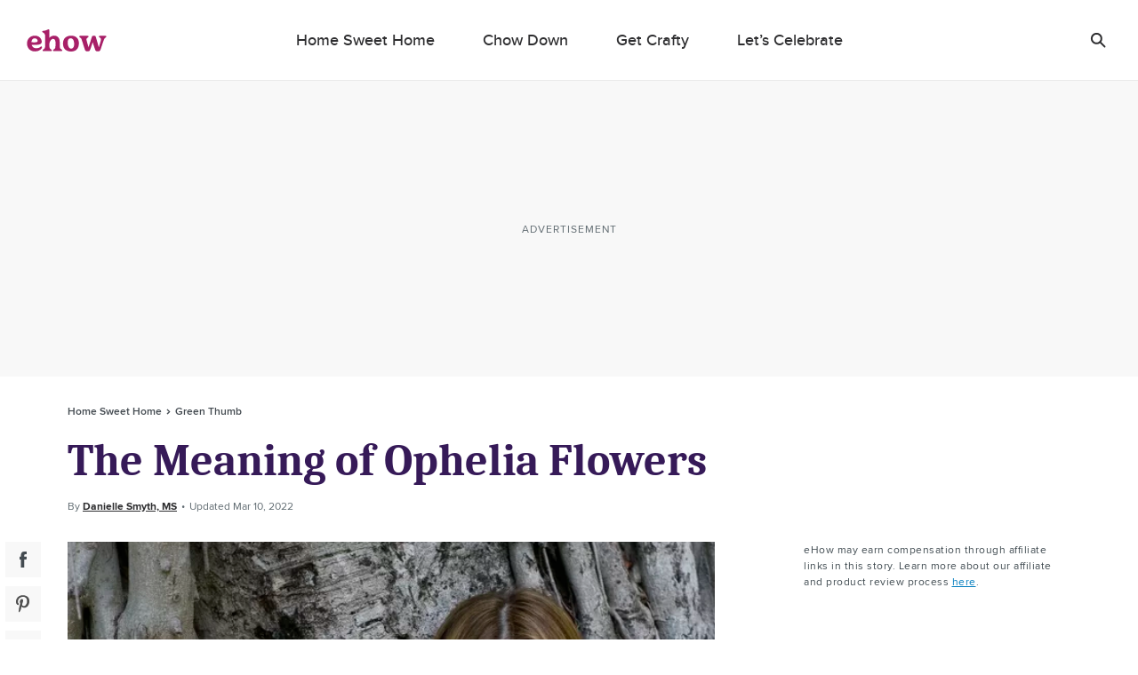

--- FILE ---
content_type: text/html; charset=utf-8
request_url: https://www.ehow.com/facts_6766640_meaning-ophelia-flowers.html
body_size: 54227
content:
<!doctype html>
<html lang="en" data-n-head-ssr>
  <head >
    <meta charset="utf-8">
    <meta name="viewport" content="width=device-width,initial-scale=1,maximum-scale=2,minimal-ui">

    <script>window.lg_static = true</script>
    <link rel="preconnect" href="https://cdn.permutive.com" crossorigin="anonymous">
    <link rel="preconnect" href="https://www.googletagmanager.com" crossorigin="anonymous">
    <link rel="preconnect" href="https://reve.leafmedia.io" crossorigin="anonymous">
    <link rel="preconnect" href="https://assets.ehow.com/" crossorigin="anonymous">

    <link rel="shortcut icon" href="/favicon.ico">

    <!-- TODO: These need normalized-->
    

    <script vmid="gtm-initial-objects">window.lg=window.lg||{},window.lg.gtmId="GTM-KXRFCP9J",window.lg.testpool="default"</script>
    <script vmid="setup-script">window.dataLayer=window.dataLayer||[],window.lg=window.lg||{},window.lg.testpool=window.lg.testpool||"default",window.lg.utils=window.lg.utils||{meta:{},createUUID(){var e=Math.pow(10,10);return Math.floor(Math.random()*e)+"."+Math.floor(Math.random()*e)},getPublisherProvidedID(){var e="PublisherProvidedID";let t=window.sessionStorage.getItem(e);return t||(t=this.createUUID(),window.sessionStorage.setItem(e,t)),t},getUserMetaData(){var e=!!(t=window.localStorage.getItem("lgUser")),t=e?JSON.parse(t):"";t=e?t.slug:"";return{lg_uuid:this.getPublisherProvidedID(),logged_in:e,experiment:window.lg.testpool,user_id:t}}}</script>

    <script vmid="dfp-google-tag">window.dataLayer=window.dataLayer||[],window.googletag={cmd:[]},window.dfpOptions={infiniteScroll:{hasFetchedDFP:!1,slugs:[]},email:{options:{},set:!1,empty:null}},window.addDfpInfiniteScrollArticles=(i=[])=>{window.dfpOptions.infiniteScroll.slugs=i,window.dfpOptions.infiniteScroll.hasFetchedDFP=!0},window.populateMarketingSlider=(i={})=>{window.dfpOptions.email.options=i,window.dfpOptions.email.set=!0},window.googletag.cmd.push(()=>{window.googletag.pubads().addEventListener("slotRenderEnded",i=>{"emailslider1-1"===i.slot.getSlotElementId()&&(i.isEmpty?window.dfpOptions.email.empty=!0:window.dfpOptions.email.empty=!1)})})</script>

    <!-- CM-8285: Update webvitals script from 3.3.0 to 3.5.0 and include INP -->
    <script vmid="web-vitals" data-hid="web-vitals" src="https://unpkg.com/web-vitals@3.5.0/dist/web-vitals.iife.js" defer></script>
    <script>function sendVitalsToDataLayer(a){return function(e){const t=["LCP","TTFB","FCP"].includes(a)?1:1e3,s=Math.round(e.value*t);window.dataLayer.push({event:"web vitals "+a,vitals:s}),window.dataLayer.push({event:"web_vitals",webVitals:{type:a,value:s}})}}window.addEventListener("DOMContentLoaded",(function(){try{webVitals.getCLS(sendVitalsToDataLayer("CLS")),webVitals.getFID(sendVitalsToDataLayer("FID")),webVitals.getINP(sendVitalsToDataLayer("INP")),webVitals.getLCP(sendVitalsToDataLayer("LCP")),webVitals.getFCP(sendVitalsToDataLayer("FCP")),webVitals.getTTFB(sendVitalsToDataLayer("TTFB"))}catch(a){console.log("web vitals is not available")}}))</script>

    <!-- CM-7307: Load instana 5% of the time -->
    <script>100*Math.random()<5?(!function(n,e,t,i,a,s,u){n.InstanaEumObject=a,n[a]=n[a]||function(){(n[a].q=n[a].q||[]).push(arguments)},n[a].l=1*new Date,s=e.createElement(t),u=e.getElementsByTagName(t)[0],s.async=1,s.src="https://eum.instana.io/eum.min.js",u.parentNode.insertBefore(s,u)}(window,document,"script",0,"ineum"),function(n,e,t,i){n[e]||(n[e]=t,(i=n[t]=function(){i.q.push(arguments)}).q=[],i.v=2,i.l=1*new Date)}(window,"InstanaEumObject","ineum"),ineum("reportingUrl","https://eum-red-saas.instana.io"),ineum("key","Py_uN1OTTXmU_kU22u1uyQ"),ineum("trackSessions"),ineum("ignoreUrls",[/(localhost|cm\\d\\d\\d\\d).*/])):window.ineum=function(){}</script>

    <script vmid="reve-script">window.reve=window.reve||{},window.reve.cmd=window.reve.cmd||[];const createUUID=()=>{const e=Math.pow(10,10);return`${Math.floor(Math.random()*e)}.${Math.floor(Math.random()*e)}`},getPublisherProvidedID=()=>{let e=window.sessionStorage.getItem("PublisherProvidedID");return e||(e=createUUID(),window.sessionStorage.setItem("PublisherProvidedID",e)),e},enableYieldManager=Boolean("true");function loadReve(){if(enableYieldManager)return;const e=document.querySelector("#app");if(!window.lg||!e)return;if(window.REVE_LOADED)return;window.REVE_LOADED=!0,console.info("AD MANAGER - Loading Reve Script");const n=void 0===window._reveConfig?{}:window._reveConfig.dfpData||{};n.lg_uuid=getPublisherProvidedID(),n.experiment=window.lg.testpool,window.reve.cmd.push(()=>{window.reve.setState("gptTargeting",n),window.reve.setState("permutiveTargeting",window._reveConfig.permutiveData)});const r=document.createElement("script");r.src="https://reve.leafmedia.io/ehow.js",r.defer=!0,r.setAttribute("vmid","reve-site-script"),r.setAttribute("hid","reve-site-script"),document.head.appendChild(r)}function loadAssertiveYield(){if(!enableYieldManager||window.AY_LOADED)return;window.AY_LOADED=!0,console.info("AD MANAGER - Loading AY Yield Manager Script");const e=document.createElement("script");e.src="https://okQJP67stBAzutPWd.ay.delivery/manager/okQJP67stBAzutPWd",e.referrerpolicy="no-referrer-when-downgrade",document.head.appendChild(e)}console.info("AD MANAGER - enableYieldManager: ",enableYieldManager),window.loadReve=loadReve,window.addEventListener("DOMContentLoaded",()=>{loadReve()}),loadAssertiveYield()</script>

    <!--
    <script>
      document.cookie = 'lg_affinity=[Affinity]; Path=/; Max-Age=1800; SameSite=None; Secure'
    </script>
    -->

    <meta data-n-head="ssr" property="og:site_name" content="ehow.com"><meta data-n-head="ssr" property="fb:app_id" content="63203377906"><meta data-n-head="ssr" property="fb:pages" content="93743106025"><meta data-n-head="ssr" name="twitter:card" content="summary_large_image"><meta data-n-head="ssr" name="twitter:title" content="The Meaning of Ophelia Flowers | ehow.com"><meta data-n-head="ssr" name="twitter:description" content="Ophelia is an essential character in Shakespeare&#x27;s &quot;Hamlet,&quot; and she uses flowers and herbs to symbolize her feelings in one of her final scenes. These are rosemary, pansy, fennel, columbine, rue, daisy and violet."><meta data-n-head="ssr" name="description" content="Ophelia is an essential character in Shakespeare&#x27;s &quot;Hamlet,&quot; and she uses flowers and herbs to symbolize her feelings in one of her final scenes. These are rosemary, pansy, fennel, columbine, rue, daisy and violet."><meta data-n-head="ssr" name="author_image" content="https://s3-us-west-1.amazonaws.com/contentlab.studiod/profile/2/13/f9346013c96047ac85dd8b0ba8b7e4f6"><meta data-n-head="ssr" property="og:description" content="Ophelia is an essential character in Shakespeare&#x27;s &quot;Hamlet,&quot; and she uses flowers and herbs to symbolize her feelings in one of her final scenes. These are rosemary, pansy, fennel, columbine, rue, daisy and violet."><meta data-n-head="ssr" property="og:url" content="https://www.ehow.com/facts_6766640_meaning-ophelia-flowers.html"><meta data-n-head="ssr" property="og:title" content="The Meaning of Ophelia Flowers | ehow.com"><meta data-n-head="ssr" property="og:type" content="article"><meta data-n-head="ssr" name="robots" content="max-image-preview:large"><meta data-n-head="ssr" property="og:image" content="https://assets.ehow.com/640/ehowta/getty/article/99/113/126441769.jpg"><meta data-n-head="ssr" name="twitter:image" content="https://assets.ehow.com/640/ehowta/getty/article/99/113/126441769.jpg"><meta data-n-head="ssr" name="twitter:image:alt" content="Close-up of a young woman holding a bouquet of flowers"><meta data-n-head="ssr" name="datePublished" content="2010-07-23T02:31:41+00:00"><meta data-n-head="ssr" name="dateModified" content="2022-03-10T22:13:48.705225+00:00"><title>The Meaning of Ophelia Flowers | ehow</title><link data-n-head="ssr" vmid="canonical-url" rel="canonical" href="https://www.ehow.com/facts_6766640_meaning-ophelia-flowers.html"><link data-n-head="ssr" rel="preload" media="(min-width: 500px)" imagesrcset="https://assets.ehow.com/630x/ehowta/getty/article/99/113/126441769.jpg?type=webp" fetchpriority="high" as="image"><link data-n-head="ssr" rel="preload" media="(max-width: 499.99px)" imagesrcset="https://assets.ehow.com/375/ehowta/getty/article/99/113/126441769.jpg?type=webp" fetchpriority="high" as="image"><script data-n-head="ssr" vmid="cmp-stub" data-hid="cmp-stub" async>
// InMobi Choice. Consent Manager Tag v3.0 (for TCF 2.2)
(function() {
  var element = document.createElement('script');
  var firstScript = document.getElementsByTagName('script')[0];
  var url = 'https://cmp.inmobi.com/choice/vPn77x7pBG57Y/ehow.com/choice.js?tag_version=V3';
  var uspTries = 0;
  var uspTriesLimit = 3;
  element.async = true;
  element.type = 'text/javascript';
  element.src = url;

  firstScript.parentNode.insertBefore(element, firstScript);

  function makeStub() {
    var TCF_LOCATOR_NAME = '__tcfapiLocator';
    var queue = [];
    var win = window;
    var cmpFrame;

    function addFrame() {
      var doc = win.document;
      var otherCMP = !!(win.frames[TCF_LOCATOR_NAME]);

      if (!otherCMP) {
        if (doc.body) {
          var iframe = doc.createElement('iframe');

          iframe.style.cssText = 'display:none';
          iframe.name = TCF_LOCATOR_NAME;
          doc.body.appendChild(iframe);
        } else {
          setTimeout(addFrame, 5);
        }
      }
      return !otherCMP;
    }

    function tcfAPIHandler() {
      var gdprApplies;
      var args = arguments;

      if (!args.length) {
        return queue;
      } else if (args[0] === 'setGdprApplies') {
        if (
          args.length > 3 &&
          args[2] === 2 &&
          typeof args[3] === 'boolean'
        ) {
          gdprApplies = args[3];
          if (typeof args[2] === 'function') {
            args[2]('set', true);
          }
        }
      } else if (args[0] === 'ping') {
        var retr = {
          gdprApplies: gdprApplies,
          cmpLoaded: false,
          cmpStatus: 'stub'
        };

        if (typeof args[2] === 'function') {
          args[2](retr);
        }
      } else {
        if(args[0] === 'init' && typeof args[3] === 'object') {
          args[3] = Object.assign(args[3], { tag_version: 'V3' });
        }
        queue.push(args);
      }
    }

    function postMessageEventHandler(event) {
      var msgIsString = typeof event.data === 'string';
      var json = {};

      try {
        if (msgIsString) {
          json = JSON.parse(event.data);
        } else {
          json = event.data;
        }
      } catch (ignore) {}

      var payload = json.__tcfapiCall;

      if (payload) {
        window.__tcfapi(
          payload.command,
          payload.version,
          function(retValue, success) {
            var returnMsg = {
              __tcfapiReturn: {
                returnValue: retValue,
                success: success,
                callId: payload.callId
              }
            };
            if (msgIsString) {
              returnMsg = JSON.stringify(returnMsg);
            }
            if (event && event.source && event.source.postMessage) {
              event.source.postMessage(returnMsg, '*');
            }
          },
          payload.parameter
        );
      }
    }

    while (win) {
      try {
        if (win.frames[TCF_LOCATOR_NAME]) {
          cmpFrame = win;
          break;
        }
      } catch (ignore) {}

      if (win === window.top) {
        break;
      }
      win = win.parent;
    }
	
    if (!cmpFrame) {
      addFrame();
      win.__tcfapi = tcfAPIHandler;
      win.addEventListener('message', postMessageEventHandler, false);
    }
  };

  makeStub();

  function makeGppStub() {
    const CMP_ID = 10;
    const SUPPORTED_APIS = [
      '2:tcfeuv2',
      '6:uspv1',
      '7:usnatv1',
      '8:usca',
      '9:usvav1',
      '10:uscov1',
      '11:usutv1',
      '12:usctv1'
    ];

    window.__gpp_addFrame = function (n) {
      if (!window.frames[n]) {
        if (document.body) {
          var i = document.createElement("iframe");
          i.style.cssText = "display:none";
          i.name = n;
          document.body.appendChild(i);
        } else {
          window.setTimeout(window.__gpp_addFrame, 10, n);
        }
      }
    };
    window.__gpp_stub = function () {
      var b = arguments;
      __gpp.queue = __gpp.queue || [];
      __gpp.events = __gpp.events || [];

      if (!b.length || (b.length == 1 && b[0] == "queue")) {
        return __gpp.queue;
      }

      if (b.length == 1 && b[0] == "events") {
        return __gpp.events;
      }

      var cmd = b[0];
      var clb = b.length > 1 ? b[1] : null;
      var par = b.length > 2 ? b[2] : null;
      if (cmd === "ping") {
        clb(
          {
            gppVersion: "1.1", // must be “Version.Subversion”, current: “1.1”
            cmpStatus: "stub", // possible values: stub, loading, loaded, error
            cmpDisplayStatus: "hidden", // possible values: hidden, visible, disabled
            signalStatus: "not ready", // possible values: not ready, ready
            supportedAPIs: SUPPORTED_APIS, // list of supported APIs
            cmpId: CMP_ID, // IAB assigned CMP ID, may be 0 during stub/loading
            sectionList: [],
            applicableSections: [-1],
            gppString: "",
            parsedSections: {},
          },
          true
        );
      } else if (cmd === "addEventListener") {
        if (!("lastId" in __gpp)) {
          __gpp.lastId = 0;
        }
        __gpp.lastId++;
        var lnr = __gpp.lastId;
        __gpp.events.push({
          id: lnr,
          callback: clb,
          parameter: par,
        });
        clb(
          {
            eventName: "listenerRegistered",
            listenerId: lnr, // Registered ID of the listener
            data: true, // positive signal
            pingData: {
              gppVersion: "1.1", // must be “Version.Subversion”, current: “1.1”
              cmpStatus: "stub", // possible values: stub, loading, loaded, error
              cmpDisplayStatus: "hidden", // possible values: hidden, visible, disabled
              signalStatus: "not ready", // possible values: not ready, ready
              supportedAPIs: SUPPORTED_APIS, // list of supported APIs
              cmpId: CMP_ID, // list of supported APIs
              sectionList: [],
              applicableSections: [-1],
              gppString: "",
              parsedSections: {},
            },
          },
          true
        );
      } else if (cmd === "removeEventListener") {
        var success = false;
        for (var i = 0; i < __gpp.events.length; i++) {
          if (__gpp.events[i].id == par) {
            __gpp.events.splice(i, 1);
            success = true;
            break;
          }
        }
        clb(
          {
            eventName: "listenerRemoved",
            listenerId: par, // Registered ID of the listener
            data: success, // status info
            pingData: {
              gppVersion: "1.1", // must be “Version.Subversion”, current: “1.1”
              cmpStatus: "stub", // possible values: stub, loading, loaded, error
              cmpDisplayStatus: "hidden", // possible values: hidden, visible, disabled
              signalStatus: "not ready", // possible values: not ready, ready
              supportedAPIs: SUPPORTED_APIS, // list of supported APIs
              cmpId: CMP_ID, // CMP ID
              sectionList: [],
              applicableSections: [-1],
              gppString: "",
              parsedSections: {},
            },
          },
          true
        );
      } else if (cmd === "hasSection") {
        clb(false, true);
      } else if (cmd === "getSection" || cmd === "getField") {
        clb(null, true);
      }
      //queue all other commands
      else {
        __gpp.queue.push([].slice.apply(b));
      }
    };
    window.__gpp_msghandler = function (event) {
      var msgIsString = typeof event.data === "string";
      try {
        var json = msgIsString ? JSON.parse(event.data) : event.data;
      } catch (e) {
        var json = null;
      }
      if (typeof json === "object" && json !== null && "__gppCall" in json) {
        var i = json.__gppCall;
        window.__gpp(
          i.command,
          function (retValue, success) {
            var returnMsg = {
              __gppReturn: {
                returnValue: retValue,
                success: success,
                callId: i.callId,
              },
            };
            event.source.postMessage(msgIsString ? JSON.stringify(returnMsg) : returnMsg, "*");
          },
          "parameter" in i ? i.parameter : null,
          "version" in i ? i.version : "1.1"
        );
      }
    };
    if (!("__gpp" in window) || typeof window.__gpp !== "function") {
      window.__gpp = window.__gpp_stub;
      window.addEventListener("message", window.__gpp_msghandler, false);
      window.__gpp_addFrame("__gppLocator");
    }
  };

  makeGppStub();

  var uspStubFunction = function() {
    var arg = arguments;
    if (typeof window.__uspapi !== uspStubFunction) {
      setTimeout(function() {
        if (typeof window.__uspapi !== 'undefined') {
          window.__uspapi.apply(window.__uspapi, arg);
        }
      }, 500);
    }
  };

  var checkIfUspIsReady = function() {
    uspTries++;
    if (window.__uspapi === uspStubFunction && uspTries < uspTriesLimit) {
      console.warn('USP is not accessible');
    } else {
      clearInterval(uspInterval);
    }
  };

  if (typeof window.__uspapi === 'undefined') {
    window.__uspapi = uspStubFunction;
    var uspInterval = setInterval(checkIfUspIsReady, 6000);
  }
})();
// End InMobi Choice. Consent Manager Tag v3.0 (for TCF 2.2)

window.__tcfapi('addEventListener', 2, function(data, success) {
  if (!data.gdprApplies) {
    // default non-GDPR consent
    window.gtag('consent', 'update', {
      "ad_storage": "granted",
      "ad_user_data": "granted",
      "analytics_storage": "granted",
      "functionality_storage": "granted",
      "personalization_storage": "granted",
      "ad_personalization": "granted",
      "security_storage": "granted"
    });

    // shim OneTrust dependant tags
    window.dataLayer.push({
      event: 'OneTrustGroupsUpdated',
      OnetrustActiveGroups: ',' + ['C0001', 'C0002', 'C0003', 'C0004'].join(',') + ',',
    });
  }
});
</script><script data-n-head="ssr" type="text/javascript">window.lg.gtmData = {"user_id":"","adcat1":"fine_art","adcat2":"","adcat3":"","adcat4":"","topic1":[],"topic2":[],"topic3":[],"tags":[],"content_name":"The Meaning of Ophelia Flowers","studioid":"7c414712-2215-4078-b118-0e146e458cb4","article_id":12352831,"pagetype":"article","subpagetype":"article","published":"2010-07-23T02:31:41+00:00","updated":"2022-03-10T22:13:48.705225+00:00","author":"Danielle Smyth","scroll":0,"category":"Home Sweet Home","subcategory":"Green Thumb","subsubcat":"","source":"LC","partner":"non-branded","partner_campaign":"no-campaign"};</script><script vmid="gtm-script" data-hid="gtm-script" type="text/javascript">
      ((onceName) => {
        if (window._bedrock && window._bedrock[onceName]) {
          return
        } else if (!window._bedrock) {
          window._bedrock = {}
        }

        
  function initGTMOnEvent(event) {
    initGTM();
    event.currentTarget.removeEventListener(event.type, initGTMOnEvent);
  }
  
  function initGTM() {    
    if (window.gtmDidInit) {
      return false;
    }
    window.gtmDidInit = true;
  
  
    if (!window.lg.gtmId) {
      console.error('GTM ID is not defined')
    }
  
    function pushNetworkInfo(obj) {
      window.dataLayer.push({
        gtmLoadTime: obj.gtmLoadTime,
        gtmSpeed: obj.gtmSpeed,
      })
    }
  
    if (window.lg.gtmData) {
      window.lg.speedTracking = {
        gtmLoadTime: null,
        gtmSpeed: null,
      }
  
      window.lg.utils.meta = window.lg.utils.getUserMetaData()
  
      Object.keys(window.lg.utils.meta).forEach(function (key) {
        const value = window.lg.utils.meta[key]
        window.lg.gtmData[key] = value
      })
  
      // when gtm loads, it will fire whatever is in dataLayer
      window.dataLayer.push(window.lg.gtmData)
  
      const gtmSpeedRanges = [
        [500, '0-500'],
        [1000, '501-1000'],
        [1500, '1001-1500'],
        [2000, '1501-2000'],
        [2500, '2001-2500'],
        [Infinity, '2500-'],
      ]
  
      // Load GTM as speed detection
      ;(function (w, d, s, l, i) {
  
        // disable gtm script load if query param exists
        const searchParams = new URLSearchParams(window.location.search)
        const gtm = searchParams.get('gtm')
        if (gtm == 'false') {
          return
        }
  
        let timeStart
        let timeDiff
        const randomQuery = Date.now() + (Math.random() * 1e8).toFixed()
  
        w[l] = w[l] || []
        w[l].push({
          'gtm.start': new Date().getTime(),
          event: 'gtm.js',
        })
  
        const f = d.getElementsByTagName(s)[0]
        const j = d.createElement(s)
        const dl = l != 'dataLayer' ? `&l=${l}` : ''
        j.async = true
        j.src = `https://www.googletagmanager.com/gtm.js?id=${i}${dl}&rand=${randomQuery}`
  
        j.onload = function (evt) {
          let gtmSpeed
          // for some reason this is 2 ~ 4 times larger than Chrome's network activity timing
          // this fires after execution
          timeDiff = Math.round(performance.now() - timeStart)
  
          // todo: move functionality out of this method
          for (let i = 0; i < gtmSpeedRanges.length; i++) {
            const item = gtmSpeedRanges[i]
            if (timeDiff < item[0]) {
              gtmSpeed = item[1]
              break
            }
          }
  
          window.lg.speedTracking.gtmLoadTime = parseInt(timeDiff, 10)
          window.lg.speedTracking.gtmSpeed = gtmSpeed
          pushNetworkInfo(window.lg.speedTracking)
        }
  
        j.onerror = function () {
          pushNetworkInfo(window.lg.speedTracking)
        }
  
        f.parentNode.insertBefore(j, f)
        timeStart = performance.now()
      })(window, document, 'script', 'dataLayer', window.lg.gtmId) // the id should be dynamically injected when moved to Fundation
    }
  }

  // fallback pages can already have DOMContentLoaded fired when this code is executed
  if (document.readyState === 'loading') {
    document.addEventListener("DOMContentLoaded", () => {
      false ? setTimeout(initGTM, 0) : initGTM()
    });
  } else {
    false ? setTimeout(initGTM, 0) : initGTM()
  };
  document.addEventListener("scroll", initGTMOnEvent);
  document.addEventListener("mousemove", initGTMOnEvent);
  document.addEventListener("touchstart", initGTMOnEvent);
  
    

        window._bedrock[onceName] = true
      })("gtm-script")
    </script><script data-n-head="ssr" data-hid="sailthru-script" src="https://ak.sail-horizon.com/spm/spm.v1.min.js" defer onload="this.__vm_l=1"></script><script data-n-head="ssr" type="application/ld+json">{"@context":"http://schema.org","@type":"BreadcrumbList","itemListElement":[{"@type":"ListItem","position":1,"item":{"@id":"https://www.ehow.com/home-sweet-home","name":"Home Sweet Home"}},{"@type":"ListItem","position":2,"item":{"@id":"https://www.ehow.com/home-sweet-home/gardening","name":"Green Thumb"}}]}</script><style data-vue-ssr-id="ab2402e6:0 66fe5dc9:0 1c0b6115:0 72cb91a4:0 a94940f8:0 a9b5ac12:0 2e7ccaa2:0 603570e5:0 0f0d901a:0 c8027bbc:0 235c32b4:0 4decb074:0 c8f48bd2:0 e1a6a4ea:0 0d194404:0 21f9daec:0 31e3612a:0 3b465d3e:0 5402e3e2:0 4e2b6c76:0 b675ac52:0 9805dea6:0 88f3437a:0 0801947a:0 fe9df5be:0 2ca78b5a:0 6ad16472:0 7fc9e1d7:0 1a4f72bc:0 08659db9:0 191f1bfb:0 fa9a07ca:0 2ea0619c:0 6752554f:0 789a0405:0 1a42c54e:0 3d4b8f37:0">a,abbr,acronym,address,applet,article,aside,audio,b,big,blockquote,body,canvas,caption,center,cite,code,dd,del,details,dfn,div,dl,dt,em,embed,fieldset,figcaption,figure,footer,form,h1,h2,h3,h4,h5,h6,header,hgroup,html,i,iframe,img,ins,kbd,label,legend,li,mark,menu,nav,object,ol,output,p,pre,q,ruby,s,samp,section,small,span,strike,strong,summary,table,tbody,td,tfoot,th,thead,time,tr,tt,u,ul,var,video{border:0;font:inherit;font-size:100%;margin:0;outline:0;padding:0;vertical-align:baseline}a,a:focus,a:hover{margin:0;padding:0;-webkit-text-decoration:none;text-decoration:none;vertical-align:baseline}article,aside,details,figcaption,figure,footer,header,hgroup,menu,nav,section{display:block}body{line-height:1}ol,ul{list-style:none}blockquote,q{quotes:none}blockquote:after,blockquote:before,q:after,q:before{content:"";content:none}table{border-collapse:collapse;border-spacing:0}a:focus,input:focus{outline:0}.svg{background-position:50%;background-repeat:no-repeat;background-size:cover;display:block}.svg.expand-icon-small{background-image:url(/_nuxt/168020f2a10ff6419c0251b567a5b9e1.svg)}.svg.gallery-icon{background-image:url(/_nuxt/40cab381081931eb8751f2825ad22557.svg)}.svg.previous-icon{background-image:url(/_nuxt/2a8949c54ee7670208a3a1cb13476dc5.svg)}.svg.next-icon{background-image:url(/_nuxt/c555b42902a56f960fbf4571b75c9464.svg)}.svg.gallery-icon-white{background-image:url(/_nuxt/3f18ae0c54a3016f7970eb12bff5284d.svg)}.svg.arrow-down{background-image:url(/_nuxt/552c92f9693a08a4d0376d49953b4487.svg)}.svg.arrow-down-round{background-image:url(/_nuxt/61663d4a773f09f00b5588cb3dbb2927.svg)}.svg.arrow-down-small,.svg.svg--arrow-down-small{background-image:url(/_nuxt/ce137c9e1dfaca1a76779d8b6ae3a379.svg)}.svg.arrow-left-small{background-image:url(/_nuxt/c372f06f584bd4bc183baa08bbd6acc3.svg)}.svg.arrow-right-small{background-image:url(/_nuxt/84f3e926dafe4a599b8113daf81a044f.svg)}.svg.submit-arrow{background-image:url(/_nuxt/45a922b0e906d6667f3e826500eddf09.svg)}.svg.carousel-right-arrow{background-image:url(/_nuxt/1cc4f0ccc9d03e03b7c2c0140b6ce9c8.svg)}.svg.search-form-button,.svg.search-glass-light{background-image:url(/_nuxt/3914b867eacec7a8468b68295274ea36.svg)}.svg.search-arrowright{background-image:url(/_nuxt/cfd2710a0ff8e84d8f01e1d9cf63309d.svg)}.svg.facebook,.svg.facebook-black,.svg.svg--facebook{background-image:url(/_nuxt/41990a822cdd508688c9ea5e392f947b.svg)}.svg.pinterest-black,.svg.svg--pinterest{background-image:url(/_nuxt/8c52feab031c9455704f95035bfc1813.svg)}.svg.svg--twitter,.svg.twitter-black{background-image:url(/_nuxt/8ec10430dbfa87d355d5157647077429.svg)}.svg.instagram-black{background-image:url(/_nuxt/c2c4c67cc692804a8e34d06f88b9a84a.svg)}.svg.linkedin-black{background-image:url(/_nuxt/8950ef02600ccd6fc97f47884dbc6461.svg)}.svg.flipboard,.svg.flipboard-black,.svg.svg--flipboard{background-image:url(/_nuxt/bc204e3075c5e0613f76fd67059fa478.svg)}.svg.email-black,.svg.envelope,.svg.svg--email,.svg.svg--envelope{background-image:url(/_nuxt/f65e770d8abdb24ca0cdbb19baa53dbd.svg)}.svg.close-light{background-image:url(/_nuxt/90571896dab483c458c032da568a2b12.svg)}.svg.copy-close-light{background-image:url(/_nuxt/90571896dab483c458c032da568a2b12.svg)}.svg.close-gray{background-image:url(/_nuxt/5a75ca657f3f81baa6adcec0e7564c66.svg)}.svg.pinterest-white{background-image:url(/_nuxt/7f83df429a328a5731a900ad69c49378.svg)}.svg.flipboard-white{background-image:url(/_nuxt/2acf7948e50ab8747fd6539337e8cf2d.svg)}.svg.facebook-white{background-image:url(/_nuxt/3adb799957dbfc310b08e1aa758a2175.svg)}.svg.google-white{background-image:url(/_nuxt/98861ddafa10311594264158d4af665c.svg)}.svg.twitter-white{background-image:url(/_nuxt/cc968ae7d637d7adaf201a5e9b8a55c0.svg)}.svg.hotspot-marker-plus{background-image:url(/_nuxt/486791d142287e6d028a24d0f04244a8.svg)}.svg.hotspot-popover-close{background-image:url(/_nuxt/5ed12038b15332d369482cd4de764f2b.svg)}.svg.slideshow-photos-icon,.svg.slideshow-photos-icon-black{background-image:url(/_nuxt/82e0e9961576d3b0b7b4148e23ac2e59.svg)}.svg.slideshow-swipe-finger{background-image:url(/_nuxt/a74faa387cc8c0851010cd5312926b0c.svg)}.svg.close-black{background-image:url(/_nuxt/efbca60b5acdd7493304772c323b7c84.svg)}.svg.pinterest-pin{background-image:url(/_nuxt/49449de1423192194b90a1ec91c8a066.svg)}@media (min-width:768px){.svg.pinterest-pin{background-image:url(/_nuxt/a3817f4d2d76aa00cd49bb880660c278.svg)}}.svg.black-checkmark{background-image:url(/_nuxt/8f094682423ad72306b7698bdafcdfa1.svg)}.svg.white-checkmark{background-image:url(/_nuxt/9b0fe19c4baeb2a62d499c282380c517.svg)}.svg.changes-saved{background-image:url(/_nuxt/d8610c17e38b2d2b83467d3d74efa603.svg)}.svg.confirmed-contributor-checkmark{background-image:url(/_nuxt/ae26a0a935c42fafd940919878ee02c4.svg)}.svg.arrow-left{background-image:url(/_nuxt/decaf92779b03ac36ba2f1c6a96bdee4.svg)}.svg.arrow-right{background-image:url(/_nuxt/7db803c0eb2d2e95cd9c63fff623bbad.svg)}.svg.arrow-right-gold{background-image:url(/_nuxt/f683b7ea9a871b6028127a03430b5156.svg)}.svg.arrow-right-white{background-image:url(/_nuxt/6c01ad8bf72c725003660a8b9257ecbe.svg)}.svg.arrow-right-rounded-olive{background-image:url(/_nuxt/2c963dfd1d03b25bfd41c2227e72b538.svg)}.svg.arrow-right-black{background-image:url(/_nuxt/4d4279ae77e9ff506bbc538756f237f0.svg)}.svg.arrow-right-blue{background-image:url(/_nuxt/2437ed2af160173a09d25d21de531aaf.svg)}.svg.close-black-circle{background-image:url(/_nuxt/6c1684aace7e6b3ef97db343f48380a8.svg)}.svg.close-gray-circle{background-image:url(/_nuxt/12de0fca16775c9977dc3b032c317fb8.svg)}.svg.close-yellow-circle{background-image:url(/_nuxt/b75d8d2ca0e0bdaa0e7bdd479c067c5f.svg)}.svg.arrow-down-long-thin-shadow{background-image:url(/_nuxt/b8ee4211b04657a398fbedaf7c9c362d.svg)}.svg.newsletter-arrow-mobile{background-image:url(/_nuxt/018f5aa1ca267fd512819f5ec610ba4d.svg)}.svg.exclamation-point-white{background-image:url(/_nuxt/219ad7d630a54f63ea9d82c21e705534.svg)}.ui-slideshow-icons,.ui-slideshow-icons:after{background-position:50%;background-repeat:no-repeat}.ui-slideshow-icons:after{content:" ";display:block;filter:white;height:40px;width:40px}.ui-slideshow-icons.expand-icon:after{background-image:url(/_nuxt/f761886f6669b104e3f9bf3e81df1716.svg)}.ui-slideshow-icons.chevron-next-icon:after{background-image:url(/_nuxt/3d56ea69b531a3b9d39e0766f507b507.svg)}.ui-slideshow-icons.chevron-previous-icon:after{background-image:url(/_nuxt/123ff8cef4d80648e9c6656cd92b45b6.svg)}.ui-slideshow-icons.close-icon:after{background-image:url(/_nuxt/d8a12159616b90107d93beb56c2a35fe.svg);background-size:16px}.ui-slideshow-icons.visitlink-icon:after{background-image:url(/_nuxt/49feb4dac1eac285cae141b691edb5d4.svg)}
/*! normalize.css v8.0.0 | MIT License | github.com/necolas/normalize.css */html{line-height:1.15;-webkit-text-size-adjust:100%}h1{font-size:2em;margin:0}*{box-sizing:border-box}body.no-scroll{overflow:hidden}
.ui-body{color:#2e2e30;font-family:ProximaNovaRegular,Arial,sans-serif;font-size:17px;line-height:28px}.ui-body a{color:#007cbe;transition:color .2s linear}.ui-body a,.ui-body a:hover{-webkit-text-decoration:underline;text-decoration:underline}.ui-body a:hover{color:#0d6493;cursor:pointer}.ui-body b,.ui-body strong{font-family:ProximaNovaBold,Arial,sans-serif;font-weight:400}.ui-body b em,.ui-body b i,.ui-body strong em,.ui-body strong i{font-family:ProximaNovaBoldItalic,Arial,sans-serif;font-weight:400}.ui-body em,.ui-body i{font-family:ProximaNovaRegularItalic,Arial,sans-serif;font-style:normal}.ui-body em b,.ui-body em strong,.ui-body i b,.ui-body i strong{font-family:ProximaNovaBoldItalic,Arial,sans-serif;font-weight:400}.ui-body sup{font-size:smaller;vertical-align:super}.ui-body sub{font-size:smaller;vertical-align:sub}.ui-label{color:#444b51;font-family:ProximaNovaRegular,Arial,sans-serif;font-size:12px;line-height:18px}.ui-label b,.ui-label strong{font-family:ProximaNovaBold,Arial,sans-serif;font-weight:400}.ui-label b em,.ui-label b i,.ui-label strong em,.ui-label strong i{font-family:ProximaNovaBoldItalic,Arial,sans-serif;font-weight:400}.ui-label em,.ui-label i{font-family:ProximaNovaRegularItalic,Arial,sans-serif;font-style:normal}.ui-label em b,.ui-label em strong,.ui-label i b,.ui-label i strong{font-family:ProximaNovaBoldItalic,Arial,sans-serif;font-weight:400}.ui-label-bold{color:#444b51;font-family:ProximaNovaSemiBold,Arial,sans-serif;font-size:12px;line-height:18px}.ui-heading-2{font-size:28px;line-height:36px}.ui-heading-2,.ui-heading-3{color:#2e2e30;font-family:ProximaNovaSemiBold,Arial,sans-serif}.ui-heading-3{font-size:22px;line-height:28px}.fade-enter-active,.fade-leave-active{transition:opacity .5s}.fade-enter,.fade-leave-to{opacity:0}.CTS-A{font-family:FuturaPtDemi,Trebuchet MS,sans-serif;line-height:60px}.CTS-A,.CTS-B,.CTS-C,.CTS-D{color:#2e2e30;font-style:normal}.CTS-E,.CTS-F{color:#606b71;font-style:normal}.CTS-G{font-family:FuturaPtDemi,Trebuchet MS,sans-serif;font-size:32px;line-height:38px}.CTS-G,.CTS-J{color:#2e2e30;font-style:normal}.CTS-J{font-family:ProximaNovaMedium,Arial,sans-serif;font-size:14px;letter-spacing:1px;line-height:22px}.CTS-J,.CTS-K{text-transform:uppercase}.CTS-K{color:#606b71;font-family:ProximaNovaRegular,Arial,sans-serif;font-size:12px;letter-spacing:.09em;line-height:18px}.CTS-T{color:#2e2e30;font-family:ProximaNovaMedium,Arial,sans-serif;font-size:13px;letter-spacing:1px;line-height:22px;text-transform:uppercase}.CTS-T,.CTS-W{font-style:normal}.CTS-W{color:#606b71;font-family:ProximaNovaRegular,Arial,sans-serif;font-size:10px;letter-spacing:.07em;line-height:16px}.STS-A{line-height:20px}.STS-A,.STS-B{color:#2e2e30;font-family:FuturaPtDemi,Trebuchet MS,sans-serif;font-style:normal}.STS-B{font-weight:500;line-height:26px}.STS-C{color:#2e2e30;font-family:FuturaPtDemi,Trebuchet MS,sans-serif;font-style:normal;line-height:32px}.STS-D,.STS-E,.STS-F{color:#606b71;font-style:normal}.STS-G,.STS-H{color:#606b71}.STS-H{font-family:ProximaNovaMedium,Arial,sans-serif;font-size:14px;font-style:normal;line-height:22px}.CTS-A,.STS-H{letter-spacing:0}.CTS-A{font-family:CaladeaBold,Georgia,serif;font-size:50px;font-weight:700;line-height:55px}.CTS-B{font-size:28px;line-height:36px}.CTS-B,.CTS-C{font-family:ProximaNovaSemiBold,Arial,sans-serif;font-weight:600;letter-spacing:0}.CTS-C{font-size:22px;line-height:28px}.CTS-D{font-size:17px;line-height:28px}.CTS-D,.CTS-E{font-family:ProximaNovaRegular,Arial,sans-serif;font-weight:400;letter-spacing:0}.CTS-E,.CTS-F{font-size:12px;line-height:18px}.CTS-F{font-family:ProximaNovaSemiBold,Arial,sans-serif;font-weight:600;letter-spacing:0}.CTS-G{font-size:34px;line-height:40px}.CTS-G,.STS-A{font-family:CaladeaBold,Georgia,serif;font-weight:700;letter-spacing:0}.STS-A{font-size:14px;line-height:18px}.STS-B{font-size:20px;line-height:24px}.STS-B,.STS-C{font-family:CaladeaBold,Georgia,serif;font-weight:700;letter-spacing:0}.STS-C{font-size:24px;line-height:30px}.STS-D{font-family:ProximaNovaRegular,Arial,sans-serif;font-weight:400}.STS-D,.STS-E{font-size:10px;letter-spacing:0;line-height:16px}.STS-E{font-family:ProximaNovaSemiBold,Arial,sans-serif;font-weight:600}.STS-F{font-family:ProximaNovaRegular,Arial,sans-serif;font-weight:400}.STS-F,.STS-G{font-size:14px;letter-spacing:0;line-height:22px}.STS-G{font-family:ProximaNovaSemiBold,Arial,sans-serif;font-weight:600}.ui-body a{color:#a52066}.ui-body a:hover{color:#361a58}.svg{background-position:50%;background-repeat:no-repeat;background-size:cover;display:block}.svg.ehow-nav-logo{background-image:url(/_nuxt/0e40c24ca4b5a0aa9d1f13e9c3391572.svg)}.svg.search-ehow-arrowright{background-image:url(/_nuxt/ee03f62d46c4d077d590685262287e47.svg)}.svg.envelope-white{background-image:url(/_nuxt/c3ad521929daf37a75bf1724fbe5f8b2.svg)}.svg.arrow-right{background-image:url(/_nuxt/6c5876828e319b8c47aa2eeecccb3036.svg)}@font-face{font-display:swap;font-family:ProximaNovaRegular;src:url(/_nuxt/fonts/proximanova-regular.00e7a1b.woff2) format("woff2")}@font-face{font-display:swap;font-family:ProximaNovaRegularItalic;src:url(/_nuxt/fonts/proximanova-regularit.a34c33e.woff2) format("woff2")}@font-face{font-display:swap;font-family:ProximaNovaSemiBold;src:url(/_nuxt/fonts/proximanova-semibold.d376951.woff2) format("woff2")}@font-face{font-display:swap;font-family:ProximaNovaSemiBoldItalic;src:url(/_nuxt/fonts/proximanova-semiboldit.a20b22d.woff2) format("woff2")}@font-face{font-display:swap;font-family:ProximaNovaBold;src:url(/_nuxt/fonts/proximanova-bold.67a5122.woff2) format("woff2")}@font-face{font-display:swap;font-family:ProximaNovaBoldItalic;src:url(/_nuxt/fonts/proximanova-boldit.34a9bed.woff2) format("woff2")}@font-face{font-display:swap;font-family:ProximaNovaMedium;src:url(/_nuxt/fonts/proximanova-medium.ae1bcad.woff2) format("woff2")}@font-face{font-display:swap;font-family:ProximaNovaMediumItalic;src:url(/_nuxt/fonts/proximanova-mediumit.db61573.woff2) format("woff2")}@font-face{font-display:swap;font-family:CaladeaBold;src:url(/_nuxt/fonts/caladea-v7-latin-700.9168746.woff2) format("woff2")}@font-face{font-display:swap;font-family:CaladeaBoldItalic;src:url(/_nuxt/fonts/caladea-v7-latin-700italic.025b5b0.woff2) format("woff2")}@font-face{font-display:swap;font-family:fontello;src:url(/_nuxt/fonts/fontello.4db0aca.woff2) format("woff2")}[class*=" icon-"]:before,[class^=icon-]:before{font-family:fontello,sans-serif;font-style:normal;font-weight:400;speak:none;display:inline-block;font-feature-settings:normal;font-variant:normal;line-height:1em;margin-left:.2em;margin-right:.2em;text-align:center;text-decoration:inherit;text-transform:none;width:1em;-webkit-font-smoothing:antialiased;-moz-osx-font-smoothing:grayscale}.icon-leftarrow:before{content:"\e800"}.icon-leftarrow_basic:before{content:"\e801"}.icon-rightarrow:before{content:"\e802"}.icon-rightarrow_basic:before{content:"\e803"}.icon-ehownow_logo:before{content:"\e804"}.icon-ehow_logo:before{content:"\e805"}.icon-mom_icon:before{content:"\e806"}.icon-money_icon:before{content:"\e807"}.icon-crafts_icon:before{content:"\e808"}.icon-food_icon:before{content:"\e809"}.icon-ehownow_icon:before{content:"\e80a"}.icon-health_icon:before{content:"\e80b"}.icon-home_icon:before{content:"\e80c"}.icon-uparrow:before{content:"\e80d"}.icon-close_xbutton:before{content:"\e80e"}.icon-downarrow:before{content:"\e80f"}.icon-drivenbydm_logo:before{content:"\e810"}.icon-style_icon:before{content:"\e811"}.icon-tech_icon:before{content:"\e812"}.icon-morecategories_icon:before{content:"\e813"}.icon-magnifying_glass:before{content:"\e814"}.icon-closex:before{content:"\e815"}.icon-forward:before{content:"\e816"}.icon-camera:before{content:"\e817"}.icon-up-bold:before{content:"\e818"}.icon-up-open-big:before{content:"\e819"}.icon-icon_mail:before{content:"\e81a"}.icon-social_pinterest:before{content:"\e81b"}.icon-social_googleplus:before{content:"\e81c"}.icon-social_facebook:before{content:"\e81d"}.icon-social_twitter:before{content:"\e81e"}.icon-social_linkedin_square:before{content:"\e81f"}.icon-social_instagram:before{content:"\e820"}.icon-icon_menu:before{content:"\e821"}.icon-comment:before{content:"\e822"}.icon-right-dir:before{content:"\e823"}.icon-left-dir:before{content:"\e824"}.icon-right-big:before{content:"\e825"}.icon-left-big:before{content:"\e826"}.icon-play-circled2:before{content:"\e827"}.icon-finger2:before{content:"\e828"}.icon-briefcase:before{content:"\e829"}.icon-basket:before{content:"\e82a"}.icon-th-thumb:before{content:"\e82b"}.icon-tools:before{content:"\e82c"}.icon-thumbs-down-alt:before{content:"\e82d"}.icon-thumbs-up-alt:before{content:"\e82e"}.icon-ok-circled:before{content:"\e82f"}.icon-to-end:before{content:"\e830"}.icon-cbox-checked:before{content:"\e831"}.icon-cbox-empty:before{content:"\e832"}.icon-articles:before{content:"\e833"}.icon-thumbs-up:before{content:"\e834"}.icon-social_whatsapp:before{content:"\e835"}.icon-image-placeholder-1:before{content:"\e836"}.icon-dm_heart:before{content:"\e837"}.icon-star:before{content:"\e838"}.icon-heart:before{content:"\e839"}.icon-quill:before{content:"\e83a"}.icon-google_plus:before{content:"\e83b"}.icon-uparrow-alt:before{content:"\e83c"}.icon-down-open-big:before{content:"\e83d"}.icon-downarrow-alt:before{content:"\e83e"}.icon-glyph:before{content:"\e83f"}.icon-heart-circle-full:before{content:"\e840"}.icon-heart-circle:before{content:"\e841"}.icon-pinterest-alt:before{content:"\e842"}.icon-plus:before{content:"\e843"}.icon-plus-circled:before{content:"\e844"}.icon-plus-1:before{content:"\e845"}.icon-plus-outline:before{content:"\e846"}.icon-plus-2:before{content:"\e847"}.icon-left-open-big:before{content:"\e848"}.icon-right-open-big:before{content:"\e849"}.icon-indoors-out:before{content:"\e84a"}.icon-grey-back:before{content:"\e85c"}.icon-hamburger:before{content:"\e85d"}.icon-magnifying-glass:before{content:"\e85e"}.icon-white-back:before{content:"\e85f"}.icon-camera_2:before{content:"\e861"}.icon-spring-refresh:before{content:"\e86c"}.icon-icon1:before{content:"\e86e"}.icon-twocircles:before{content:"\e86f"}.icon-ikealogo:before{content:"\e870"}.icon-back-to-college:before{content:"\e87e"}.icon-beverages:before{content:"\e8af"}.icon-burgers:before{content:"\e8b0"}.icon-condiments:before{content:"\e8b1"}.icon-no_grill:before{content:"\e8b2"}.icon-proteins:before{content:"\e8b3"}.icon-sides:before{content:"\e8b4"}.icon-veggies:before{content:"\e8b5"}*{box-sizing:border-box}:focus{outline:none}body{background-color:#fff;color:#444b51;font-family:ProximaNovaRegular,Arial,sans-serif;font-size:16px;line-height:24px;margin:0;padding:0}body.no-scroll{overflow:hidden}a,a:focus,a:hover{outline:none;-webkit-text-decoration:none;text-decoration:none;vertical-align:top;-webkit-focus-ring-color:none}#app{background-color:#fff}.FLC{clear:both}.FLC:after{clear:both;content:" ";display:block;font-size:0;height:0;visibility:hidden}.container{margin:0 auto;max-width:1440px;width:100%}.container .inner{width:100%}.container .inner.inner--padding{padding:0 10px}@media (min-width:768px){.container .inner.inner--padding{padding:0 30px}}@media (min-width:991px){.container .inner.inner--padding{padding:0 45px}}@media (min-width:1200px){.container .inner.inner--padding{padding:0 95px}}.site-main{min-height:200px}@media (min-width:1200px){.site-main{min-height:500px}}.site-main .view{margin:0 auto;max-width:1440px;min-height:200px;width:100%}@media (min-width:991px){.site-main .view{min-height:500px}}.site-main .view .inner.inner--padding{padding:0 10px 30px}@media (min-width:768px){.site-main .view .inner.inner--padding{padding:0 15px 30px}}@media (min-width:991px){.site-main .view .inner.inner--padding{padding:30px 95px}}.site-main .view .component-social-share-mobile-icons{display:none}.site-main .view .component-social-share-mobile-icons .social-share--wrapper .social-action{right:170px}.auth-container{text-align:center}.auth-container .auth-header{color:#444b51;font-family:ProximaNovaRegular,Arial,sans-serif;font-size:24px;letter-spacing:.5px;line-height:36px;margin:0 auto;max-width:400px;padding-top:30px}@media (min-width:991px){.auth-container .auth-header{font-size:28px}}.auth-container .auth-subheader{color:#ccc;font-family:ProximaNovaRegular,Arial,sans-serif;font-size:18px;margin:10px 0}.auth-container .auth-seperator{background-color:#eee;height:4px;margin:50px auto;max-width:600px}.auth-container .auth-form{margin:0 auto;max-width:300px;width:100%}.auth-container .auth-form .auth-form__row{margin-bottom:30px;position:relative;vertical-align:top}.auth-container .auth-form .auth-form__row.auth-form__row--firstname,.auth-container .auth-form .auth-form__row.auth-form__row--lastname{display:inline-block;width:49%}.auth-container .auth-form .auth-form__row.auth-form__row--firstname{margin-right:2%}.auth-container .auth-form .auth-form__row.auth-form__row--newsletter .auth-form__input--newsletter:checked,.auth-container .auth-form .auth-form__row.auth-form__row--newsletter .auth-form__input--newsletter:not(:checked){left:-9999px;position:absolute}.auth-container .auth-form .auth-form__row.auth-form__row--newsletter .auth-form__input--newsletter:checked+.label,.auth-container .auth-form .auth-form__row.auth-form__row--newsletter .auth-form__input--newsletter:not(:checked)+.label{color:#ccc;cursor:pointer;display:inline-block;font-size:14px;line-height:20px;padding-left:35px;position:relative;text-align:left;width:100%}.auth-container .auth-form .auth-form__row.auth-form__row--newsletter .auth-form__input--newsletter:checked+.label:before,.auth-container .auth-form .auth-form__row.auth-form__row--newsletter .auth-form__input--newsletter:not(:checked)+.label:before{content:"";height:20px;left:0;margin-top:8px;position:absolute;top:0;transition:background-color .3s ease;width:20px}.auth-container .auth-form .auth-form__row.auth-form__row--newsletter .auth-form__input--newsletter:checked+.label:after,.auth-container .auth-form .auth-form__row.auth-form__row--newsletter .auth-form__input--newsletter:not(:checked)+.label:after{color:#fff;content:"✔";font-size:18px;left:4px;line-height:18px;margin-top:8px;position:absolute;top:2px;transition:all .2s}.auth-container .auth-form .auth-form__row.auth-form__row--newsletter .auth-form__input--newsletter:not(:checked)+.label:before{background-color:#fff;border:1px solid #ccc}.auth-container .auth-form .auth-form__row.auth-form__row--newsletter .auth-form__input--newsletter:not(:checked)+.label:after{opacity:0;transform:scale(0)}.auth-container .auth-form .auth-form__row.auth-form__row--newsletter .auth-form__input--newsletter:checked+.label:before{background-color:#a5d670;border:1px solid #a5d670}.auth-container .auth-form .auth-form__row.auth-form__row--newsletter .auth-form__input--newsletter:checked+.label:after{opacity:1;transform:scale(1)}.auth-container .auth-form .auth-form__row.auth-form__row--error .auth-form__input{animation:shake .2s linear 2;border:1px solid red!important;position:relative}.auth-container .auth-form .auth-form__row.auth-form__row--submission-error{color:red;font-family:ProximaNovaRegular,Arial,sans-serif;font-size:14px;margin:0 0 20px;max-width:400px}.auth-container .auth-form .auth-form__row .auth-form__input{border:1px solid #ccc;box-shadow:0 2px 4px 0 rgba(0,0,0,.05);box-sizing:border-box;color:#555;font-family:ProximaNovaRegular,Arial,sans-serif;font-size:14px;height:40px;line-height:20px;margin:0 auto;padding:10px;vertical-align:top;width:100%}.auth-container .auth-form .auth-form__row .auth-form__submit{background-color:#a5d670;border:none;border-radius:25px;color:#fff;font-family:ProximaNovaRegular,Arial,sans-serif;font-size:16px;line-height:20px;margin:0 auto;padding:10px;text-align:center;transition:background-color .3s ease;width:100%}.auth-container .auth-form .auth-form__row .auth-form__submit:hover{background-color:#78ac3e;cursor:pointer}.auth-container .auth-form .auth-form__row .auth-form__error{color:red;display:block;font-size:12px;line-height:150%;margin-top:8px;position:relative}.auth-container .auth-form .auth-form__row .forgot-link{font-family:ProximaNovaRegular,Arial,sans-serif;font-size:10px;line-height:20px;margin:10px auto;position:absolute;right:10px;text-transform:uppercase;top:0}.auth-container .auth-form .auth-form__row .forgot-link a{color:#97c564}.auth-container .auth-lower{color:#999;font-family:ProximaNovaRegular,Arial,sans-serif;font-size:18px;line-height:20px;margin:50px auto 0}.auth-container .auth-lower a{color:#a5d670}@keyframes shake{0%{left:0}25%{left:-10px}75%{left:10px}to{left:0}}
.component-site-header{height:auto;position:sticky;top:0;width:100%;z-index:10003}@media (min-width:768px){.component-site-header{z-index:20001}}.component-site-header .component-global-navigation-2{z-index:2}
.component-global-navigation{background:#fff;border-bottom:1px solid #eaeaea;display:flex;height:60px;justify-content:center;position:relative;z-index:18}@media (min-width:1020px){.component-global-navigation{height:91px}}.component-global-navigation .global-nav-wrapper{align-items:center;display:flex;justify-content:space-between;padding:0 15px;width:100%}@media (min-width:768px){.component-global-navigation .global-nav-wrapper{padding:0 25px}}@media (min-width:1020px){.component-global-navigation .global-nav-wrapper{height:auto;margin:0 auto;max-width:1310px;min-width:970px;padding:0 30px;position:relative}}.component-global-navigation .navigation-hamburger{background-image:url(/_nuxt/5e79abf7408de5c522cf44f9ee8917eb.svg);background-size:auto auto;height:30px;width:30px}.component-global-navigation .navigation-hamburger:hover{cursor:pointer;filter:invert(20%) sepia(62%) saturate(1816%) hue-rotate(302deg) brightness(68%) contrast(102%)}@media (min-width:1020px){.component-global-navigation .navigation-hamburger{display:none}}.component-global-navigation .vertical-text{font-size:0;position:absolute}.component-global-navigation .vertical-nav-logo{background-image:url(/_nuxt/0e40c24ca4b5a0aa9d1f13e9c3391572.svg);background-size:contain;height:26px;width:90px}.component-global-navigation .nav-wrapper{background-color:#fff;display:block;height:100%;left:0;opacity:0;position:fixed;top:0;transform:translateX(20px);transition:opacity .2s ease-in-out .1s,visibility .2s ease-in-out .1s,transform .2s ease-in-out .1s;visibility:hidden;width:100%}@media (min-width:1020px){.component-global-navigation .nav-wrapper{height:auto;left:50%;max-width:615px;opacity:1;position:absolute;top:auto;transform:translateX(-50%);transition:none;visibility:visible}}.component-global-navigation .nav-wrapper .nav-list{visibility:hidden}@media (min-width:1020px){.component-global-navigation .nav-wrapper .nav-list{visibility:visible}}.component-global-navigation .nav-wrapper.show{background-color:#fff;display:block;height:100%;left:0;opacity:1;overflow-y:scroll;position:fixed;top:0;transform:translateX(0);transition:background-color .3s ease-in-out,transform .3s ease-in-out;visibility:visible;width:100%;z-index:100}.component-global-navigation .nav-wrapper.show .nav-contents{opacity:1;transform:translateX(0);transition:opacity .3s ease-in-out .1s,visibility 1ms ease-in-out .1s,transform .3s ease-in-out .1s}.component-global-navigation .nav-wrapper.show .mobile-white-wrapper{background:#fff;height:60px;position:sticky;top:0;width:100%;z-index:1}.component-global-navigation .nav-wrapper.show .navigation-back{background-image:url(/_nuxt/0e6247fc1ec19997361a69d0c50e9c79.svg);background-size:auto auto;float:left;height:30px;left:15px;opacity:1;position:sticky;top:15px;transform:translateX(0);transition:opacity .3s ease-in-out .2s,visibility 0s ease-in-out .2s,transform .3s ease-in-out 203ms;visibility:visible;width:30px}.component-global-navigation .nav-wrapper.show .navigation-back:hover{cursor:pointer}.component-global-navigation .nav-wrapper.show .navigation-back.hide-parent{opacity:0;transform:translateX(20px);transition:transform 90ms ease-in-out,opacity 90ms ease-in-out,visibility 90ms ease-in-out;visibility:hidden}.component-global-navigation .nav-wrapper.show .nav__list-parent-category{height:auto;margin-bottom:0;max-height:0;opacity:0;transform:translateX(20px);transition:transform .2s ease-in-out,opacity .2s ease-in-out,max-height 1ms ease-in-out 201ms,margin-bottom 1ms ease-in-out 201ms,visibility .2s ease-in-out;visibility:hidden}.component-global-navigation .nav-wrapper.show .nav__list-parent-category.show-children-ancestry{margin-bottom:30px;max-height:100px;opacity:1;transform:translateX(0);transition:opacity .3s ease-in-out .1s,max-height 1ms ease-in-out .1s,margin-bottom 1ms ease-in-out .1s,visibility 1ms ease-in-out .1s,transform .3s ease-in-out .1s;visibility:visible}.component-global-navigation .nav-wrapper.show .nav__list-parent-category.slide-animation{opacity:0;transform:translateX(-20px);transition:transform .2s ease-in-out,opacity .2s ease-in-out,max-height 1ms ease-in-out 201ms,margin-bottom 1ms ease-in-out 201ms,visibility .2s ease-in-out;visibility:hidden}.component-global-navigation .nav-wrapper.show .nav__list-children-and-grandchildren{height:auto;max-height:0;opacity:0;overflow:hidden;top:0;transform:translateX(20px);transition:transform .1s ease-in-out,opacity .1s ease-in-out,max-height 1ms ease-in-out 102ms,overflow .1s ease-in-out,visibility .1s ease-in-out;visibility:hidden;width:100%}.component-global-navigation .nav-wrapper.show .nav__list-children-and-grandchildren.show-children-ancestry{max-height:1500px;opacity:1;position:absolute;top:0;transform:translateX(0);transition:opacity .3s ease-in-out .2s,visibility 0s ease-in-out,transform .3s ease-in-out 203ms;visibility:visible}.component-global-navigation .nav-wrapper.show .mobile-and-social-container{height:auto;margin-top:0;max-height:0;opacity:0;transform:translateX(20px);transition:transform .2s ease-in-out,opacity .2s ease-in-out,max-height 1ms ease-in-out 201ms,margin-top 1ms ease-in-out 201ms,visibility .2s ease-in-out;visibility:hidden}.component-global-navigation .nav-wrapper.show .mobile-and-social-container.show{margin:108px 50px 0;max-height:100px;opacity:1;transform:translateX(0);transition:opacity .3s ease-in-out .1s,max-height 1ms ease-in-out .1s,margin-bottom 1ms ease-in-out .1s,visibility 1ms ease-in-out .1s,transform .3s ease-in-out .1s;visibility:visible}.component-global-navigation .nav-wrapper.show .mobile-and-social-container.slide-close-animation{opacity:0;transform:translateX(-20px);transition:transform .2s ease-in-out,opacity .2s ease-in-out,max-height 1ms ease-in-out 201ms,margin-top 1ms ease-in-out 201ms,visibility .2s ease-in-out;visibility:hidden}.component-global-navigation .nav-contents{height:100%;opacity:0;overflow-y:scroll;transform:translateX(40px);transition:opacity .2s ease-in-out,visibility .2s ease-in-out,transform .2s ease-in-out}@media (min-width:1020px){.component-global-navigation .nav-contents{opacity:1;overflow:visible;overflow:initial;padding:0;transform:translateX(0);transition:none;width:100%}}.component-global-navigation .close-button-animation .navigation-close{opacity:1;transform:translateX(0);transition:opacity .3s ease-in-out .29s,transform .3s ease-in-out .29s}.component-global-navigation .navigation-close{background-image:url(/_nuxt/5e931d2d7c3f23a0fb88070dd51339f5.svg);background-size:auto auto;float:right;height:30px;opacity:0;position:absolute;right:25px;top:15px;transform:translateX(40px);transition:opacity .2s ease-in-out .1s,transform .2s ease-in-out .1s;width:30px;z-index:5}@media (min-width:1020px){.component-global-navigation .navigation-close{display:none}}.component-global-navigation .navigation-close:hover{cursor:pointer;filter:invert(20%) sepia(62%) saturate(1816%) hue-rotate(302deg) brightness(68%) contrast(102%)}.component-global-navigation nav{margin:15px 55px 0}@media (min-width:1020px){.component-global-navigation nav{margin:0}}.component-global-navigation .nav-list{display:block}@media (min-width:1020px){.component-global-navigation .nav-list{display:flex;justify-content:space-between}}.component-global-navigation .nav-subsection__item{margin-bottom:30px}.component-global-navigation .nav-subsection__item:nth-last-child(2){margin-bottom:25px}.component-global-navigation .nav-subsection__item:last-child{margin-bottom:35px}.component-global-navigation .nav__list-parent{position:relative}@media (min-width:1020px){.component-global-navigation .nav__list-parent{display:inline;margin-bottom:0}}.component-global-navigation .nav-link{color:#2e2e30;font-family:ProximaNovaMedium,Arial,sans-serif;font-size:18px;letter-spacing:0;line-height:20px;white-space:nowrap}.component-global-navigation .nav-link:hover{color:#a52066}.component-global-navigation .nav-subsection{background-color:#fff}@media (min-width:1020px){.component-global-navigation .nav-subsection{left:-30px;max-height:85vh;opacity:0;overflow:auto;padding:30px 30px 0;position:absolute;top:54px;transform:translateY(-20px);transition:all .2s ease-in-out .2s;visibility:hidden}}.component-global-navigation .nav-subsection__list{transition:none}@media (min-width:1020px){.component-global-navigation .nav-subsection__list{opacity:0;transform:translateY(-20px);transition:opacity .3s ease-in-out .15s,transform .3s ease-in-out .15s}}.component-global-navigation .subsection__list.divider{display:block}.component-global-navigation .subsection__list.divider:before{border:1px solid #eaeaea;content:"";display:block;margin:25px 0;width:100%}@media (min-width:768px){.component-global-navigation .subsection__list.divider:before{max-width:275px}}.component-global-navigation .subsection__list.divider:hover{color:#a52066;cursor:pointer}.component-global-navigation .subsection__list.right-arrow-cta:after{background-image:url(/_nuxt/87987b787f0519fdac7730c30e9b8f22.svg);background-position:50%;background-repeat:no-repeat;content:"";display:inline-block;height:10px;margin-left:3px;width:10px}.component-global-navigation .subsection__list.right-arrow-cta:hover:after{filter:invert(20%) sepia(62%) saturate(1816%) hue-rotate(302deg) brightness(68%) contrast(102%)}.component-global-navigation .nav__list-parent-category{padding:0}.component-global-navigation .nav__list-parent-category:hover{cursor:pointer}@media (min-width:1020px){.component-global-navigation .nav__list-parent:hover>.nav-subsection{opacity:1;transform:translateY(0);transition:all .2s ease-in-out;transition-delay:.2s;visibility:visible}.component-global-navigation .nav__list-parent:hover>.nav-subsection>.nav-subsection__list{opacity:1;transform:translateY(0)}}.component-global-navigation .mobile-and-social-container{margin:100px 55px 0;opacity:0;transform:translateX(20px);visibility:hidden}@media (min-width:1020px){.component-global-navigation .mobile-and-social-container{display:none}}.component-global-navigation .mobile-newsletter{margin:0 0 30px}@media (min-width:1020px){.component-global-navigation .mobile-newsletter{display:none}}.component-global-navigation .mobile-newsletter a:hover{color:#361a58}.component-global-navigation .mobile-newsletter__link{color:#606b71;color:#a52066;display:block;font-family:ProximaNovaSemiBold,Arial,sans-serif;font-size:12px;font-style:normal;font-weight:600;letter-spacing:0;letter-spacing:.85px;line-height:18px}@media (min-width:1020px){.component-global-navigation .mobile-newsletter__link{display:none}}.component-global-navigation .social-shares{display:flex;justify-content:flex-start}@media (min-width:1020px){.component-global-navigation .social-shares{display:none}}.component-global-navigation .social-shares__icon{height:30px;margin-right:20px;position:relative;width:30px}.component-global-navigation .social-shares__icon:after{content:"";height:100%;left:0;opacity:0;position:absolute;top:0;transition:opacity .3s;width:100%}.component-global-navigation .social-shares__icon:hover:after{opacity:1}.component-global-navigation .social-shares__icon.nav-pinterest{background-image:url(/_nuxt/94db36fa867e54b740e22793034db46b.svg)}.component-global-navigation .social-shares__icon.nav-pinterest:after{background-image:url(/_nuxt/6e55716dd126a31d85383a12a3ff3edc.svg)}.component-global-navigation .social-shares__icon.nav-facebook{background-image:url(/_nuxt/b06a3f066ae0835d0adc60bc35775183.svg)}.component-global-navigation .social-shares__icon.nav-facebook:after{background-image:url(/_nuxt/0c224bad42f9bf0189872ee1598a25a4.svg)}.component-global-navigation .social-shares__icon.nav-twitter{background-image:url(/_nuxt/0b6a167a70c418c37c101e1be13392f4.svg)}.component-global-navigation .social-shares__icon.nav-twitter:after{background-image:url(/_nuxt/7bcaf70d6be59c3920ee6147eee3d3c5.svg)}.component-global-navigation .More,.component-global-navigation .desktop-newsletter,.component-global-navigation .desktop-newsletter .desktop-newsletter__label{display:none}@media (min-width:1020px){.component-global-navigation .More{display:none}}.component-global-navigation .global-nav-search-and-login{align-items:center;display:flex}.component-global-navigation .nav-search-icon{background-image:url(/_nuxt/4aed1167f93b0af70fb54a8bbc39f66c.svg);background-size:auto;height:30px;width:30px}@media (min-width:1020px){.component-global-navigation .nav-search-icon{margin:0 0 0 15px}}.component-global-navigation .nav-search-icon:hover{cursor:pointer;filter:invert(20%) sepia(62%) saturate(1816%) hue-rotate(302deg) brightness(68%) contrast(102%)}
.component-ar-horizontal-bar-ad{display:none;min-height:130px;transition:1s linear;z-index:10002}@media (min-width:768px){.component-ar-horizontal-bar-ad{display:block}}@media (min-width:1020px){.component-ar-horizontal-bar-ad{min-height:333px}}.component-ar-horizontal-bar-ad.sticky-ad{position:sticky;top:60px}@media (min-width:1020px){.component-ar-horizontal-bar-ad.sticky-ad{top:90px}}.component-ar-horizontal-bar-ad.slide-up{transform:translateY(-130px)}@media (min-width:1020px){.component-ar-horizontal-bar-ad.slide-up{transform:translateY(-333px)}}
.component-header-sticky-ad{align-items:center;background-color:#f8f8f8;box-sizing:content-box;display:none;justify-content:center;min-height:130px;padding:0;position:relative;text-align:center;width:100%}@media (min-width:768px){.component-header-sticky-ad{display:flex}}@media (min-width:1020px){.component-header-sticky-ad{min-height:333px}}.component-header-sticky-ad:before{color:#606b71;content:"Advertisement";font-family:ProximaNovaRegular,Arial,sans-serif;font-size:12px;letter-spacing:1px;position:absolute;text-transform:uppercase;z-index:0}.component-header-sticky-ad div{width:100%;z-index:17}.component-header-sticky-ad .horizontal-one{margin:0 auto}.component-header-sticky-ad.mtf{margin-bottom:30px}.component-header-sticky-ad.btf{margin:30px 0}@media (min-width:768px){.component-header-sticky-ad.btf{margin:0}}
.component-ad-gpt .ad{text-align:center}
#app{background-color:#fff}#app .site-main .view{background-color:#fff;margin:0 auto;max-width:1440px;width:100%}.view-article .preview-disabled{padding-top:200px;text-align:center}@media (min-width:768px){.view-article .preview-disabled{padding-top:300px}}.view-article .infinite-scroll-container{position:relative}.view-article .infinite-scroll-container .article-divider{background-repeat:no-repeat;height:33px;margin:50px 0 30px;overflow:hidden;position:relative;width:100%}@media (min-width:768px){.view-article .infinite-scroll-container .article-divider{background-size:50px 50px;height:50px;margin:40px 0}}.view-article .infinite-scroll-container .article-divider:after,.view-article .infinite-scroll-container .article-divider:before{content:"";display:inline-block;height:1px;position:relative;top:8px;vertical-align:middle;width:50%}@media (min-width:768px){.view-article .infinite-scroll-container .article-divider:after,.view-article .infinite-scroll-container .article-divider:before{top:15px}}.view-article .infinite-scroll-container .article-divider:before{margin-left:0;right:45px}.view-article .infinite-scroll-container .article-divider:after{left:45px;margin-right:-50%}.view-article .infinite-scroll-container .article-wrapper .inner{display:inline-block;overflow:visible;overflow:initial;width:100%}@media (min-width:768px){.view-article .infinite-scroll-container .article-wrapper .inner{display:inline;display:initial;overflow:visible;width:auto}}@media (min-width:1020px){.view-article .infinite-scroll-container .article-wrapper .inner{width:100%}}body #app.default-component--article,body #app.default-component--article-legacy{background-color:#fff}body #app.default-component--article .site-header .inner .menu-items .menu-items__item.menu-items__item--hamburger,body #app.default-component--article-legacy .site-header .inner .menu-items .menu-items__item.menu-items__item--hamburger{display:none}body #app.default-component--article .site-header .inner .menu-items .menu-items__item.menu-items__item--back-arrow,body #app.default-component--article-legacy .site-header .inner .menu-items .menu-items__item.menu-items__item--back-arrow{display:block;padding:15px 15px 15px 5px}@media (min-width:768px){body #app.default-component--article .site-header .inner .menu-items .menu-items__item.menu-items__item--back-arrow,body #app.default-component--article-legacy .site-header .inner .menu-items .menu-items__item.menu-items__item--back-arrow{display:none}}body #app.default-component--article .site-header .inner .menu-items .menu-items__item.menu-items__item--back-arrow .back-arrow--image,body #app.default-component--article-legacy .site-header .inner .menu-items .menu-items__item.menu-items__item--back-arrow .back-arrow--image{background-image:url([data-uri]);background-repeat:no-repeat;background-size:20px 20px;height:20px;width:20px}body #app .site-main .view.view-article{background-color:inherit;max-width:inherit;padding-top:0}body #app .site-main .view.view-article.view-article--is404{max-width:1440px}.view-article .component-infinite-scroll .infinite-scroll-article-wrapper .article-divider{display:none}@media (min-width:768px){.view-article .article-container{background-color:#fff;margin:0 auto}}.view-article .article-container .article-wrapper .inner{display:inline-block;overflow:visible;overflow:initial;width:100%}@media (min-width:768px){.view-article .article-container .article-wrapper .inner{display:inline;display:initial;overflow:visible;width:auto}}@media (min-width:1020px){.view-article .article-container .article-wrapper .inner{width:100%}}.view-article .article-header{background-color:#f8f8f8;padding:10px 20px 20px}@media (min-width:768px){.view-article .article-header{background-color:inherit;margin-bottom:10px;padding:0 20px 20px 0}}.view-article .article-header .article-title{color:#444b51;font-family:CaladeaBold,Georgia,serif;font-size:25px;line-height:30px}@media (min-width:768px){.view-article .article-header .article-title{font-size:30px;line-height:38px;margin-bottom:5px;margin-top:5px;text-align:left;width:80%}}.view-article .component-article-section-opar{display:none}@media (min-width:768px){.view-article .component-article-section-opar{display:block}}.view-article .component-article-section-opar .FLC:after{content:none!important}.view-article .component-article-section-opar .RelatedContent .headline2{font-family:ProximaNovaSemiBold,Arial,sans-serif;font-size:21px;line-height:24px;margin-bottom:10px}.view-article .component-article-section-opar .RelatedContent .people-reading{border:1px solid #e6e6e6;display:flex;flex-wrap:wrap;justify-content:space-between;list-style:none;margin-left:0;padding:10px}.view-article .component-article-section-opar .RelatedContent .people-reading .item{display:flex;font-family:ProximaNovaRegular,Arial,sans-serif;font-size:16px;justify-content:space-between;margin-bottom:10px;width:100%}@media (min-width:991px){.view-article .component-article-section-opar .RelatedContent .people-reading .item{margin-bottom:0;width:calc(50% - 10px)}}.view-article .component-article-section-opar .RelatedContent .people-reading .item:last-child{margin-bottom:0}.view-article .component-article-section-opar .RelatedContent .people-reading .item a:first-child{margin-right:10px;width:105px}.view-article .component-article-section-opar .RelatedContent .people-reading .item a:first-child img{vertical-align:top}.view-article .component-article-section-opar .RelatedContent .people-reading .item .title{width:100%;word-wrap:break-word;color:#444b51;font-size:16px}
.component-social-share-mobile-icons{overflow:hidden;width:100%}.component-social-share-mobile-icons .social-share--wrapper{align-items:center;background:#fff;display:flex;height:50px;left:100%;position:fixed;top:0;transition:transform .5s;width:100%;z-index:1000005}@media (min-width:768px){.component-social-share-mobile-icons .social-share--wrapper{top:4px}}.component-social-share-mobile-icons .social-share--wrapper.sticky{transform:translateX(-100vw)}.component-social-share-mobile-icons .social-share--wrapper .back-arrow-container{height:20px;left:15px;position:absolute;top:15px;width:13px;z-index:9999}.component-social-share-mobile-icons .social-share--wrapper .back-arrow-container .back-arrow--link{display:block}.component-social-share-mobile-icons .social-share--wrapper .back-arrow-container .back-arrow--link .back-arrow--image{background-image:url([data-uri]);background-repeat:no-repeat;background-size:20px 20px;height:20px;width:20px}.component-social-share-mobile-icons .social-share--wrapper .social-action{color:#444b51;font-family:ProximaNovaSemiBold,Arial,sans-serif;font-size:16px;padding:0;position:absolute;right:209px;z-index:2}.component-social-share-mobile-icons .social-share--wrapper .social-share-icons__item.social-share-icons__item--email .envelope-white{background-image:url(/_nuxt/c3ad521929daf37a75bf1724fbe5f8b2.svg)}
.component-social-shares{left:0;min-height:40px;position:absolute;width:100%}.component-social-shares.fade-out .social-share-icons{opacity:0;transition:opacity .5s}.component-social-shares.is-sticky .social-share-icons{opacity:1;padding:10px 0}@media (min-width:768px){.component-social-shares{margin-bottom:10px;position:relative}}.component-social-shares .social-share-icons{background-color:#fff;border-bottom:1px solid #dadada;border-top:1px solid #dadada;display:flex;flex-direction:row;justify-content:flex-end;padding:5px 0}@media (min-width:768px){.component-social-shares .social-share-icons{background-color:inherit;border:none;justify-content:flex-start;margin-bottom:10px;padding:0;text-align:left}}.component-social-shares .social-share-icons .social-share-icons__item{border-radius:50%;display:inline-block;height:30px;margin:0 6px;text-align:center;transition:background-color .5s;vertical-align:top;width:30px}@media (min-width:768px){.component-social-shares .social-share-icons .social-share-icons__item{height:40px;width:40px}}.component-social-shares .social-share-icons .social-share-icons__item .svg{display:inline-block;margin-top:7px;text-align:center}@media (min-width:768px){.component-social-shares .social-share-icons .social-share-icons__item .svg{margin-top:12px}}.component-social-shares .social-share-icons .social-share-icons__item .svg.svg--facebook{height:19px;width:9px}.component-social-shares .social-share-icons .social-share-icons__item .svg.svg--twitter{height:15px;width:17px}.component-social-shares .social-share-icons .social-share-icons__item .svg.svg--pinterest{height:19px;width:15px}.component-social-shares .social-share-icons .social-share-icons__item .svg.svg--envelope{height:13px;margin-top:8px;width:19px}@media (min-width:768px){.component-social-shares .social-share-icons .social-share-icons__item .svg.svg--envelope{margin-top:14px}}.component-social-shares .social-share-icons .social-share-icons__item .svg.svg--google{height:18px;margin-top:6px;width:18px}.component-social-shares .social-share-icons .social-share-icons__item .action{display:none}@media (min-width:768px){.component-social-shares .social-share-icons .social-share-icons__item .action{color:#878586;display:block;font-family:ProximaNovaRegular,Arial,sans-serif;font-size:11px;line-height:24px}}.component-social-shares .social-share-icons .social-share-icons__item.social-share-icons__item--facebook{background-color:#4c5da5;margin:0 3px;order:2}@media (min-width:768px){.component-social-shares .social-share-icons .social-share-icons__item.social-share-icons__item--facebook{margin:0 7px}}.component-social-shares .social-share-icons .social-share-icons__item.social-share-icons__item--twitter{background-color:#55acee;margin:0 3px;order:3}@media (min-width:768px){.component-social-shares .social-share-icons .social-share-icons__item.social-share-icons__item--twitter{margin:0 7px}}.component-social-shares .social-share-icons .social-share-icons__item.social-share-icons__item--pinterest{background-color:#c81b2b;margin-left:0;order:1}.component-social-shares .social-share-icons .social-share-icons__item.social-share-icons__item--email{background-color:#b6b5b5;margin-right:15px;order:5}@media (min-width:768px){.component-social-shares .social-share-icons .social-share-icons__item.social-share-icons__item--email{margin-right:0}}.component-social-shares .social-share-icons .social-share-icons__item.social-share-icons__item--google{background-color:#d34b32;margin:0 3px;order:4}@media (min-width:768px){.component-social-shares .social-share-icons .social-share-icons__item.social-share-icons__item--google{margin:0 7px}}
.no-scroll div[data-ad-breakpoint*=small]{display:none}.component-configurable-article .mobile-show{display:block}.component-configurable-article .mobile-hide{display:none}@media (min-width:1020px){.component-configurable-article .desktop-show{display:block}.component-configurable-article .desktop-hide{display:none}}.component-configurable-article.is-first .article-wrapper .inner{padding-top:30px}.component-configurable-article .article-wrapper{background-color:#fff;display:flex;justify-content:center;padding:0;width:100%}@media (min-width:1020px){.component-configurable-article .article-wrapper.wider-article .inner{max-width:1178px;width:100%}}.component-configurable-article .article-wrapper.wider-article .inner .breadcrumb-wrapper,.component-configurable-article .article-wrapper.wider-article .inner .component-article-header{max-width:100%}@media (min-width:768px){.component-configurable-article .article-wrapper.wider-article .inner .breadcrumb-wrapper,.component-configurable-article .article-wrapper.wider-article .inner .component-article-header{max-width:728px}}@media (min-width:1020px){.component-configurable-article .article-wrapper.wider-article .inner .breadcrumb-wrapper,.component-configurable-article .article-wrapper.wider-article .inner .component-article-header{max-width:100%}.component-configurable-article .article-wrapper.wider-article .inner .rrv2{margin-left:40px}}@media (min-width:768px){.component-configurable-article .article-wrapper.wider-article .article-content-wrapper .article-sections-container{max-width:728px}}@media (min-width:1020px){.component-configurable-article .article-wrapper.wider-article .article-content-wrapper .article-sections-container{min-width:630px}}.component-configurable-article .article-wrapper .inner{padding:15px 20px 0}@media (min-width:768px){.component-configurable-article .article-wrapper .inner{overflow:visible;padding:30px 25px 0}}@media (min-width:1020px){.component-configurable-article .article-wrapper .inner{max-width:1080px;width:1080px}}.component-configurable-article .article-wrapper .inner .breadcrumb-wrapper,.component-configurable-article .article-wrapper .inner .component-article-header{max-width:100%}@media (min-width:768px){.component-configurable-article .article-wrapper .inner .breadcrumb-wrapper,.component-configurable-article .article-wrapper .inner .component-article-header{max-width:630px}}@media (min-width:1020px){.component-configurable-article .article-wrapper .inner .breadcrumb-wrapper,.component-configurable-article .article-wrapper .inner .component-article-header{max-width:100%}}.component-configurable-article .article-wrapper .article-content-wrapper{display:flex;flex-direction:column}@media (min-width:768px){.component-configurable-article .article-wrapper .article-content-wrapper{position:relative}}@media (min-width:1020px){.component-configurable-article .article-wrapper .article-content-wrapper{flex-direction:row;justify-content:space-between;margin:0;max-width:100%}}.component-configurable-article .article-wrapper .article-content-wrapper .header-lower-inner{display:none}@media (min-width:768px){.component-configurable-article .article-wrapper .article-content-wrapper .header-lower-inner{display:block}.component-configurable-article .article-wrapper .article-content-wrapper .header-lower-inner .sticky-social-shares{height:0}}.component-configurable-article .article-wrapper .article-content-wrapper .component-article-sections .content-section-0-critical{margin-top:0}.component-configurable-article .article-wrapper .article-content-wrapper .component-article-sections .component-article-section-content p{margin:0}.component-configurable-article .article-wrapper .article-content-wrapper .article-sections-container{flex-grow:1;max-width:100%}@media (min-width:768px){.component-configurable-article .article-wrapper .article-content-wrapper .article-sections-container{max-width:630px}}.component-configurable-article .ad{margin:25px auto}.component-configurable-article .ad.adhesion,.component-configurable-article .ad.horizontal{margin:0 auto}.component-configurable-article .ad.atf,.component-configurable-article .ad.btf{display:none;min-height:250px;width:300px}@media (min-width:1020px){.component-configurable-article .ad.atf,.component-configurable-article .ad.btf{display:block;margin:0 auto}}.component-configurable-article .ad.inline{clear:both}.component-configurable-article .social-share-container{display:none;height:100%;left:-70px;position:absolute;width:40px}@media (min-width:1020px){.component-configurable-article .social-share-container{display:block}}.component-configurable-article .social-share-container__wrapper{height:100%;position:relative}.component-configurable-article .main-sticky-social-shares{position:sticky;top:20px}.view .component-configurable-article.article .is-first .article-wrapper .inner{padding-top:20px}.view .component-configurable-article.article .article-wrapper .inner{margin-bottom:40px}.view .component-configurable-article.article .component-article-section-embed{margin-bottom:20px}
.component-breadcrumbs{display:none;margin-bottom:18px;text-align:center}@media (min-width:768px){.component-breadcrumbs{display:block;margin-bottom:20px}}.component-breadcrumbs nav{display:flex}.component-breadcrumbs .breadcrumbs{display:flex;list-style:none;margin:0}.component-breadcrumbs .breadcrumbs .breadcrumbs__item{display:inline-flex;font-size:14px;line-height:18px}.component-breadcrumbs .breadcrumbs .breadcrumbs__item:before{content:"/\00a0";padding:0 5px}.component-breadcrumbs .breadcrumbs .breadcrumbs__item:first-child:before{content:"";padding:0}.component-breadcrumbs .breadcrumbs .breadcrumbs__item a{display:inline-flex}.component-breadcrumbs .breadcrumbs .breadcrumbs__item a:hover{-webkit-text-decoration:none;text-decoration:none}.view .component-configurable-article .component-breadcrumbs{display:block;font-family:ProximaNovaBold,Arial,sans-serif;padding:0;position:relative;text-align:left}.view .component-configurable-article .component-breadcrumbs:after{background:linear-gradient(270deg,#fff 0,hsla(0,0%,100%,0) 10%);bottom:0;content:"";height:100%;pointer-events:none;position:absolute;right:0;width:100%}.view .component-configurable-article .component-breadcrumbs nav{overflow:hidden}.view .component-configurable-article .component-breadcrumbs .breadcrumbs{background-image:linear-gradient(270deg,#fff,hsla(0,0%,100%,.7) 60%,hsla(0,0%,100%,0) 98%);overflow-x:auto;padding:0 50px 0 0;white-space:nowrap;width:100%}.view .component-configurable-article .component-breadcrumbs .breadcrumbs .breadcrumbs__item{font-size:12px;line-height:18px}.view .component-configurable-article .component-breadcrumbs .breadcrumbs .breadcrumbs__item:first-child:before{content:"";padding:0}.view .component-configurable-article .component-breadcrumbs .breadcrumbs .breadcrumbs__item:before{color:#444b51;content:url(/_nuxt/6c5876828e319b8c47aa2eeecccb3036.svg)}.view .component-configurable-article .component-breadcrumbs .breadcrumbs .breadcrumbs__item a{color:#444b51;transition:color .3s ease-out}.view .component-configurable-article .component-breadcrumbs .breadcrumbs .breadcrumbs__item a:hover{color:#444b51;-webkit-text-decoration:none;text-decoration:none}
.component-article-header .article-title{color:#000;font-size:32px;line-height:38px;margin:0 0 13px}@media (min-width:768px){.component-article-header .article-title{font-size:50px;line-height:60px;margin-bottom:15px}}.component-article-header .article-subtitle{color:#2e2e30;font-size:17px;line-height:28px;margin-bottom:13px}.component-article-header .component-sponsored-logo .sponsored--byline{flex-basis:auto;font-size:12px;font-weight:400;letter-spacing:normal;line-height:20px;margin-bottom:10px;overflow:hidden;text-overflow:ellipsis;text-transform:none;white-space:nowrap}.component-article-header .component-sponsored-logo .sponsored--image-wrapper{margin-bottom:10px}.default-format--article .article-title,.default-format--modern_article .article-title{max-width:99%}.default-format--article .component-sponsored-logo .sponsored-section,.default-format--modern_article .component-sponsored-logo .sponsored-section{justify-content:left}.default-format--article .component-sponsored-logo .sponsored-section .sponsored--byline,.default-format--modern_article .component-sponsored-logo .sponsored-section .sponsored--byline{margin-right:5px}@media (min-width:768px){.default-format--article .component-sponsored-logo .sponsored-section .sponsored--byline,.default-format--modern_article .component-sponsored-logo .sponsored-section .sponsored--byline{margin-right:7px}}.sub_topic .component-article-header,.topic .component-article-header{margin-left:auto;margin-right:auto;max-width:630px;padding:0 20px;text-align:center}@media (min-width:768px){.sub_topic .component-article-header,.topic .component-article-header{padding:0}}.sub_topic .component-article-header .article-byline-wrapper .component-sponsored-logo .sponsored-section,.topic .component-article-header .article-byline-wrapper .component-sponsored-logo .sponsored-section{justify-content:center;margin-left:auto;margin-right:auto}.sub_topic .component-article-header .article-byline-wrapper .component-sponsored-logo .sponsored-section .sponsored--byline,.topic .component-article-header .article-byline-wrapper .component-sponsored-logo .sponsored-section .sponsored--byline{padding:0 2.5px}@media (min-width:768px){.sub_topic .component-article-header .article-byline-wrapper .component-sponsored-logo .sponsored-section .sponsored--byline,.topic .component-article-header .article-byline-wrapper .component-sponsored-logo .sponsored-section .sponsored--byline{padding:0 3.5px}}.sub_topic .component-article-header .article-byline-wrapper .component-sponsored-logo .sponsored-section .sponsored--image-wrapper,.topic .component-article-header .article-byline-wrapper .component-sponsored-logo .sponsored-section .sponsored--image-wrapper{padding:0 2.5px}@media (min-width:768px){.sub_topic .component-article-header .article-byline-wrapper .component-sponsored-logo .sponsored-section .sponsored--image-wrapper,.topic .component-article-header .article-byline-wrapper .component-sponsored-logo .sponsored-section .sponsored--image-wrapper{padding:0 3.5px}}.view .component-configurable-article.article .component-article-header{margin-bottom:30px;padding:0}.view .component-configurable-article.article .component-article-header .article-title{color:#2e2e30;color:#361a58;font-family:FuturaPtDemi,Trebuchet MS,sans-serif;font-family:CaladeaBold,Georgia,serif;font-size:32px;font-size:34px;font-style:normal;font-weight:700;letter-spacing:0;line-height:38px;line-height:40px}@media (min-width:768px){.view .component-configurable-article.article .component-article-header .article-title{color:#2e2e30;color:#361a58;font-family:FuturaPtDemi,Trebuchet MS,sans-serif;font-family:CaladeaBold,Georgia,serif;font-size:50px;font-style:normal;font-weight:700;letter-spacing:0;line-height:60px;line-height:55px;margin-bottom:13px}}.view .component-configurable-article.article .component-article-header .article-subtitle{color:#444b51;font-family:ProximaNovaBold,Arial,sans-serif}@media (min-width:768px){.view .component-configurable-article.article .component-article-header.contains-subtitle .article-title{margin-bottom:15px}}.view .component-configurable-article.article .component-article-byline .byline-info .byline-wrapper{color:#606b71;font-family:ProximaNovaRegular,Arial,sans-serif;font-size:12px;line-height:20px;margin-bottom:0}.view .component-configurable-article.article .component-article-byline .byline-info .byline-wrapper .writer-name{padding-bottom:0}.view .component-configurable-article.article .component-article-byline .byline-info .byline-wrapper .writer-name .writer-profile{color:#2e2e30;font-family:ProximaNovaBold,Arial,sans-serif;font-size:12px;line-height:20px}.view .component-configurable-article.article .component-article-byline .byline-info .byline-wrapper .writer-name .writer-profile-link{color:#2e2e30;display:inline-block;font-family:ProximaNovaBold,Arial,sans-serif}.view .component-configurable-article.article .component-article-byline .byline-info .byline-wrapper .article-date{color:#606b71;font-family:ProximaNovaRegular,Arial,sans-serif;line-height:20px}.view .component-configurable-article.article .component-article-byline .byline-info .byline-wrapper .article-date .date{color:#606b71;line-height:20px}.view .component-configurable-article.article .component-article-byline .byline-info .byline-wrapper .reviewer-name{margin-bottom:5px}.view .component-configurable-article.article .component-article-byline .byline-info .byline-wrapper .reviewer-name span.reviewer-profile-link{color:#2e2e30;display:inline-block;font-family:ProximaNovaBold,Arial,sans-serif;font-size:12px;line-height:20px;padding-bottom:0;transition:color .2s linear}@media (min-width:768px){.view .component-configurable-article.article .component-sponsored-logo{max-width:380px}}.view .component-configurable-article.article .component-sponsored-logo .sponsored-section .sponsored--byline{color:#606b71;font-size:12px;line-height:20px;margin:0 5px 0 0}@media (min-width:768px){.view .component-configurable-article.article .component-sponsored-logo .sponsored-section .sponsored--byline{margin-right:7px}}.view .component-configurable-article.article .component-sponsored-logo .sponsored-section .sponsored--image-wrapper{margin-bottom:0}
.component-article-byline{margin-bottom:30px}.component-article-byline .byline-info{display:flex;flex-direction:column;font-size:0}.component-article-byline .byline-info .byline-wrapper{color:#606b71;display:inline-block;font-family:ProximaNovaRegular,Arial,sans-serif;font-size:12px;font-weight:300;line-height:20px}.component-article-byline .byline-info .byline-wrapper.d-flex{display:flex;flex-wrap:wrap}.component-article-byline .byline-info .byline-wrapper.is-sponsored{margin-bottom:0}.component-article-byline .byline-info .byline-wrapper .byline-item:after{color:#606b71;content:"\2022";font-size:11px;padding:0 5px}@media (min-width:768px){.component-article-byline .byline-info .byline-wrapper .byline-item:after{font-size:12px}}.component-article-byline .byline-info .byline-wrapper .byline-item.final-byline-item:after{padding:0 3px 0 5px}.component-article-byline .byline-info .byline-wrapper .byline-item:last-child:after{display:none}.component-article-byline .byline-info .byline-wrapper .article-date.advanced-byline-date{display:block;margin-bottom:5px}.component-article-byline .byline-info .byline-wrapper .article-date.advanced-byline-date.mb-0{margin-bottom:0}.component-article-byline .byline-info .byline-wrapper .article-date.advanced-byline-date .updated-prefix{display:inline-block;line-height:20px;margin-right:2px}.component-article-byline .byline-info .byline-wrapper .article-date.advanced-byline-date .date{font-family:ProximaNovaRegular,Arial,sans-serif}.component-article-byline .byline-info .byline-wrapper .advanced-byline-item{align-items:center;display:inline-flex;flex-wrap:wrap}.component-article-byline .byline-info .byline-wrapper .contributor-prefix{align-items:center;display:flex;white-space:nowrap}.component-article-byline .byline-info .byline-wrapper .contributor-prefix .authority-check{height:14px;position:absolute;width:14px}.component-article-byline .byline-info .byline-wrapper .contributor-prefix .prefix{margin-right:3px}.component-article-byline .byline-info .byline-wrapper .contributor-prefix .expert-reviewer{margin-left:18px}.component-article-byline .byline-info .byline-wrapper .contributor,.component-article-byline .byline-info .byline-wrapper .contributor-link{color:#2e2e30;display:inline-flex;font-family:ProximaNovaSemiBold,Arial,sans-serif;line-height:20px}.component-article-byline .byline-info .byline-wrapper .contributor-link{background-color:transparent;background-color:initial;border:initial;cursor:pointer;padding:initial;-webkit-text-decoration:underline;text-decoration:underline;text-underline-offset:1px}.component-article-byline .byline-info .byline-wrapper .list-partition-and{margin-left:0}.component-article-byline .byline-info .byline-wrapper .list-partition-comma,.component-article-byline .byline-info .byline-wrapper .list-partition-comma~.list-partition-and{margin-left:-3px}.component-article-byline .byline-info .byline-wrapper .see-all-contributors{background-color:transparent;background-color:initial;border:initial;color:#007cbe;cursor:pointer;display:inline-flex;font-family:ProximaNovaSemiBold,Arial,sans-serif;padding:initial;white-space:nowrap}.component-article-byline .byline-info .byline-wrapper .writer-name{display:inline-block;max-width:100%;text-overflow:ellipsis;white-space:nowrap}.component-article-byline .byline-info .byline-wrapper .writer-name .writer-profile{color:#404b51}.component-article-byline .byline-info .byline-wrapper .writer-name button.writer-profile-link{background-color:transparent;background-color:initial;border:initial;color:#404b51;cursor:pointer;padding:initial;-webkit-text-decoration:underline;text-decoration:underline;text-underline-offset:1px}.component-article-byline .byline-info .byline-wrapper .article-date{display:inline-block;white-space:nowrap}.component-article-byline .byline-info .byline-wrapper .article-date .date{display:inline-block;font-size:12px;line-height:20px}.component-article-byline .byline-info .byline-wrapper .reviewer-name{display:inline-block;white-space:nowrap}.component-article-byline .byline-info .byline-wrapper .reviewer-name .reviewer-profile{color:#000;white-space:nowrap}.component-article-byline .byline-info .byline-wrapper .reviewer-name .reviewer-information{display:inline-block}.component-article-byline .byline-info .byline-wrapper .reviewer-name button.reviewer-profile-link{background-color:transparent;background-color:initial;border:initial;color:#000;cursor:pointer;margin-bottom:5px;padding:0 0 1px;-webkit-text-decoration:underline;text-decoration:underline;text-underline-offset:1px}.component-article-byline .checked-icon{display:inline-block;height:14px;margin-right:2px;vertical-align:sub;width:14px}.component-article-byline .article-date__updated{font-size:12px}.component-article-byline .component-personnel-module{text-align:center}.component-article-byline .component-personnel-module .personnel-wrapper{display:block}.component-article-byline .component-personnel-module .headshot{display:flex;justify-content:center;margin-bottom:13px}.component-article-byline .component-personnel-module .picture.personnel-headshot-img{height:80px;width:80px}.component-article-byline .component-personnel-module .picture__image{border-radius:50%}.component-article-byline .component-personnel-module .personnel-detail-wrapper{margin:0 auto;max-width:700px}.component-article-byline .component-personnel-module .name{font-size:22px;line-height:28px;margin-bottom:4px}.component-article-byline .component-personnel-module .credential-title-pronoun-container{line-height:0}.component-article-byline .component-personnel-module .credentials{font-size:14px;line-height:22px}.component-article-byline .component-personnel-module .bio{color:#404b51;display:-webkit-box;font-size:14px;line-height:22px;-webkit-line-clamp:4;-webkit-box-orient:vertical;overflow:hidden;text-overflow:ellipsis}.component-article-byline .component-personnel-module .link{font-family:ProximaNovaRegular,Arial,sans-serif;font-size:14px;line-height:22px;margin-top:15px}.component-article-byline .component-personnel-module .link:after{display:none}.component-article-byline .editorial-standards-link{color:#007cbe;display:block;font-family:ProximaNovaRegular,Arial,sans-serif;font-size:14px;line-height:22px;text-align:center}.component-article-byline .editorial-standards-link:before{color:#606b71;content:"\2022 \2022 \2022";display:block;font-size:14px;left:2px;letter-spacing:3px;margin-bottom:1px;position:relative}.ui-label{color:#404b51;font-family:ProximaNovaRegular,Arial,sans-serif;font-size:12px;line-height:18px}.ui-label b,.ui-label strong{font-family:ProximaNovaBold,Arial,sans-serif;font-weight:400}.ui-label b em,.ui-label b i,.ui-label strong em,.ui-label strong i{font-family:ProximaNovaBoldItalic,Arial,sans-serif;font-weight:400}.ui-label em,.ui-label i{font-family:ProximaNovaRegularItalic,Arial,sans-serif;font-style:normal}.ui-label em b,.ui-label em strong,.ui-label i b,.ui-label i strong{font-family:ProximaNovaBoldItalic,Arial,sans-serif;font-weight:400}.ui-label-bold{color:#404b51;font-family:ProximaNovaSemiBold,Arial,sans-serif;font-size:12px;line-height:18px}
.component-contributor-bio-modal{clear:both;position:fixed;text-align:left;z-index:2147483647}.component-contributor-bio-modal .contributor-bio-mask{background:rgba(0,0,0,.4);bottom:0;display:flex;left:0;position:fixed;right:0;top:0}.component-contributor-bio-modal .contributor-bio-mask .contributor-bio-wrapper{height:auto;margin:auto;max-height:100%;overflow:auto}.component-contributor-bio-modal .contributor-bio-mask .contributor-bio-wrapper .contributor-bio-container{background-color:#fff;border-radius:5px;display:block;flex-direction:column;height:auto;max-width:540px;padding:50px 45px 45px;position:relative;width:540px}.component-contributor-bio-modal .contributor-bio-mask .contributor-bio-wrapper .contributor-bio-container .icon-close{background-color:transparent;background-color:initial;border:initial;cursor:pointer;height:30px;padding:initial;position:absolute;right:20px;top:20px;width:30px}.component-contributor-bio-modal .contributor-bio-mask .contributor-bio-wrapper .contributor-bio-container .icon-close:after,.component-contributor-bio-modal .contributor-bio-mask .contributor-bio-wrapper .contributor-bio-container .icon-close:before{background-color:#606b71;border-radius:3px;content:"";display:block;height:22px;left:50%;margin:0;position:absolute;top:calc(50% - 11px);transform:rotate(45deg) translateX(0);width:2px}.component-contributor-bio-modal .contributor-bio-mask .contributor-bio-wrapper .contributor-bio-container .icon-close:after{transform:rotate(-45deg) translateX(0)}.component-contributor-bio-modal .contributor-bio-mask .contributor-bio-wrapper .contributor-bio-container .component-personnel-module{text-align:center}.component-contributor-bio-modal .contributor-bio-mask .contributor-bio-wrapper .contributor-bio-container .component-personnel-module .personnel-wrapper{display:block}.component-contributor-bio-modal .contributor-bio-mask .contributor-bio-wrapper .contributor-bio-container .component-personnel-module .headshot{display:flex;justify-content:center;margin:0 0 13px}.component-contributor-bio-modal .contributor-bio-mask .contributor-bio-wrapper .contributor-bio-container .component-personnel-module .personnel-headshot-img{height:80px;width:80px}.component-contributor-bio-modal .contributor-bio-mask .contributor-bio-wrapper .contributor-bio-container .component-personnel-module .picture__image{border-radius:50%}.component-contributor-bio-modal .contributor-bio-mask .contributor-bio-wrapper .contributor-bio-container .component-personnel-module .personnel-detail-wrapper{margin:0 auto;max-width:700px}.component-contributor-bio-modal .contributor-bio-mask .contributor-bio-wrapper .contributor-bio-container .component-personnel-module .name{font-size:22px;line-height:28px;margin-bottom:4px}.component-contributor-bio-modal .contributor-bio-mask .contributor-bio-wrapper .contributor-bio-container .component-personnel-module .credentials{font-size:14px;line-height:22px}.component-contributor-bio-modal .contributor-bio-mask .contributor-bio-wrapper .contributor-bio-container .component-personnel-module .bio{color:#404b51;display:-webkit-box;font-size:14px;line-height:22px;-webkit-line-clamp:3;-webkit-box-orient:vertical;overflow:hidden;text-overflow:ellipsis}.component-contributor-bio-modal .contributor-bio-mask .contributor-bio-wrapper .contributor-bio-container .component-personnel-module .link{font-family:ProximaNovaRegular,Arial,sans-serif;font-size:14px;line-height:22px;margin-top:15px}.component-contributor-bio-modal .contributor-bio-mask .contributor-bio-wrapper .contributor-bio-container .component-personnel-module .link:after{display:none}.component-contributor-bio-modal .contributor-bio-mask .contributor-bio-wrapper .contributor-bio-container .editorial-standards-link,.component-contributor-bio-modal .contributor-bio-mask .contributor-bio-wrapper .contributor-bio-container .meet-expert-link{color:#007cbe;display:block;font-family:ProximaNovaRegular,Arial,sans-serif;font-size:14px;line-height:22px;text-align:center}.component-contributor-bio-modal .contributor-bio-mask .contributor-bio-wrapper .contributor-bio-container .editorial-standards-link:before,.component-contributor-bio-modal .contributor-bio-mask .contributor-bio-wrapper .contributor-bio-container .meet-expert-link:before{color:#606b71;content:"\2022 \2022 \2022";display:block;font-size:14px;letter-spacing:3px}.component-contributor-bio-modal .contributor-bio-mask .contributor-bio-wrapper .contributor-bio-container .component-personnel-module .bio{color:#2e2e30}
.component-personnel-module .bio-wrapper{display:flex;flex-direction:column}.component-personnel-module .bio-wrapper.has-extra-info{margin-bottom:30px}.component-personnel-module .text-wrapper{height:auto;max-height:202px;overflow:hidden}@media (min-width:991px){.component-personnel-module .text-wrapper{max-height:132px}}.component-personnel-module .body-text{display:-webkit-box;-webkit-line-clamp:4;-webkit-box-orient:vertical;overflow:hidden}.component-personnel-module .body-text a{color:#a52066}.component-personnel-module .read-more{background-color:transparent;background-color:initial;border:initial;color:#a52066;display:none;font-family:ProximaNovaRegular,Arial,sans-serif;font-size:17px;line-height:28px;margin-top:7px;opacity:0;padding:initial}.component-personnel-module .read-more:after{background-image:url(/_nuxt/2c7ff4010613fe0d7e07390d0cefbc1c.svg);content:"";display:inline-block;height:9px;width:9px}.component-personnel-module.user-profile--long-bio .read-more{cursor:pointer;display:block;opacity:1;transition:height .5s ease-in-out,opacity .37s ease-out .2s}.component-personnel-module.user-profile--long-bio.user-profile--bio-expanded .read-more{display:none;pointer-events:none}.component-personnel-module.user-profile--bio-expanded .text-wrapper{max-height:none}.component-personnel-module.user-profile--bio-expanded .body-text{-webkit-line-clamp:unset}.component-personnel-module .personnel-wrapper{margin-top:0}@media (min-width:768px){.component-personnel-module .personnel-wrapper{display:flex}}.component-personnel-module .headshot{margin-bottom:13px}@media (min-width:768px){.component-personnel-module .headshot{margin-bottom:0;margin-right:25px}}.component-personnel-module .headshot .personnel-headshot-img{height:250px;width:100%}@media (min-width:768px){.component-personnel-module .headshot .personnel-headshot-img{height:200px;width:200px}}.component-personnel-module .credential-title-pronoun-container,.component-personnel-module .name{display:-webkit-box;-webkit-line-clamp:3;-webkit-box-orient:vertical;overflow:hidden}@media (min-width:768px){.component-personnel-module .credential-title-pronoun-container,.component-personnel-module .name{-webkit-line-clamp:2}}.component-personnel-module .name{color:#2e2e30;font-family:ProximaNovaSemiBold,Arial,sans-serif;font-size:22px;font-style:normal;font-weight:600;letter-spacing:0;line-height:28px}.component-personnel-module .name.has--link:hover{cursor:pointer}.component-personnel-module .credential-title-pronoun-container{margin-top:2px}.component-personnel-module .credentials,.component-personnel-module .pronoun,.component-personnel-module .title{color:#606b71;font-family:ProximaNovaSemiBold,Arial,sans-serif;font-size:14px;line-height:22px;margin-top:2px}.component-personnel-module .credentials.has-title-or-pronoun:after,.component-personnel-module .title.has-pronoun:after{content:"\2022";display:inline-block;padding:0 3px;white-space:nowrap}.component-personnel-module .bio{color:#2e2e30;font-family:ProximaNovaRegular,Arial,sans-serif;font-size:17px;font-style:normal;font-weight:400;letter-spacing:0;line-height:28px;margin-top:8px}.component-personnel-module .bio a{color:#a52066}.component-personnel-module .link{color:#a52066;display:block;font-family:ProximaNovaSemiBold,Arial,sans-serif;font-size:17px;line-height:28px;margin-top:8px}.component-personnel-module .link:after{background-image:url(/_nuxt/847d07b339e89d6c9dd05de7d7fa1144.svg);background-position:50%;background-repeat:no-repeat;content:"";display:inline-block;height:10.8px;margin-left:5px;width:11.8px}.component-personnel-module .social-shares-wrapper{display:flex;margin-top:20px}.component-personnel-module .social-link{height:30px;margin:0 7.5px;width:30px}.component-personnel-module .extra-info-wrapper{margin-bottom:30px}.component-personnel-module .extra-info{font-family:ProximaNovaRegular,Arial,sans-serif;font-size:17px;letter-spacing:0;line-height:28px;margin-bottom:10px}.component-personnel-module .extra-info strong{font-family:ProximaNovaBold,Arial,sans-serif}.svg{background-position:50%;background-repeat:no-repeat;background-size:cover;display:block}.svg.personnel-social-facebook{background-image:url(/_nuxt/df723f5afe069396818d75736ad6d03f.svg)}.svg.personnel-social-instagram{background-image:url(/_nuxt/b71a3d65b96b204cd205653eae736c47.svg)}.svg.personnel-social-linkedin{background-image:url(/_nuxt/bdf8b9770c1cfca73cce73280b37faaa.svg)}.svg.personnel-social-pinterest{background-image:url(/_nuxt/8e5356dd377151ab9170adfd3837e6a3.svg)}.svg.personnel-social-twitter{background-image:url(/_nuxt/3a90cbd65b4dc16d0bf49127785145a4.svg)}.svg.personnel-social-youtube{background-image:url(/_nuxt/ac02f099be19cd2574c155be4fe59f6c.svg)}.component-personnel-module .name{font-family:CaladeaBold,Georgia,serif}.component-personnel-module .link a{color:#a52066}.component-personnel-module .link:after{filter:invert(20%) sepia(90%) saturate(1600%) hue-rotate(300deg) brightness(62%) contrast(140%)}
.component-compensation-disclaimer{border-bottom:1px solid #ccc;border-top:1px solid #ccc;letter-spacing:.5px;margin-bottom:20px;max-width:728px;padding:5px 0}@media (min-width:1020px){.component-compensation-disclaimer{border:none;margin-bottom:15px;padding:0}}.component-compensation-disclaimer a{color:#007cbe;-webkit-text-decoration:underline;text-decoration:underline;transition:color .2s linear}
.component-article-pinnable-images{display:none}
.component-configurable-article .component-article-sections .article-section-module{display:none}.component-configurable-article .component-article-sections .article-section-module.mobile-show{display:block}.component-configurable-article .component-article-sections .article-section-module.mobile-hide{display:none}@media (min-width:1020px){.component-configurable-article .component-article-sections .article-section-module.desktop-show{display:block}.component-configurable-article .component-article-sections .article-section-module.desktop-hide{display:none}}
.component-article-sections>.component-article-section-image:first-child,.component-article-sections>div.image-full-width:first-child{margin:0 -20px 25px;max-width:100vw;min-width:100vw}@media (min-width:768px){.component-article-sections>.component-article-section-image:first-child,.component-article-sections>div.image-full-width:first-child{margin:0 0 25px;max-width:100%;min-width:100%}}.article-section--image,.component-article-section-image{margin:25px -20px;max-width:100vw;min-width:100vw}.article-section--image .component-pinterest,.component-article-section-image .component-pinterest{display:none}@media (min-width:768px){.article-section--image,.component-article-section-image{left:auto;margin:25px 0;max-width:none;min-width:0;min-width:auto;position:relative;right:auto;width:100%}.article-section--image.article-image-0,.component-article-section-image.article-image-0{margin-top:0}.article-section--image.image-shrunk,.component-article-section-image.image-shrunk{clear:both;float:right;margin:0 0 20px 50px}}@media (min-width:1020px){.article-section--image .component-pinterest,.component-article-section-image .component-pinterest{display:block;opacity:0;right:10px;top:10px;visibility:hidden}.article-section--image .component-pinterest.visible,.component-article-section-image .component-pinterest.visible{opacity:0;visibility:hidden}.article-section--image:hover .component-pinterest,.article-section--image:hover .component-pinterest.visible,.component-article-section-image:hover .component-pinterest,.component-article-section-image:hover .component-pinterest.visible{opacity:1;visibility:visible}}.article-section--image a,.component-article-section-image a{border-bottom:none;-webkit-text-decoration:none;text-decoration:none}.component-article-section-image .image-container .image-wrapper{background-color:#eee;background-size:auto;height:auto}.component-article-section-image .image-wrapper{position:relative}.component-article-section-image .expand-priority:hover{cursor:zoom-in}.component-article-section-image .link-subpriority:hover .image__visit-page{color:#fff;max-width:500px;transition-delay:0s}.component-article-section-image .link-subpriority:hover .visit-page__copy{color:#fff;padding-right:10px;transform:translateX(0);transition-delay:.25s}.component-article-section-image .image__visit-page:hover{color:#fff;max-width:500px;transition-delay:0s}.component-article-section-image .image__visit-page:hover .visit-page__copy{color:#fff;padding-right:10px;transform:translateX(0);transition-delay:.25s}.component-article-section-image .expand__copy,.component-article-section-image .visit-page__copy{color:#fff;font-size:12px;line-height:40px;transform:translateX(-10px);transition:transform .1s ease,color .1s ease,padding .1s ease;white-space:nowrap}@media (min-width:768px){.component-article-section-image .expand__copy,.component-article-section-image .visit-page__copy{color:transparent}}.component-article-section-image .visit-page__copy{padding:0 10px 0 40px;transform:translateX(0)}@media (min-width:768px){.component-article-section-image .visit-page__copy{transform:translateX(-10px)}}.component-article-section-image .expand__copy{color:transparent;padding:0 40px 0 10px;transform:translateX(10px)}.component-article-section-image .visit-page__link{display:none}@media (min-width:768px){.component-article-section-image .visit-page__link{display:inline}}.component-article-section-image .image__expand,.component-article-section-image .image__visit-page{background:rgba(0,0,0,.5);background-position:right 11px center;bottom:15px;display:flex;flex-direction:row;height:40px;max-width:40px;position:absolute;transition:background .2s ease-in-out,max-width .2s ease-in-out;z-index:10}@media (min-width:768px){.component-article-section-image .image__expand:hover,.component-article-section-image .image__visit-page:hover{background:rgba(0,0,0,.75);color:#fff;cursor:pointer;max-width:500px;transition-delay:0s}.component-article-section-image .image__expand:hover .expand__copy,.component-article-section-image .image__visit-page:hover .expand__copy{color:#fff;padding-left:10px;transform:translateX(0);transition-delay:.25s}}.component-article-section-image .image__visit-page{color:#fff;left:15px;max-width:500px}@media (min-width:768px){.component-article-section-image .image__visit-page{max-width:40px}}.component-article-section-image .image__expand{overflow:hidden;right:15px}.component-article-section-image .expand__icon,.component-article-section-image .visit-page__icon{background-color:transparent;background-color:initial;position:absolute}.component-article-section-image .expand__icon{right:0}.component-article-section-image .visit-page__icon{background-color:transparent;background-color:initial;left:0;position:absolute;top:0}
.component-pinterest{background:transparent!important;opacity:0;position:absolute;transition:opacity .8s,visibility .8s;visibility:hidden;z-index:15}.component-pinterest.visible{opacity:1;visibility:visible}.component-pinterest .pinterest-pin{cursor:pointer;height:30px;opacity:.85;width:30px}@media (min-width:768px){.component-pinterest .pinterest-pin{height:30px;width:80px}}
.component-responsive-picture .picture{display:block;height:100%;left:0;top:0;width:100%}.component-responsive-picture .picture__image{height:100%;-o-object-fit:cover;object-fit:cover;vertical-align:bottom;width:100%}
.component-caption-module{display:flex;flex-direction:column;margin-top:10px;padding:0 20px}@media (min-width:768px){.component-caption-module{display:block;padding:0}}.component-caption-module .caption__caption-text{display:-webkit-box;overflow:hidden;-webkit-line-clamp:3;-webkit-box-orient:vertical}@media (min-width:768px){.component-caption-module .caption__caption-text{-webkit-line-clamp:2}}.component-caption-module .caption__attribution-link{display:block}.component-caption-module .caption__attribution-link,.component-caption-module .caption__attribution-text{flex:1;overflow:hidden;-webkit-text-decoration:none;text-decoration:none;text-overflow:ellipsis;white-space:nowrap}.component-caption-module{padding:0}.component-caption-module.margin-if-series{margin-bottom:25px}
.component-article-section-google-afs{margin-bottom:25px}
.article-section--content,.component-article-section-content{font-size:18px;line-height:30px}.article-section--content a,.component-article-section-content a{color:#007cbe;-webkit-text-decoration:underline;text-decoration:underline;transition:color .2s linear}.article-section--content a:hover,.component-article-section-content a:hover{color:#0d6493;cursor:pointer;-webkit-text-decoration:underline;text-decoration:underline}.article-section--content b,.article-section--content strong,.component-article-section-content b,.component-article-section-content strong{font-family:ProximaNovaBold,Arial,sans-serif;font-weight:400}.article-section--content b em,.article-section--content b i,.article-section--content strong em,.article-section--content strong i,.component-article-section-content b em,.component-article-section-content b i,.component-article-section-content strong em,.component-article-section-content strong i{font-family:ProximaNovaBoldItalic,Arial,sans-serif;font-weight:400}.article-section--content em,.article-section--content i,.component-article-section-content em,.component-article-section-content i{font-family:ProximaNovaRegularItalic,Arial,sans-serif;font-style:normal}.article-section--content em b,.article-section--content em strong,.article-section--content i b,.article-section--content i strong,.component-article-section-content em b,.component-article-section-content em strong,.component-article-section-content i b,.component-article-section-content i strong{font-family:ProximaNovaBoldItalic,Arial,sans-serif;font-weight:400}.article-section--content select,.component-article-section-content select{color:inherit;font-family:inherit;font-size:inherit;line-height:inherit;margin:inherit;word-wrap:inherit;overflow:hidden!important;text-overflow:ellipsis;white-space:nowrap;width:100%}.article-section--content,.component-article-section-content{color:#2e2e30;font-family:ProximaNovaRegular,Arial,sans-serif;font-size:17px;font-style:normal;font-weight:400;letter-spacing:0;line-height:28px;margin:0 0 25px;word-wrap:break-word}.article-section--content p,.component-article-section-content p{margin:0}.article-section--content blockquote,.component-article-section-content blockquote{font-family:FuturaPtDemi,Trebuchet MS,sans-serif;font-size:20px;line-height:27px;padding:0 30px}.article-section--content blockquote:after,.article-section--content blockquote:before,.component-article-section-content blockquote:after,.component-article-section-content blockquote:before{background:#2e2e30;content:"\a0";display:block;height:2px;width:30px}.article-section--content blockquote:before,.component-article-section-content blockquote:before{margin-bottom:20px}.article-section--content blockquote:after,.component-article-section-content blockquote:after{margin-top:20px}.article-section--content blockquote p,.component-article-section-content blockquote p{margin-bottom:15px}.article-section--content blockquote em,.article-section--content blockquote i,.component-article-section-content blockquote em,.component-article-section-content blockquote i{font-family:FuturaPtDemi,Trebuchet MS,sans-serif;font-style:italic}.article-section--content blockquote,.component-article-section-content blockquote{color:#2e2e30;font-size:17px;letter-spacing:0;line-height:28px;margin-bottom:20px}.article-section--content blockquote:after,.article-section--content blockquote:before,.component-article-section-content blockquote:after,.component-article-section-content blockquote:before{background:#007cbe;height:3px}.article-section--content ol,.article-section--content ul,.component-article-section-code ol,.component-article-section-code ul,.component-article-section-content ol,.component-article-section-content ul,.component-article-section-custom-module ol,.component-article-section-custom-module ul,.component-article-section-end-section ol,.component-article-section-end-section ul,.component-article-section-tip ol,.component-article-section-tip ul,.component-article-section-warning ol,.component-article-section-warning ul{margin:0 44px 0 0}.article-section--content ol li,.article-section--content ul li,.component-article-section-code ol li,.component-article-section-code ul li,.component-article-section-content ol li,.component-article-section-content ul li,.component-article-section-custom-module ol li,.component-article-section-custom-module ul li,.component-article-section-end-section ol li,.component-article-section-end-section ul li,.component-article-section-tip ol li,.component-article-section-tip ul li,.component-article-section-warning ol li,.component-article-section-warning ul li{margin:0 0 10px 44px;position:relative;word-wrap:break-word;page-break-inside:avoid;-moz-column-break-inside:avoid;break-inside:avoid-column;break-inside:avoid}.article-section--content ol li ol,.article-section--content ol li ul,.article-section--content ul li ol,.article-section--content ul li ul,.component-article-section-code ol li ol,.component-article-section-code ol li ul,.component-article-section-code ul li ol,.component-article-section-code ul li ul,.component-article-section-content ol li ol,.component-article-section-content ol li ul,.component-article-section-content ul li ol,.component-article-section-content ul li ul,.component-article-section-custom-module ol li ol,.component-article-section-custom-module ol li ul,.component-article-section-custom-module ul li ol,.component-article-section-custom-module ul li ul,.component-article-section-end-section ol li ol,.component-article-section-end-section ol li ul,.component-article-section-end-section ul li ol,.component-article-section-end-section ul li ul,.component-article-section-tip ol li ol,.component-article-section-tip ol li ul,.component-article-section-tip ul li ol,.component-article-section-tip ul li ul,.component-article-section-warning ol li ol,.component-article-section-warning ol li ul,.component-article-section-warning ul li ol,.component-article-section-warning ul li ul{margin:0}.article-section--content ol li ol li:first-child,.article-section--content ol li ul li:first-child,.article-section--content ul li ol li:first-child,.article-section--content ul li ul li:first-child,.component-article-section-code ol li ol li:first-child,.component-article-section-code ol li ul li:first-child,.component-article-section-code ul li ol li:first-child,.component-article-section-code ul li ul li:first-child,.component-article-section-content ol li ol li:first-child,.component-article-section-content ol li ul li:first-child,.component-article-section-content ul li ol li:first-child,.component-article-section-content ul li ul li:first-child,.component-article-section-custom-module ol li ol li:first-child,.component-article-section-custom-module ol li ul li:first-child,.component-article-section-custom-module ul li ol li:first-child,.component-article-section-custom-module ul li ul li:first-child,.component-article-section-end-section ol li ol li:first-child,.component-article-section-end-section ol li ul li:first-child,.component-article-section-end-section ul li ol li:first-child,.component-article-section-end-section ul li ul li:first-child,.component-article-section-tip ol li ol li:first-child,.component-article-section-tip ol li ul li:first-child,.component-article-section-tip ul li ol li:first-child,.component-article-section-tip ul li ul li:first-child,.component-article-section-warning ol li ol li:first-child,.component-article-section-warning ol li ul li:first-child,.component-article-section-warning ul li ol li:first-child,.component-article-section-warning ul li ul li:first-child{margin-top:10px}.article-section--content ol li ol,.article-section--content ul li ol,.component-article-section-code ol li ol,.component-article-section-code ul li ol,.component-article-section-content ol li ol,.component-article-section-content ul li ol,.component-article-section-custom-module ol li ol,.component-article-section-custom-module ul li ol,.component-article-section-end-section ol li ol,.component-article-section-end-section ul li ol,.component-article-section-tip ol li ol,.component-article-section-tip ul li ol,.component-article-section-warning ol li ol,.component-article-section-warning ul li ol{counter-reset:my-badass-counter}.article-section--content ol li ol li:before,.article-section--content ul li ol li:before,.component-article-section-code ol li ol li:before,.component-article-section-code ul li ol li:before,.component-article-section-content ol li ol li:before,.component-article-section-content ul li ol li:before,.component-article-section-custom-module ol li ol li:before,.component-article-section-custom-module ul li ol li:before,.component-article-section-end-section ol li ol li:before,.component-article-section-end-section ul li ol li:before,.component-article-section-tip ol li ol li:before,.component-article-section-tip ul li ol li:before,.component-article-section-warning ol li ol li:before,.component-article-section-warning ul li ol li:before{background-color:transparent;background-color:initial;content:counter(my-badass-counter,lower-alpha) ". ";counter-increment:my-badass-counter;left:-41px;position:absolute;text-align:right;top:auto;width:33px}.article-section--content ol li ul,.article-section--content ul li ul,.component-article-section-code ol li ul,.component-article-section-code ul li ul,.component-article-section-content ol li ul,.component-article-section-content ul li ul,.component-article-section-custom-module ol li ul,.component-article-section-custom-module ul li ul,.component-article-section-end-section ol li ul,.component-article-section-end-section ul li ul,.component-article-section-tip ol li ul,.component-article-section-tip ul li ul,.component-article-section-warning ol li ul,.component-article-section-warning ul li ul{counter-reset:my-badass-counter}.article-section--content ol li ul li:before,.article-section--content ul li ul li:before,.component-article-section-code ol li ul li:before,.component-article-section-code ul li ul li:before,.component-article-section-content ol li ul li:before,.component-article-section-content ul li ul li:before,.component-article-section-custom-module ol li ul li:before,.component-article-section-custom-module ul li ul li:before,.component-article-section-end-section ol li ul li:before,.component-article-section-end-section ul li ul li:before,.component-article-section-tip ol li ul li:before,.component-article-section-tip ul li ul li:before,.component-article-section-warning ol li ul li:before,.component-article-section-warning ul li ul li:before{background-color:#2e2e30;border-radius:50%;content:"";height:4px;left:-13px;position:absolute;top:13px;width:4px}.article-section--content ol li:last-child,.article-section--content ul li:last-child,.component-article-section-code ol li:last-child,.component-article-section-code ul li:last-child,.component-article-section-content ol li:last-child,.component-article-section-content ul li:last-child,.component-article-section-custom-module ol li:last-child,.component-article-section-custom-module ul li:last-child,.component-article-section-end-section ol li:last-child,.component-article-section-end-section ul li:last-child,.component-article-section-tip ol li:last-child,.component-article-section-tip ul li:last-child,.component-article-section-warning ol li:last-child,.component-article-section-warning ul li:last-child{margin-bottom:0}.article-section--content ul li:before,.component-article-section-code ul li:before,.component-article-section-content ul li:before,.component-article-section-custom-module ul li:before,.component-article-section-end-section ul li:before,.component-article-section-tip ul li:before,.component-article-section-warning ul li:before{background-color:#2e2e30;border-radius:50%;content:"";height:4px;left:-13px;position:absolute;top:13px;width:4px}.article-section--content ol,.component-article-section-code ol,.component-article-section-content ol,.component-article-section-custom-module ol,.component-article-section-end-section ol,.component-article-section-tip ol,.component-article-section-warning ol{counter-reset:my-badass-counter}.article-section--content ol li:before,.component-article-section-code ol li:before,.component-article-section-content ol li:before,.component-article-section-custom-module ol li:before,.component-article-section-end-section ol li:before,.component-article-section-tip ol li:before,.component-article-section-warning ol li:before{content:counter(my-badass-counter) ". ";counter-increment:my-badass-counter;left:-41px;position:absolute;text-align:right;width:33px}
.component-article-section-inline-ad .inline-ad{text-align:center}@media (min-width:768px){.component-article-section-inline-ad .inline-ad.inline-ad--mobile-critical{display:none}}.component-article-section-inline-ad .inline-ad.inline-ad--desktop-critical{display:none}@media (min-width:768px){.component-article-section-inline-ad .inline-ad.inline-ad--desktop-critical{display:block}}.component-article-section-inline-ad .inline-ad .inline-ad__label{color:#606b71;font-family:ProximaNovaRegular,Arial,sans-serif;letter-spacing:1px;margin-bottom:5px;text-transform:uppercase}.component-article-section-inline-ad .inline-ad .inline-ad__wrapper{align-items:center;background-color:#f8f8f8;display:flex;height:360px;justify-content:center;margin:0 0 25px -20px;overflow:hidden;position:relative;width:100vw}@media (min-width:768px){.component-article-section-inline-ad .inline-ad .inline-ad__wrapper{align-items:center;background:none;display:flex;height:auto;justify-content:center;margin:0;overflow:hidden;position:relative;width:100%}}.component-article-section-inline-ad .inline-ad .inline-ad__wrapper .slot{align-items:center;display:flex!important;flex:1;height:360px;justify-content:center;margin:0 auto;overflow:hidden;padding:20px 0}@media (min-width:768px){.component-article-section-inline-ad .inline-ad .inline-ad__wrapper .slot{height:auto;margin:0;padding:0}}.component-article-section-inline-ad .inline-ad .inline-ad__wrapper .slot div *{width:100%}.component-article-section-inline-ad .inline-ad .inline-ad__wrapper.inline-ad__wrapper_runway{align-items:normal;display:block;height:450px;overflow:visible;overflow:initial;position:static}.component-article-section-inline-ad .inline-ad .inline-ad__wrapper.inline-ad__wrapper_runway .slot{height:auto;max-height:450px;overflow:visible;overflow:initial;padding:25px 0;position:sticky;top:60px}.component-article-section-inline-ad .inline-ad .inline-ad__wrapper.inline-ad__wrapper_runway .slot>div{margin:0 auto}.component-article-section-inline-ad .inline-ad .inline-ad__wrapper.inline-ad__wrapper_reserve-space-desktop{align-items:center;background:#f8f8f8;display:flex;height:290px!important;justify-content:center;left:0;margin:0 0 25px;overflow:hidden;position:relative;width:100%}.component-article-section-inline-ad .inline-ad .inline-ad__wrapper.inline-ad__wrapper_reserve-space-desktop:not(.inline-ad__wrapper_tall){height:130px!important}.component-article-section-inline-ad .inline-ad .inline-ad__wrapper.inline-ad__wrapper_reserve-space-desktop .ad-desktop{width:100%}
.component-article-section-heading.has-h2{margin:40px 0 20px}.component-article-section-heading.has-h3{margin:30px 0 20px}.component-article-section-heading h2,.component-article-section-heading h3{color:#2e2e30;display:inline;font-family:ProximaNovaBold,Arial,sans-serif}.component-article-section-heading h2.right-margin,.component-article-section-heading h3.right-margin{margin-right:10px}.component-article-section-heading h2 a,.component-article-section-heading h3 a{color:#007cbe;-webkit-text-decoration:underline;text-decoration:underline;transition:color .2s linear}.component-article-section-heading h2 a:hover,.component-article-section-heading h3 a:hover{color:#0d6493;cursor:pointer;-webkit-text-decoration:underline;text-decoration:underline}.component-article-section-heading h2{font-size:28px;line-height:36px}.component-article-section-heading h3{font-size:22px;line-height:28px}.component-article-section-heading .heading-label{display:inline-block;padding:0 10px 0 27px;position:relative;vertical-align:text-bottom}.component-article-section-heading .heading-label:before{border-radius:50%;bottom:0;content:"";height:12px;left:10px;margin:auto 5px auto 0;position:absolute;top:0;width:12px}.component-article-section-heading .heading-label .heading-icon{background-repeat:no-repeat;bottom:0;height:12px;left:10px;margin:auto 0;position:absolute;top:0;width:12px}.component-article-section-heading h2 em,.component-article-section-heading h2 i,.component-article-section-heading h3 em,.component-article-section-heading h3 i{font-family:ProximaNovaSemiBoldItalic,Arial,sans-serif;font-style:normal}
.component-article-section-votd-wrapper{clear:both;display:none}.component-article-section-votd-wrapper.enable-mobile{display:block}@media (min-width:768px){.component-article-section-votd-wrapper.enable-mobile{display:none}}.component-article-section-votd-wrapper.enable-mobile .component-article-section-votd{border:none;padding:0}.component-article-section-votd-wrapper.enable-mobile .component-article-section-votd .component-article-section-votd-label{display:none}@media (min-width:768px){.component-article-section-votd-wrapper{display:block}}.component-article-section-votd-wrapper .component-article-section-votd{border-bottom:1px solid hsla(0,0%,59%,.3);border-top:1px solid hsla(0,0%,59%,.3);margin:30px 0;padding:20px 0 40px}@media (min-width:768px){.component-article-section-votd-wrapper .component-article-section-votd{padding:20px 25px 40px}}.component-article-section-votd-wrapper .component-article-section-votd .component-article-section-votd-label{font-family:ProximaNovaRegular,Arial,sans-serif;margin:0 0 20px;text-align:center;text-transform:uppercase}.component-article-section-votd-wrapper .component-article-section-votd .component-article-section-votd-container-outer{aspect-ratio:16/9;position:relative}.component-article-section-votd-wrapper .component-article-section-votd .component-article-section-votd-container-outer #votd-player{background-color:#fff;height:100%;left:0;position:absolute;top:0;width:100%}
.component-article-section-inline-rc{display:none;left:50%;margin:0 -50vw;max-width:100vw;padding:30px 20px;right:50%;width:100vw}@media (min-width:768px){.component-article-section-inline-rc{clear:both;display:block;left:auto;margin:45px auto 38px;max-width:100%;padding:25px;right:auto;width:100%}}.component-article-section-inline-rc .inline-rc__title{color:#2e2e30;font-family:ProximaNovaBold,Arial,sans-serif;font-size:22px;line-height:28px;margin-bottom:20px}.component-article-section-inline-ad .inline-ad.show-inline-rc .inline-ad__label{visibility:hidden}.component-article-section-inline-ad .inline-ad.show-inline-rc .inline-ad__wrapper{align-items:center;background-color:#fff;display:flex}.component-article-section-inline-ad .inline-ad.show-inline-rc .inline-ad__wrapper .slot{display:none!important}.component-article-section-inline-ad .inline-ad.show-inline-rc .inline-ad__wrapper .component-article-section-inline-rc{display:block;text-align:left}.component-article-section-inline-rc{background-color:#e9eff9}.component-article-section-inline-rc .inline-rc__title{color:#000;font-family:ProximaNovaMedium,Arial,sans-serif;font-size:20px;letter-spacing:1px;line-height:22px;overflow:hidden;position:relative;text-transform:uppercase}.component-article-section-inline-rc .inline-rc__title h2:after{background-color:#ee2964;content:"";height:2px;margin-left:14px;position:absolute;top:51%;width:100%}
.component-common-grid{display:grid}.common-view__featured-section-grid .article-listing__vertical,.common-view__featured-section-grid .item-0,.common-view__section-grid .article-listing__vertical{display:grid;grid-template-columns:auto;grid-template-rows:[pad-top-start] 0 [pad-top-end row-1-start] minmax(0,max-content) [row-1-end row-2-start] minmax(0,max-content) [row-2-end row-3-start] minmax(0,max-content) [row-3-end row-4-start] minmax(0,max-content) [row-4-end row-5-start] minmax(0,max-content) [row-5-end pad-bottom-start] 0 [pad-bottom-end];height:auto;overflow:hidden;position:relative;text-align:left;width:100%}.common-view__featured-section-grid .article-listing__vertical .article-listing__image,.common-view__featured-section-grid .item-0 .article-listing__image,.common-view__section-grid .article-listing__vertical .article-listing__image{grid-row-end:row-1-end;grid-row-start:row-1-start}.common-view__featured-section-grid .article-listing__vertical .article-listing__image .component-responsive-picture,.common-view__featured-section-grid .item-0 .article-listing__image .component-responsive-picture,.common-view__section-grid .article-listing__vertical .article-listing__image .component-responsive-picture{padding-top:75%}.common-view__featured-section-grid .article-listing__vertical .article-listing__image .picture__image,.common-view__featured-section-grid .item-0 .article-listing__image .picture__image,.common-view__section-grid .article-listing__vertical .article-listing__image .picture__image{width:100%}.common-view__featured-section-grid .article-listing__vertical .article-listing__image .series-logo,.common-view__featured-section-grid .item-0 .article-listing__image .series-logo,.common-view__section-grid .article-listing__vertical .article-listing__image .series-logo{display:block;height:auto;position:absolute;z-index:9999}.common-view__featured-section-grid .article-listing__vertical .article-listing__image .series-logo.portrait-critical img,.common-view__featured-section-grid .item-0 .article-listing__image .series-logo.portrait-critical img,.common-view__section-grid .article-listing__vertical .article-listing__image .series-logo.portrait-critical img{height:100%;width:100%}.common-view__featured-section-grid .article-listing__vertical .article-listing__image .series-logo.landscape-critical img,.common-view__featured-section-grid .item-0 .article-listing__image .series-logo.landscape-critical img,.common-view__section-grid .article-listing__vertical .article-listing__image .series-logo.landscape-critical img{height:100%;width:auto}.common-view__featured-section-grid .article-listing__vertical .article-listing__category,.common-view__featured-section-grid .item-0 .article-listing__category,.common-view__section-grid .article-listing__vertical .article-listing__category{grid-row-end:row-2-end;grid-row-start:row-2-start;text-transform:uppercase}.common-view__featured-section-grid .article-listing__vertical .article-listing__heading,.common-view__featured-section-grid .item-0 .article-listing__heading,.common-view__section-grid .article-listing__vertical .article-listing__heading{grid-row-end:row-3-end;grid-row-start:row-3-start}.common-view__featured-section-grid .article-listing__vertical .article-listing__heading a,.common-view__featured-section-grid .item-0 .article-listing__heading a,.common-view__section-grid .article-listing__vertical .article-listing__heading a{transition:color .2s}.common-view__featured-section-grid .article-listing__vertical .article-listing__heading a:after,.common-view__featured-section-grid .item-0 .article-listing__heading a:after,.common-view__section-grid .article-listing__vertical .article-listing__heading a:after{bottom:0;content:"";display:block;left:0;position:absolute;right:0;top:0}.common-view__featured-section-grid .article-listing__vertical .article-listing__byline,.common-view__featured-section-grid .item-0 .article-listing__byline,.common-view__section-grid .article-listing__vertical .article-listing__byline{grid-row-end:row-4-end;grid-row-start:row-4-start;text-transform:inherit}.common-view__featured-section-grid .article-listing__vertical .article-listing__byline.authority,.common-view__featured-section-grid .item-0 .article-listing__byline.authority,.common-view__section-grid .article-listing__vertical .article-listing__byline.authority{max-height:none}.common-view__featured-section-grid .article-listing__vertical .article-listing__byline .byline-authority-wrapper,.common-view__featured-section-grid .item-0 .article-listing__byline .byline-authority-wrapper,.common-view__section-grid .article-listing__vertical .article-listing__byline .byline-authority-wrapper{align-items:center;display:inline-flex}.common-view__featured-section-grid .article-listing__vertical .article-listing__byline .authority-check,.common-view__featured-section-grid .item-0 .article-listing__byline .authority-check,.common-view__section-grid .article-listing__vertical .article-listing__byline .authority-check{background-size:auto auto;display:inline-block}.common-view__featured-section-grid .article-listing__vertical .article-listing__sponsorship,.common-view__featured-section-grid .item-0 .article-listing__sponsorship,.common-view__section-grid .article-listing__vertical .article-listing__sponsorship{align-items:center;display:flex;flex-wrap:wrap;grid-row-end:row-5-end;grid-row-start:row-5-start}.common-view__featured-section-grid .article-listing__vertical .article-listing__sponsorship .article-listing__sponsorship__prefix,.common-view__featured-section-grid .item-0 .article-listing__sponsorship .article-listing__sponsorship__prefix,.common-view__section-grid .article-listing__vertical .article-listing__sponsorship .article-listing__sponsorship__prefix{text-transform:uppercase}.common-view__featured-section-grid .article-listing__vertical .article-listing__sponsorship a,.common-view__featured-section-grid .article-listing__vertical .article-listing__sponsorship span,.common-view__featured-section-grid .item-0 .article-listing__sponsorship a,.common-view__featured-section-grid .item-0 .article-listing__sponsorship span,.common-view__section-grid .article-listing__vertical .article-listing__sponsorship a,.common-view__section-grid .article-listing__vertical .article-listing__sponsorship span{margin-bottom:3px}.common-view__featured-section-grid .article-listing__vertical .article-listing__sponsorship .article-listing__sponsorship__img,.common-view__featured-section-grid .item-0 .article-listing__sponsorship .article-listing__sponsorship__img,.common-view__section-grid .article-listing__vertical .article-listing__sponsorship .article-listing__sponsorship__img{margin-right:3px;vertical-align:text-bottom}.common-view__featured-section-grid .article-listing__vertical .article-listing__sponsorship .article-listing__sponsorship__img-landscape-critical,.common-view__featured-section-grid .item-0 .article-listing__sponsorship .article-listing__sponsorship__img-landscape-critical,.common-view__section-grid .article-listing__vertical .article-listing__sponsorship .article-listing__sponsorship__img-landscape-critical{display:block;max-height:15px;max-width:85px}.common-view__featured-section-grid .article-listing__vertical .article-listing__sponsorship .article-listing__sponsorship__img-portrait-critical,.common-view__featured-section-grid .item-0 .article-listing__sponsorship .article-listing__sponsorship__img-portrait-critical,.common-view__section-grid .article-listing__vertical .article-listing__sponsorship .article-listing__sponsorship__img-portrait-critical{height:20px}.common-view__featured-section-grid .article-listing__vertical .article-listing__heading,.common-view__featured-section-grid .article-listing__vertical .article-listing__heading a,.common-view__featured-section-grid .item-0 .article-listing__heading,.common-view__featured-section-grid .item-0 .article-listing__heading a,.common-view__section-grid .article-listing__vertical .article-listing__heading,.common-view__section-grid .article-listing__vertical .article-listing__heading a{color:#361a58}.common-view__featured-section-grid .article-listing__vertical .article-listing__heading a:hover,.common-view__featured-section-grid .item-0 .article-listing__heading a:hover,.common-view__section-grid .article-listing__vertical .article-listing__heading a:hover{color:#a52066}.common-view__featured-section-grid .article-listing__vertical .article-listing__byline,.common-view__featured-section-grid .article-listing__vertical .article-listing__category,.common-view__featured-section-grid .article-listing__vertical .article-listing__sponsorship,.common-view__featured-section-grid .item-0 .article-listing__byline,.common-view__featured-section-grid .item-0 .article-listing__category,.common-view__featured-section-grid .item-0 .article-listing__sponsorship,.common-view__section-grid .article-listing__vertical .article-listing__byline,.common-view__section-grid .article-listing__vertical .article-listing__category,.common-view__section-grid .article-listing__vertical .article-listing__sponsorship{color:#606b71}.common-view__featured-section-grid .article-listing__vertical .product-listing__content,.common-view__section-grid .article-listing__vertical .product-listing__content{display:grid;grid-row-end:row-1-end;grid-row-start:row-1-start;grid-template-columns:auto;grid-template-rows:[pad-top-start] 0 [pad-top-end row-1-start] minmax(0,max-content) [row-1-end row-2-start] minmax(0,max-content) [row-2-end row-3-start] minmax(0,max-content) [row-3-end row-4-start] minmax(0,max-content) [row-4-end row-5-start] minmax(0,max-content) [row-5-end pad-bottom-start] 0 [pad-bottom-end];height:auto;overflow:hidden;position:relative;width:100%}.common-view__featured-section-grid .article-listing__vertical .product-listing__content .product-listing__content__image,.common-view__section-grid .article-listing__vertical .product-listing__content .product-listing__content__image{grid-row-end:row-1-end;grid-row-start:row-1-start}.common-view__featured-section-grid .article-listing__vertical .product-listing__content .product-listing__content__image .component-responsive-picture,.common-view__section-grid .article-listing__vertical .product-listing__content .product-listing__content__image .component-responsive-picture{padding-top:75%}.common-view__featured-section-grid .article-listing__vertical .product-listing__content .product-listing__content__image .series-logo,.common-view__section-grid .article-listing__vertical .product-listing__content .product-listing__content__image .series-logo{display:block;height:auto;position:absolute;z-index:9999}.common-view__featured-section-grid .article-listing__vertical .product-listing__content .product-listing__content__vendor,.common-view__section-grid .article-listing__vertical .product-listing__content .product-listing__content__vendor{grid-row-end:row-2-end;grid-row-start:row-2-start}.common-view__featured-section-grid .article-listing__vertical .product-listing__content .product-listing__content__name,.common-view__section-grid .article-listing__vertical .product-listing__content .product-listing__content__name{grid-row-end:row-3-end;grid-row-start:row-3-start}.common-view__featured-section-grid .article-listing__vertical .product-listing__content .product-listing__content__name a,.common-view__section-grid .article-listing__vertical .product-listing__content .product-listing__content__name a{transition:color .2s}.common-view__featured-section-grid .article-listing__vertical .product-listing__content .product-listing__content__name a:after,.common-view__section-grid .article-listing__vertical .product-listing__content .product-listing__content__name a:after{bottom:0;content:"";display:block;left:0;position:absolute;right:0;top:0}.common-view__featured-section-grid .article-listing__vertical .product-listing__action,.common-view__section-grid .article-listing__vertical .product-listing__action{display:-webkit-box;grid-row-end:row-2-end;grid-row-start:row-2-start}.common-view__featured-section-grid .article-listing__vertical .product-listing__action .product-listing__action__cta,.common-view__section-grid .article-listing__vertical .product-listing__action .product-listing__action__cta{border:initial;border-radius:3px;cursor:pointer;display:flex;justify-content:center;max-width:150px;min-width:88px;padding:3px 10px;transition:color .2s}.common-view__featured-section-grid .article-listing__vertical .product-listing__action .product-listing__action__cta .product-listing__action__cta__divider,.common-view__section-grid .article-listing__vertical .product-listing__action .product-listing__action__cta .product-listing__action__cta__divider{margin:0 10px}.common-view__featured-section-grid .article-listing__vertical .product-listing__content .product-listing__content__name a,.common-view__featured-section-grid .article-listing__vertical .product-listing__content .product-listing__content__vendor,.common-view__section-grid .article-listing__vertical .product-listing__content .product-listing__content__name a,.common-view__section-grid .article-listing__vertical .product-listing__content .product-listing__content__vendor{color:#361a58}.common-view__featured-section-grid .article-listing__vertical .product-listing__content .product-listing__content__name a:hover,.common-view__section-grid .article-listing__vertical .product-listing__content .product-listing__content__name a:hover{color:#a52066}.common-view__featured-section-grid .article-listing__vertical .product-listing__content .product-listing__content__description,.common-view__featured-section-grid .article-listing__vertical .product-listing__content .product-listing__content__vendor,.common-view__section-grid .article-listing__vertical .product-listing__content .product-listing__content__description,.common-view__section-grid .article-listing__vertical .product-listing__content .product-listing__content__vendor{color:#606b71}.common-view__featured-section-grid .article-listing__vertical .product-listing__action .product-listing__action__cta,.common-view__section-grid .article-listing__vertical .product-listing__action .product-listing__action__cta{background-color:#361a58;color:#fff}.common-view__featured-section-grid .article-listing__vertical .product-listing__action .product-listing__action__cta:hover,.common-view__section-grid .article-listing__vertical .product-listing__action .product-listing__action__cta:hover{background-color:#a52066}.common-view__section-grid{-moz-column-gap:20px;column-gap:20px;grid-template-columns:1fr 1fr;grid-template-rows:auto;padding:0 0 20px;row-gap:30px}@media (min-width:768px){.common-view__section-grid{-moz-column-gap:30px;column-gap:30px;padding:0 0 25px;row-gap:40px}}@media (min-width:991px){.common-view__section-grid{grid-template-columns:1fr 1fr 1fr 1fr}}.common-view__section-grid .article-listing__vertical .article-listing__image .series-logo{right:10px;top:10px}.common-view__section-grid .article-listing__vertical .article-listing__image .series-logo.portrait-critical{width:35px}.common-view__section-grid .article-listing__vertical .article-listing__image .series-logo.landscape-critical{height:35px}.common-view__section-grid .article-listing__vertical .article-listing__byline.authority{display:block}.common-view__section-grid .article-listing__vertical .article-listing__category{color:#606b71;font-family:ProximaNovaSemiBold,Arial,sans-serif;font-size:10px;font-style:normal;font-weight:600;letter-spacing:0;line-height:16px;--no-rule:"yet";letter-spacing:1px;margin-top:13px}.common-view__section-grid .article-listing__vertical .article-listing__heading{color:#1c2f47;font-family:FuturaPtDemi,Trebuchet MS,sans-serif;font-family:CaladeaBold,Georgia,serif;font-size:14px;font-style:normal;font-weight:700;letter-spacing:0;line-height:20px;line-height:18px;--no-rule:"yet";display:-webkit-box;margin-top:3px;max-height:54px;overflow:hidden;-webkit-line-clamp:3;-webkit-box-orient:vertical;text-overflow:ellipsis}.common-view__section-grid .article-listing__vertical .article-listing__byline{display:-webkit-box;margin-top:5px;max-height:16px;overflow:hidden;-webkit-line-clamp:1;-webkit-box-orient:vertical;text-overflow:ellipsis}.common-view__section-grid .article-listing__vertical .article-listing__byline,.common-view__section-grid .article-listing__vertical .article-listing__byline .byline-date-prefix,.common-view__section-grid .article-listing__vertical .article-listing__byline .byline-writer,.common-view__section-grid .article-listing__vertical .article-listing__byline .byline-writer-prefix{color:#606b71;font-family:ProximaNovaSemiBold,Arial,sans-serif;font-size:10px;font-style:normal;font-weight:600;letter-spacing:0;line-height:16px;--no-rule:"yet"}.common-view__section-grid .article-listing__vertical .article-listing__sponsorship{color:#606b71;font-family:ProximaNovaRegular,Arial,sans-serif;font-size:10px;font-style:normal;font-weight:400;letter-spacing:0;line-height:16px;--no-rule:"yet";color:#1c2f47;margin-top:5px}.common-view__section-grid .article-listing__vertical .article-listing__sponsorship .article-listing__sponsorship__prefix{display:-webkit-box;margin-bottom:3px;margin-right:5px;max-height:16px;overflow:hidden;-webkit-line-clamp:1;-webkit-box-orient:vertical;text-overflow:ellipsis}.common-view__section-grid .article-listing__vertical .product-listing__content .product-listing__content__image .series-logo{right:10px;top:10px}.common-view__section-grid .article-listing__vertical .product-listing__content .product-listing__content__image .series-logo.portrait-critical{width:35px}.common-view__section-grid .article-listing__vertical .product-listing__content .product-listing__content__image .series-logo.portrait-critical img{height:100%;width:100%}.common-view__section-grid .article-listing__vertical .product-listing__content .product-listing__content__image .series-logo.landscape-critical{height:35px}.common-view__section-grid .article-listing__vertical .product-listing__content .product-listing__content__image .series-logo.landscape-critical img{height:100%;width:auto}.common-view__section-grid .article-listing__vertical .product-listing__content .product-listing__content__vendor{margin-top:13px}.common-view__section-grid .article-listing__vertical .product-listing__content .product-listing__content__name{margin-top:3px}.common-view__section-grid .article-listing__vertical .product-listing__action{margin-top:10px}.common-view__section-grid .article-listing__vertical .product-listing__content .product-listing__content__vendor{color:#606b71;font-family:ProximaNovaSemiBold,Arial,sans-serif;font-size:10px;font-style:normal;font-weight:600;letter-spacing:0;line-height:16px;--no-rule:"yet";display:-webkit-box;letter-spacing:1px;max-height:16px;overflow:hidden;text-transform:uppercase;-webkit-line-clamp:1;-webkit-box-orient:vertical;text-overflow:ellipsis}.common-view__section-grid .article-listing__vertical .product-listing__content .product-listing__content__name{color:#1c2f47;font-family:FuturaPtDemi,Trebuchet MS,sans-serif;font-family:CaladeaBold,Georgia,serif;font-size:14px;font-style:normal;font-weight:700;letter-spacing:0;line-height:20px;line-height:18px;--no-rule:"yet";display:-webkit-box;max-height:54px;overflow:hidden;-webkit-line-clamp:3;-webkit-box-orient:vertical;text-overflow:ellipsis}.common-view__section-grid .article-listing__vertical .product-listing__action .product-listing__action__cta{color:#606b71;color:#fff;font-family:ProximaNovaRegular,Arial,sans-serif;font-size:12px;font-style:normal;font-weight:400;letter-spacing:0;letter-spacing:1px;line-height:18px;text-transform:uppercase}@media (min-width:768px){.common-view__section-grid .article-listing__vertical .article-listing__image .series-logo{right:15px;top:15px}.common-view__section-grid .article-listing__vertical .article-listing__image .series-logo.portrait-critical{width:50px}.common-view__section-grid .article-listing__vertical .article-listing__image .series-logo.landscape-critical{height:50px}.common-view__section-grid .article-listing__vertical .article-listing__byline.authority{align-items:center;display:inline-flex;flex-wrap:wrap}.common-view__section-grid .article-listing__vertical .article-listing__byline.authority .byline-writer:after{content:" | ";display:inline-block;padding:0 5px}.common-view__section-grid .article-listing__vertical .article-listing__category{color:#606b71;font-family:ProximaNovaSemiBold,Arial,sans-serif;font-size:12px;font-style:normal;font-weight:600;letter-spacing:0;line-height:18px;--no-rule:"yet";letter-spacing:1px;margin-top:17px}.common-view__section-grid .article-listing__vertical .article-listing__heading{color:#1c2f47;font-family:FuturaPtDemi,Trebuchet MS,sans-serif;font-family:CaladeaBold,Georgia,serif;font-size:20px;font-style:normal;font-weight:500;font-weight:700;letter-spacing:0;line-height:26px;line-height:24px;--no-rule:"yet";display:-webkit-box;margin-top:5px;max-height:72px;overflow:hidden;-webkit-line-clamp:3;-webkit-box-orient:vertical;text-overflow:ellipsis}.common-view__section-grid .article-listing__vertical .article-listing__byline{display:-webkit-box;margin-top:8px;max-height:18px;overflow:hidden;-webkit-line-clamp:1;-webkit-box-orient:vertical;text-overflow:ellipsis}.common-view__section-grid .article-listing__vertical .article-listing__byline,.common-view__section-grid .article-listing__vertical .article-listing__byline .byline-date-prefix,.common-view__section-grid .article-listing__vertical .article-listing__byline .byline-writer,.common-view__section-grid .article-listing__vertical .article-listing__byline .byline-writer-prefix{color:#606b71;font-family:ProximaNovaSemiBold,Arial,sans-serif;font-size:12px;font-style:normal;font-weight:600;letter-spacing:0;line-height:18px;--no-rule:"yet"}.common-view__section-grid .article-listing__vertical .article-listing__sponsorship{color:#606b71;color:#1c2f47;font-family:ProximaNovaRegular,Arial,sans-serif;font-size:12px;font-style:normal;font-weight:400;letter-spacing:0;line-height:18px;margin-top:7px}.common-view__section-grid .article-listing__vertical .article-listing__sponsorship .article-listing__sponsorship__prefix{display:-webkit-box;margin-bottom:3px;margin-right:6px;max-height:18px;overflow:hidden;-webkit-line-clamp:1;-webkit-box-orient:vertical;text-overflow:ellipsis}.common-view__section-grid .article-listing__vertical .product-listing__content .product-listing__content__image img{width:100%}.common-view__section-grid .article-listing__vertical .product-listing__content .product-listing__content__image .series-logo{right:15px;top:15px}.common-view__section-grid .article-listing__vertical .product-listing__content .product-listing__content__image .series-logo.portrait-critical{width:50px}.common-view__section-grid .article-listing__vertical .product-listing__content .product-listing__content__image .series-logo.portrait-critical img{height:100%;width:100%}.common-view__section-grid .article-listing__vertical .product-listing__content .product-listing__content__image .series-logo.landscape-critical{height:50px}.common-view__section-grid .article-listing__vertical .product-listing__content .product-listing__content__image .series-logo.landscape-critical img{height:100%;width:auto}.common-view__section-grid .article-listing__vertical .product-listing__content .product-listing__content__vendor{margin-top:17px}.common-view__section-grid .article-listing__vertical .product-listing__content .product-listing__content__name{margin-top:5px}.common-view__section-grid .article-listing__vertical .product-listing__action{margin-top:12px}.common-view__section-grid .article-listing__vertical .product-listing__content .product-listing__content__vendor{color:#606b71;font-family:ProximaNovaSemiBold,Arial,sans-serif;font-size:12px;font-style:normal;font-weight:600;letter-spacing:0;line-height:18px;--no-rule:"yet";display:-webkit-box;letter-spacing:1px;max-height:18px;overflow:hidden;text-transform:uppercase;-webkit-line-clamp:1;-webkit-box-orient:vertical;text-overflow:ellipsis}.common-view__section-grid .article-listing__vertical .product-listing__content .product-listing__content__name{color:#1c2f47;font-family:FuturaPtDemi,Trebuchet MS,sans-serif;font-family:CaladeaBold,Georgia,serif;font-size:20px;font-style:normal;font-weight:500;font-weight:700;letter-spacing:0;line-height:26px;line-height:24px;--no-rule:"yet";display:-webkit-box;max-height:72px;overflow:hidden;-webkit-line-clamp:3;-webkit-box-orient:vertical;text-overflow:ellipsis}.common-view__section-grid .article-listing__vertical .product-listing__action .product-listing__action__cta{color:#606b71;color:#fff;font-family:ProximaNovaRegular,Arial,sans-serif;font-size:14px;font-style:normal;font-weight:400;letter-spacing:0;letter-spacing:1px;line-height:22px;text-transform:uppercase}}.common-view__featured-section-grid{-moz-column-gap:20px;column-gap:20px;grid-template-areas:"feature feature" "feature feature" "item2 item3" "item4 item5";grid-template-columns:1fr 1fr;grid-template-rows:auto auto auto auto;padding:0;row-gap:30px}.common-view__featured-section-grid .item-0{grid-area:feature;margin-bottom:5px}.common-view__featured-section-grid .item-0 .article-listing__image .series-logo{right:15px;top:15px}.common-view__featured-section-grid .item-0 .article-listing__image .series-logo.portrait-critical{width:50px}.common-view__featured-section-grid .item-0 .article-listing__image .series-logo.landscape-critical{height:50px}.common-view__featured-section-grid .item-0 .article-listing__byline.authority{align-items:center;display:inline-flex;flex-wrap:wrap}.common-view__featured-section-grid .item-0 .article-listing__byline.authority .byline-writer:after{content:" | ";display:inline-block;padding:0 5px}.common-view__featured-section-grid .item-0 .article-listing__category{color:#606b71;font-family:ProximaNovaSemiBold,Arial,sans-serif;font-size:12px;font-style:normal;font-weight:600;letter-spacing:0;line-height:18px;--no-rule:"yet";letter-spacing:1px;margin-top:17px}.common-view__featured-section-grid .item-0 .article-listing__heading{color:#1c2f47;font-family:FuturaPtDemi,Trebuchet MS,sans-serif;font-family:CaladeaBold,Georgia,serif;font-size:20px;font-style:normal;font-weight:500;font-weight:700;letter-spacing:0;line-height:26px;line-height:24px;--no-rule:"yet";display:-webkit-box;margin-top:5px;max-height:72px;overflow:hidden;-webkit-line-clamp:3;-webkit-box-orient:vertical;text-overflow:ellipsis}.common-view__featured-section-grid .item-0 .article-listing__byline{display:-webkit-box;margin-top:8px;max-height:18px;overflow:hidden;-webkit-line-clamp:1;-webkit-box-orient:vertical;text-overflow:ellipsis}.common-view__featured-section-grid .item-0 .article-listing__byline,.common-view__featured-section-grid .item-0 .article-listing__byline .byline-date-prefix,.common-view__featured-section-grid .item-0 .article-listing__byline .byline-writer,.common-view__featured-section-grid .item-0 .article-listing__byline .byline-writer-prefix{color:#606b71;font-family:ProximaNovaSemiBold,Arial,sans-serif;font-size:12px;font-style:normal;font-weight:600;letter-spacing:0;line-height:18px;--no-rule:"yet"}.common-view__featured-section-grid .item-0 .article-listing__sponsorship{color:#606b71;color:#1c2f47;font-family:ProximaNovaRegular,Arial,sans-serif;font-size:12px;font-style:normal;font-weight:400;letter-spacing:0;line-height:18px;margin-top:7px}.common-view__featured-section-grid .item-0 .article-listing__sponsorship .article-listing__sponsorship__prefix{display:-webkit-box;margin-bottom:3px;margin-right:6px;max-height:18px;overflow:hidden;-webkit-line-clamp:1;-webkit-box-orient:vertical;text-overflow:ellipsis}.common-view__featured-section-grid .item-0 .article-listing__image{height:100%}.common-view__featured-section-grid .item-0 .article-listing__image .component-responsive-picture{padding-top:104%}@media (min-width:768px){.common-view__featured-section-grid{-moz-column-gap:30px;column-gap:30px;row-gap:40px}}@media (min-width:991px){.common-view__featured-section-grid{grid-template-areas:"feature feature item2 item3" "feature feature item4 item5";grid-template-columns:1fr 1fr 1fr 1fr;grid-template-rows:auto auto}}.common-view__featured-section-grid .article-listing__vertical .article-listing__image .series-logo{right:10px;top:10px}.common-view__featured-section-grid .article-listing__vertical .article-listing__image .series-logo.portrait-critical{width:35px}.common-view__featured-section-grid .article-listing__vertical .article-listing__image .series-logo.landscape-critical{height:35px}.common-view__featured-section-grid .article-listing__vertical .article-listing__byline.authority{display:block}.common-view__featured-section-grid .article-listing__vertical .article-listing__category{color:#606b71;font-family:ProximaNovaSemiBold,Arial,sans-serif;font-size:10px;font-style:normal;font-weight:600;letter-spacing:0;line-height:16px;--no-rule:"yet";letter-spacing:1px;margin-top:13px}.common-view__featured-section-grid .article-listing__vertical .article-listing__heading{color:#1c2f47;font-family:FuturaPtDemi,Trebuchet MS,sans-serif;font-family:CaladeaBold,Georgia,serif;font-size:14px;font-style:normal;font-weight:700;letter-spacing:0;line-height:20px;line-height:18px;--no-rule:"yet";display:-webkit-box;margin-top:3px;max-height:54px;overflow:hidden;-webkit-line-clamp:3;-webkit-box-orient:vertical;text-overflow:ellipsis}.common-view__featured-section-grid .article-listing__vertical .article-listing__byline{display:-webkit-box;margin-top:5px;max-height:16px;overflow:hidden;-webkit-line-clamp:1;-webkit-box-orient:vertical;text-overflow:ellipsis}.common-view__featured-section-grid .article-listing__vertical .article-listing__byline,.common-view__featured-section-grid .article-listing__vertical .article-listing__byline .byline-date-prefix,.common-view__featured-section-grid .article-listing__vertical .article-listing__byline .byline-writer,.common-view__featured-section-grid .article-listing__vertical .article-listing__byline .byline-writer-prefix{color:#606b71;font-family:ProximaNovaSemiBold,Arial,sans-serif;font-size:10px;font-style:normal;font-weight:600;letter-spacing:0;line-height:16px;--no-rule:"yet"}.common-view__featured-section-grid .article-listing__vertical .article-listing__sponsorship{color:#606b71;font-family:ProximaNovaRegular,Arial,sans-serif;font-size:10px;font-style:normal;font-weight:400;letter-spacing:0;line-height:16px;--no-rule:"yet";color:#1c2f47;margin-top:5px}.common-view__featured-section-grid .article-listing__vertical .article-listing__sponsorship .article-listing__sponsorship__prefix{display:-webkit-box;margin-bottom:3px;margin-right:5px;max-height:16px;overflow:hidden;-webkit-line-clamp:1;-webkit-box-orient:vertical;text-overflow:ellipsis}.common-view__featured-section-grid .article-listing__vertical .product-listing__content .product-listing__content__image .series-logo{right:10px;top:10px}.common-view__featured-section-grid .article-listing__vertical .product-listing__content .product-listing__content__image .series-logo.portrait-critical{width:35px}.common-view__featured-section-grid .article-listing__vertical .product-listing__content .product-listing__content__image .series-logo.portrait-critical img{height:100%;width:100%}.common-view__featured-section-grid .article-listing__vertical .product-listing__content .product-listing__content__image .series-logo.landscape-critical{height:35px}.common-view__featured-section-grid .article-listing__vertical .product-listing__content .product-listing__content__image .series-logo.landscape-critical img{height:100%;width:auto}.common-view__featured-section-grid .article-listing__vertical .product-listing__content .product-listing__content__vendor{margin-top:13px}.common-view__featured-section-grid .article-listing__vertical .product-listing__content .product-listing__content__name{margin-top:3px}.common-view__featured-section-grid .article-listing__vertical .product-listing__action{margin-top:10px}.common-view__featured-section-grid .article-listing__vertical .product-listing__content .product-listing__content__vendor{color:#606b71;font-family:ProximaNovaSemiBold,Arial,sans-serif;font-size:10px;font-style:normal;font-weight:600;letter-spacing:0;line-height:16px;--no-rule:"yet";display:-webkit-box;letter-spacing:1px;max-height:16px;overflow:hidden;text-transform:uppercase;-webkit-line-clamp:1;-webkit-box-orient:vertical;text-overflow:ellipsis}.common-view__featured-section-grid .article-listing__vertical .product-listing__content .product-listing__content__name{color:#1c2f47;font-family:FuturaPtDemi,Trebuchet MS,sans-serif;font-family:CaladeaBold,Georgia,serif;font-size:14px;font-style:normal;font-weight:700;letter-spacing:0;line-height:20px;line-height:18px;--no-rule:"yet";display:-webkit-box;max-height:54px;overflow:hidden;-webkit-line-clamp:3;-webkit-box-orient:vertical;text-overflow:ellipsis}.common-view__featured-section-grid .article-listing__vertical .product-listing__action .product-listing__action__cta{color:#606b71;color:#fff;font-family:ProximaNovaRegular,Arial,sans-serif;font-size:12px;font-style:normal;font-weight:400;letter-spacing:0;letter-spacing:1px;line-height:18px;text-transform:uppercase}@media (min-width:768px){.common-view__featured-section-grid .article-listing__vertical .article-listing__image .series-logo{right:15px;top:15px}.common-view__featured-section-grid .article-listing__vertical .article-listing__image .series-logo.portrait-critical{width:50px}.common-view__featured-section-grid .article-listing__vertical .article-listing__image .series-logo.landscape-critical{height:50px}.common-view__featured-section-grid .article-listing__vertical .article-listing__byline.authority{align-items:center;display:inline-flex;flex-wrap:wrap}.common-view__featured-section-grid .article-listing__vertical .article-listing__byline.authority .byline-writer:after{content:" | ";display:inline-block;padding:0 5px}.common-view__featured-section-grid .article-listing__vertical .article-listing__category{color:#606b71;font-family:ProximaNovaSemiBold,Arial,sans-serif;font-size:12px;font-style:normal;font-weight:600;letter-spacing:0;line-height:18px;--no-rule:"yet";letter-spacing:1px;margin-top:17px}.common-view__featured-section-grid .article-listing__vertical .article-listing__heading{color:#1c2f47;font-family:FuturaPtDemi,Trebuchet MS,sans-serif;font-family:CaladeaBold,Georgia,serif;font-size:20px;font-style:normal;font-weight:500;font-weight:700;letter-spacing:0;line-height:26px;line-height:24px;--no-rule:"yet";display:-webkit-box;margin-top:5px;max-height:72px;overflow:hidden;-webkit-line-clamp:3;-webkit-box-orient:vertical;text-overflow:ellipsis}.common-view__featured-section-grid .article-listing__vertical .article-listing__byline{display:-webkit-box;margin-top:8px;max-height:18px;overflow:hidden;-webkit-line-clamp:1;-webkit-box-orient:vertical;text-overflow:ellipsis}.common-view__featured-section-grid .article-listing__vertical .article-listing__byline,.common-view__featured-section-grid .article-listing__vertical .article-listing__byline .byline-date-prefix,.common-view__featured-section-grid .article-listing__vertical .article-listing__byline .byline-writer,.common-view__featured-section-grid .article-listing__vertical .article-listing__byline .byline-writer-prefix{color:#606b71;font-family:ProximaNovaSemiBold,Arial,sans-serif;font-size:12px;font-style:normal;font-weight:600;letter-spacing:0;line-height:18px;--no-rule:"yet"}.common-view__featured-section-grid .article-listing__vertical .article-listing__sponsorship{color:#606b71;color:#1c2f47;font-family:ProximaNovaRegular,Arial,sans-serif;font-size:12px;font-style:normal;font-weight:400;letter-spacing:0;line-height:18px;margin-top:7px}.common-view__featured-section-grid .article-listing__vertical .article-listing__sponsorship .article-listing__sponsorship__prefix{display:-webkit-box;margin-bottom:3px;margin-right:6px;max-height:18px;overflow:hidden;-webkit-line-clamp:1;-webkit-box-orient:vertical;text-overflow:ellipsis}.common-view__featured-section-grid .article-listing__vertical .product-listing__content .product-listing__content__image img{width:100%}.common-view__featured-section-grid .article-listing__vertical .product-listing__content .product-listing__content__image .series-logo{right:15px;top:15px}.common-view__featured-section-grid .article-listing__vertical .product-listing__content .product-listing__content__image .series-logo.portrait-critical{width:50px}.common-view__featured-section-grid .article-listing__vertical .product-listing__content .product-listing__content__image .series-logo.portrait-critical img{height:100%;width:100%}.common-view__featured-section-grid .article-listing__vertical .product-listing__content .product-listing__content__image .series-logo.landscape-critical{height:50px}.common-view__featured-section-grid .article-listing__vertical .product-listing__content .product-listing__content__image .series-logo.landscape-critical img{height:100%;width:auto}.common-view__featured-section-grid .article-listing__vertical .product-listing__content .product-listing__content__vendor{margin-top:17px}.common-view__featured-section-grid .article-listing__vertical .product-listing__content .product-listing__content__name{margin-top:5px}.common-view__featured-section-grid .article-listing__vertical .product-listing__action{margin-top:12px}.common-view__featured-section-grid .article-listing__vertical .product-listing__content .product-listing__content__vendor{color:#606b71;font-family:ProximaNovaSemiBold,Arial,sans-serif;font-size:12px;font-style:normal;font-weight:600;letter-spacing:0;line-height:18px;--no-rule:"yet";display:-webkit-box;letter-spacing:1px;max-height:18px;overflow:hidden;text-transform:uppercase;-webkit-line-clamp:1;-webkit-box-orient:vertical;text-overflow:ellipsis}.common-view__featured-section-grid .article-listing__vertical .product-listing__content .product-listing__content__name{color:#1c2f47;font-family:FuturaPtDemi,Trebuchet MS,sans-serif;font-family:CaladeaBold,Georgia,serif;font-size:20px;font-style:normal;font-weight:500;font-weight:700;letter-spacing:0;line-height:26px;line-height:24px;--no-rule:"yet";display:-webkit-box;max-height:72px;overflow:hidden;-webkit-line-clamp:3;-webkit-box-orient:vertical;text-overflow:ellipsis}.common-view__featured-section-grid .article-listing__vertical .product-listing__action .product-listing__action__cta{color:#606b71;color:#fff;font-family:ProximaNovaRegular,Arial,sans-serif;font-size:14px;font-style:normal;font-weight:400;letter-spacing:0;letter-spacing:1px;line-height:22px;text-transform:uppercase}.common-view__featured-section-grid .article-listing__vertical .item-0 .article-listing__image .series-logo{right:20px;top:20px}.common-view__featured-section-grid .article-listing__vertical .item-0 .article-listing__image .series-logo.portrait-critical{width:75px}.common-view__featured-section-grid .article-listing__vertical .item-0 .article-listing__image .series-logo.landscape-critical{height:75px}.common-view__featured-section-grid .article-listing__vertical .item-0 .article-listing__byline.authority{display:inline-flex;flex-wrap:wrap}.common-view__featured-section-grid .article-listing__vertical .item-0 .article-listing__byline.authority .byline-writer:after{content:" | ";display:inline-block;padding:0 5px}.common-view__featured-section-grid .article-listing__vertical .item-0 .article-listing__category{color:#606b71;font-family:ProximaNovaSemiBold,Arial,sans-serif;font-size:14px;font-weight:600;letter-spacing:0;line-height:22px;--no-rule:"yet";letter-spacing:1px;margin-top:19px}.common-view__featured-section-grid .article-listing__vertical .item-0 .article-listing__heading{color:#1c2f47;font-family:FuturaPtDemi,Trebuchet MS,sans-serif;font-family:CaladeaBold,Georgia,serif;font-size:24px;font-style:normal;font-weight:700;letter-spacing:0;line-height:32px;line-height:30px;--no-rule:"yet";display:-webkit-box;margin-top:7px;max-height:90px;overflow:hidden;-webkit-line-clamp:3;-webkit-box-orient:vertical;text-overflow:ellipsis}.common-view__featured-section-grid .article-listing__vertical .item-0 .article-listing__byline{display:-webkit-box;margin-top:9px;max-height:22px;overflow:hidden;-webkit-line-clamp:1;-webkit-box-orient:vertical;text-overflow:ellipsis}.common-view__featured-section-grid .article-listing__vertical .item-0 .article-listing__byline,.common-view__featured-section-grid .article-listing__vertical .item-0 .article-listing__byline .byline-date-prefix,.common-view__featured-section-grid .article-listing__vertical .item-0 .article-listing__byline .byline-writer,.common-view__featured-section-grid .article-listing__vertical .item-0 .article-listing__byline .byline-writer-prefix{color:#606b71;font-family:ProximaNovaSemiBold,Arial,sans-serif;font-size:14px;font-weight:600;letter-spacing:0;line-height:22px;--no-rule:"yet"}.common-view__featured-section-grid .article-listing__vertical .item-0 .article-listing__sponsorship{color:#606b71;color:#1c2f47;font-family:ProximaNovaRegular,Arial,sans-serif;font-size:14px;font-style:normal;font-weight:400;letter-spacing:0;line-height:22px;margin-top:10px}.common-view__featured-section-grid .article-listing__vertical .item-0 .article-listing__sponsorship .article-listing__sponsorship__prefix{display:-webkit-box;margin-bottom:3px;margin-right:6px;max-height:22px;overflow:hidden;-webkit-line-clamp:1;-webkit-box-orient:vertical;text-overflow:ellipsis}}.common-view__inline-rc-section-grid{padding:0;grid-row-gap:20px}.common-view__inline-rc-section-grid .layout-focus-section-critical{display:flex}.common-view__inline-rc-section-grid .layout-focus-section-critical .article-listing__image{margin-right:15px;position:relative}.common-view__inline-rc-section-grid .layout-focus-section-critical .article-listing__image .component-responsive-picture{height:90px;width:90px}@media (min-width:768px){.common-view__inline-rc-section-grid .layout-focus-section-critical .article-listing__image .component-responsive-picture{height:80px;width:107px}}.common-view__inline-rc-section-grid .layout-focus-section-critical .listing-text-section{display:flex;flex-direction:column;justify-content:center}.common-view__inline-rc-section-grid .layout-focus-section-critical .article-listing__byline{display:none}.common-view__inline-rc-section-grid .layout-focus-section-critical .article-listing__category{color:#a52066;font-family:ProximaNovaBold,Arial,sans-serif;font-size:12px;letter-spacing:1px;line-height:18px;text-transform:uppercase}.common-view__inline-rc-section-grid .layout-focus-section-critical .article-listing__heading{display:-webkit-box;font-family:CaladeaBold,Georgia,serif;font-size:17px;line-height:23px;overflow:hidden;-webkit-box-orient:vertical;-webkit-line-clamp:3}@media (min-width:768px){.common-view__inline-rc-section-grid .layout-focus-section-critical .article-listing__heading{-webkit-line-clamp:2}}.common-view__inline-rc-section-grid .layout-focus-section-critical .article-listing__heading a{color:#000;transition:color .2s ease}.common-view__inline-rc-section-grid .layout-focus-section-critical .article-listing__heading a:hover{color:#a52066}.common-view__inline-rc-section-grid .layout-focus-section-critical .article-listing__sponsorship{color:#606b71;display:-webkit-box;font-family:ProximaNovaSemiBold,Arial,sans-serif;font-size:12px;line-height:18px;max-height:36px;overflow:hidden;-webkit-line-clamp:2;-webkit-box-orient:vertical;align-items:center;display:flex;margin-top:7px;text-overflow:ellipsis}.common-view__inline-rc-section-grid .layout-focus-section-critical .article-listing__sponsorship .article-listing__sponsorship__img{margin-left:6px;margin-right:0}.common-view__inline-rc-section-grid .layout-focus-section-critical .article-listing__sponsorship .article-listing__sponsorship__img .article-listing__sponsorship__img-landscape-critical{max-height:15px;max-width:85px}.common-view__inline-rc-section-grid .layout-focus-section-critical .article-listing__sponsorship .article-listing__sponsorship__img .article-listing__sponsorship__img-portrait-critical{height:20px}.common-view__inline-rc-section-grid .layout-focus-section-critical .article-listing__sponsorship .article-listing__sponsorship__img img{margin:0}.common-view__inline-rc-section-grid .layout-focus-section-critical .article-listing__sponsorship .partner-label{margin-left:3px}.grid-ad-slot:empty{display:none}
.article-listing__base-abstract,.article-listing__base-large,.article-listing__base-medium,.article-listing__base-small{display:grid;grid-template-columns:[pad-left-start] 13px [pad-left-end content-start] auto [content-end pad-right-start] 13px [pad-right-end];grid-template-rows:[pad-top-start] 13px [pad-top-end row-1-start] minmax(0,max-content) [row-1-end row-2-start] minmax(0,max-content) [row-2-end row-3-start] minmax(0,max-content) [row-3-end row-4-start] minmax(0,max-content) [row-4-end row-5-start] minmax(0,max-content) [row-5-end pad-bottom-start] 13px [pad-bottom-end];height:auto;overflow:hidden;width:100%}.article-listing__base-abstract .article-listing__category,.article-listing__base-large .article-listing__category,.article-listing__base-medium .article-listing__category,.article-listing__base-small .article-listing__category{grid-column-end:content-end;grid-column-start:content-start;grid-row-end:row-1-end;grid-row-start:row-1-start}.article-listing__base-abstract .article-listing__heading,.article-listing__base-large .article-listing__heading,.article-listing__base-medium .article-listing__heading,.article-listing__base-small .article-listing__heading{grid-column-end:content-end;grid-column-start:content-start;grid-row-end:row-2-end;grid-row-start:row-2-start}.article-listing__base-abstract .article-listing__byline,.article-listing__base-large .article-listing__byline,.article-listing__base-medium .article-listing__byline,.article-listing__base-small .article-listing__byline{grid-column-end:content-end;grid-column-start:content-start;grid-row-end:row-3-end;grid-row-start:row-3-start}.article-listing__base-abstract .article-listing__teaser,.article-listing__base-large .article-listing__teaser,.article-listing__base-medium .article-listing__teaser,.article-listing__base-small .article-listing__teaser{grid-column-end:content-end;grid-column-start:content-start;grid-row-end:row-4-end;grid-row-start:row-4-start}.article-listing__base-abstract .article-listing__sponsorship,.article-listing__base-large .article-listing__sponsorship,.article-listing__base-medium .article-listing__sponsorship,.article-listing__base-small .article-listing__sponsorship{grid-column-end:content-end;grid-column-start:content-start;grid-row-end:row-5-end;grid-row-start:row-5-start}.article-listing__base-small .article-listing__category{margin-bottom:3px;text-transform:uppercase}.article-listing__base-small .article-listing__byline,.article-listing__base-small .article-listing__category{color:#606b71;font-family:ProximaNovaSemiBold,Arial,sans-serif;font-size:10px;font-style:normal;font-weight:600;letter-spacing:0;line-height:16px}.article-listing__base-small .article-listing__byline{margin-bottom:5px;text-transform:inherit}.article-listing__base-small .article-listing__byline .byline-date-prefix,.article-listing__base-small .article-listing__byline .byline-writer,.article-listing__base-small .article-listing__byline .byline-writer-prefix{color:#606b71;font-family:ProximaNovaSemiBold,Arial,sans-serif;font-size:10px;font-style:normal;font-weight:600;letter-spacing:0;line-height:16px}.article-listing__base-small .article-listing__heading{color:#2e2e30;font-family:FuturaPtDemi,Trebuchet MS,sans-serif;font-family:CaladeaBold,Georgia,serif;font-size:14px;font-style:normal;font-weight:700;letter-spacing:0;line-height:20px;line-height:18px;margin-bottom:5px}.article-listing__base-small .article-listing__sponsorship,.article-listing__base-small .article-listing__teaser{color:#606b71;font-family:ProximaNovaRegular,Arial,sans-serif;font-size:10px;font-style:normal;font-weight:400;letter-spacing:0;line-height:16px}.article-listing__base-small .article-listing__teaser{margin-bottom:7px}.article-listing__base-medium .article-listing__byline{margin-bottom:5px;text-transform:inherit}.article-listing__base-medium .article-listing__byline,.article-listing__base-medium .article-listing__byline .byline-date-prefix,.article-listing__base-medium .article-listing__byline .byline-writer,.article-listing__base-medium .article-listing__byline .byline-writer-prefix,.article-listing__base-medium .article-listing__category{color:#606b71;font-family:ProximaNovaSemiBold,Arial,sans-serif;font-size:12px;font-style:normal;font-weight:600;letter-spacing:0;line-height:18px}.article-listing__base-medium .article-listing__category{margin-bottom:5px;text-transform:uppercase}.article-listing__base-medium .article-listing__heading{color:#2e2e30;font-family:FuturaPtDemi,Trebuchet MS,sans-serif;font-family:CaladeaBold,Georgia,serif;font-size:20px;font-style:normal;font-weight:500;font-weight:700;letter-spacing:0;line-height:26px;line-height:24px;margin-bottom:7px}.article-listing__base-medium .article-listing__sponsorship,.article-listing__base-medium .article-listing__teaser{color:#606b71;font-family:ProximaNovaRegular,Arial,sans-serif;font-size:12px;font-style:normal;font-weight:400;letter-spacing:0;line-height:18px}.article-listing__base-medium .article-listing__teaser{margin-bottom:5px}.article-listing__base-large .article-listing__category{color:#606b71;font-family:ProximaNovaSemiBold,Arial,sans-serif;font-size:12px;font-style:normal;font-weight:600;letter-spacing:0;line-height:18px;margin-bottom:7px}.article-listing__base-large .article-listing__byline{margin-bottom:7px;text-transform:inherit}.article-listing__base-large .article-listing__byline,.article-listing__base-large .article-listing__byline .byline-date-prefix,.article-listing__base-large .article-listing__byline .byline-writer,.article-listing__base-large .article-listing__byline .byline-writer-prefix{color:#606b71;font-family:ProximaNovaSemiBold,Arial,sans-serif;font-size:14px;font-weight:600;letter-spacing:0;line-height:22px}.article-listing__base-large .article-listing__heading{color:#2e2e30;display:-webkit-box;font-family:FuturaPtDemi,Trebuchet MS,sans-serif;font-family:CaladeaBold,Georgia,serif;font-size:24px;font-style:normal;font-weight:700;letter-spacing:0;line-height:32px;line-height:30px;max-height:60px;overflow:hidden;-webkit-line-clamp:2;-webkit-box-orient:vertical;margin-bottom:7px;text-overflow:ellipsis}.article-listing__base-large .article-listing__sponsorship,.article-listing__base-large .article-listing__teaser{color:#606b71;font-family:ProximaNovaRegular,Arial,sans-serif;font-size:14px;font-style:normal;font-weight:400;letter-spacing:0;line-height:22px}.article-listing__base-large .article-listing__teaser{display:-webkit-box;max-height:44px;overflow:hidden;-webkit-line-clamp:2;-webkit-box-orient:vertical;margin-bottom:7px;text-overflow:ellipsis}.article-listing__vertical-abstract,.article-listing__vertical-large,.article-listing__vertical-medium,.article-listing__vertical-small{display:grid;grid-template-columns:auto;grid-template-rows:[pad-top-start] 0 [pad-top-end row-1-start] minmax(0,max-content) [row-1-end row-2-start] minmax(0,max-content) [row-2-end row-3-start] minmax(0,max-content) [row-3-end row-4-start] minmax(0,max-content) [row-4-end row-5-start] minmax(0,max-content) [row-5-end pad-bottom-start] 0 [pad-bottom-end];height:auto;overflow:hidden;position:relative;text-align:left;width:100%}.article-listing__vertical-abstract .article-listing__image,.article-listing__vertical-large .article-listing__image,.article-listing__vertical-medium .article-listing__image,.article-listing__vertical-small .article-listing__image{grid-row-end:row-1-end;grid-row-start:row-1-start}.article-listing__vertical-abstract .article-listing__image .component-responsive-picture,.article-listing__vertical-large .article-listing__image .component-responsive-picture,.article-listing__vertical-medium .article-listing__image .component-responsive-picture,.article-listing__vertical-small .article-listing__image .component-responsive-picture{padding-top:75%}.article-listing__vertical-abstract .article-listing__image .picture__image,.article-listing__vertical-large .article-listing__image .picture__image,.article-listing__vertical-medium .article-listing__image .picture__image,.article-listing__vertical-small .article-listing__image .picture__image{width:100%}.article-listing__vertical-abstract .article-listing__image .series-logo,.article-listing__vertical-large .article-listing__image .series-logo,.article-listing__vertical-medium .article-listing__image .series-logo,.article-listing__vertical-small .article-listing__image .series-logo{display:block;height:auto;position:absolute;z-index:9999}.article-listing__vertical-abstract .article-listing__image .series-logo.portrait-critical img,.article-listing__vertical-large .article-listing__image .series-logo.portrait-critical img,.article-listing__vertical-medium .article-listing__image .series-logo.portrait-critical img,.article-listing__vertical-small .article-listing__image .series-logo.portrait-critical img{height:100%;width:100%}.article-listing__vertical-abstract .article-listing__image .series-logo.landscape-critical img,.article-listing__vertical-large .article-listing__image .series-logo.landscape-critical img,.article-listing__vertical-medium .article-listing__image .series-logo.landscape-critical img,.article-listing__vertical-small .article-listing__image .series-logo.landscape-critical img{height:100%;width:auto}.article-listing__vertical-abstract .article-listing__category,.article-listing__vertical-large .article-listing__category,.article-listing__vertical-medium .article-listing__category,.article-listing__vertical-small .article-listing__category{grid-row-end:row-2-end;grid-row-start:row-2-start;text-transform:uppercase}.article-listing__vertical-abstract .article-listing__heading,.article-listing__vertical-large .article-listing__heading,.article-listing__vertical-medium .article-listing__heading,.article-listing__vertical-small .article-listing__heading{grid-row-end:row-3-end;grid-row-start:row-3-start}.article-listing__vertical-abstract .article-listing__heading a,.article-listing__vertical-large .article-listing__heading a,.article-listing__vertical-medium .article-listing__heading a,.article-listing__vertical-small .article-listing__heading a{transition:color .2s}.article-listing__vertical-abstract .article-listing__heading a:after,.article-listing__vertical-large .article-listing__heading a:after,.article-listing__vertical-medium .article-listing__heading a:after,.article-listing__vertical-small .article-listing__heading a:after{bottom:0;content:"";display:block;left:0;position:absolute;right:0;top:0}.article-listing__vertical-abstract .article-listing__byline,.article-listing__vertical-large .article-listing__byline,.article-listing__vertical-medium .article-listing__byline,.article-listing__vertical-small .article-listing__byline{grid-row-end:row-4-end;grid-row-start:row-4-start;text-transform:inherit}.article-listing__vertical-abstract .article-listing__byline.authority,.article-listing__vertical-large .article-listing__byline.authority,.article-listing__vertical-medium .article-listing__byline.authority,.article-listing__vertical-small .article-listing__byline.authority{max-height:none}.article-listing__vertical-abstract .article-listing__byline .byline-authority-wrapper,.article-listing__vertical-large .article-listing__byline .byline-authority-wrapper,.article-listing__vertical-medium .article-listing__byline .byline-authority-wrapper,.article-listing__vertical-small .article-listing__byline .byline-authority-wrapper{align-items:center;display:inline-flex}.article-listing__vertical-abstract .article-listing__byline .authority-check,.article-listing__vertical-large .article-listing__byline .authority-check,.article-listing__vertical-medium .article-listing__byline .authority-check,.article-listing__vertical-small .article-listing__byline .authority-check{background-size:auto auto;display:inline-block}.article-listing__vertical-abstract .article-listing__sponsorship,.article-listing__vertical-large .article-listing__sponsorship,.article-listing__vertical-medium .article-listing__sponsorship,.article-listing__vertical-small .article-listing__sponsorship{align-items:center;display:flex;flex-wrap:wrap;grid-row-end:row-5-end;grid-row-start:row-5-start}.article-listing__vertical-abstract .article-listing__sponsorship .article-listing__sponsorship__prefix,.article-listing__vertical-large .article-listing__sponsorship .article-listing__sponsorship__prefix,.article-listing__vertical-medium .article-listing__sponsorship .article-listing__sponsorship__prefix,.article-listing__vertical-small .article-listing__sponsorship .article-listing__sponsorship__prefix{text-transform:uppercase}.article-listing__vertical-abstract .article-listing__sponsorship a,.article-listing__vertical-abstract .article-listing__sponsorship span,.article-listing__vertical-large .article-listing__sponsorship a,.article-listing__vertical-large .article-listing__sponsorship span,.article-listing__vertical-medium .article-listing__sponsorship a,.article-listing__vertical-medium .article-listing__sponsorship span,.article-listing__vertical-small .article-listing__sponsorship a,.article-listing__vertical-small .article-listing__sponsorship span{margin-bottom:3px}.article-listing__vertical-abstract .article-listing__sponsorship .article-listing__sponsorship__img,.article-listing__vertical-large .article-listing__sponsorship .article-listing__sponsorship__img,.article-listing__vertical-medium .article-listing__sponsorship .article-listing__sponsorship__img,.article-listing__vertical-small .article-listing__sponsorship .article-listing__sponsorship__img{margin-right:3px;vertical-align:text-bottom}.article-listing__vertical-abstract .article-listing__sponsorship .article-listing__sponsorship__img-landscape-critical,.article-listing__vertical-large .article-listing__sponsorship .article-listing__sponsorship__img-landscape-critical,.article-listing__vertical-medium .article-listing__sponsorship .article-listing__sponsorship__img-landscape-critical,.article-listing__vertical-small .article-listing__sponsorship .article-listing__sponsorship__img-landscape-critical{display:block;max-height:15px;max-width:85px}.article-listing__vertical-abstract .article-listing__sponsorship .article-listing__sponsorship__img-portrait-critical,.article-listing__vertical-large .article-listing__sponsorship .article-listing__sponsorship__img-portrait-critical,.article-listing__vertical-medium .article-listing__sponsorship .article-listing__sponsorship__img-portrait-critical,.article-listing__vertical-small .article-listing__sponsorship .article-listing__sponsorship__img-portrait-critical{height:20px}.article-listing__vertical-small .article-listing__image .series-logo{right:10px;top:10px}.article-listing__vertical-small .article-listing__image .series-logo.portrait-critical{width:35px}.article-listing__vertical-small .article-listing__image .series-logo.landscape-critical{height:35px}.article-listing__vertical-small .article-listing__byline.authority{display:block}.article-listing__vertical-medium .article-listing__image .series-logo{right:15px;top:15px}.article-listing__vertical-medium .article-listing__image .series-logo.portrait-critical{width:50px}.article-listing__vertical-medium .article-listing__image .series-logo.landscape-critical{height:50px}.article-listing__vertical-medium .article-listing__byline.authority{align-items:center;display:inline-flex;flex-wrap:wrap}.article-listing__vertical-medium .article-listing__byline.authority .byline-writer:after{content:" | ";display:inline-block;padding:0 5px}.article-listing__vertical-large .article-listing__image .series-logo{right:20px;top:20px}.article-listing__vertical-large .article-listing__image .series-logo.portrait-critical{width:75px}.article-listing__vertical-large .article-listing__image .series-logo.landscape-critical{height:75px}.article-listing__vertical-large .article-listing__byline.authority{display:inline-flex;flex-wrap:wrap}.article-listing__vertical-large .article-listing__byline.authority .byline-writer:after{content:" | ";display:inline-block;padding:0 5px}.article-listing__vertical-abstract .article-listing__heading,.article-listing__vertical-abstract .article-listing__heading a,.article-listing__vertical-large .article-listing__heading,.article-listing__vertical-large .article-listing__heading a,.article-listing__vertical-medium .article-listing__heading,.article-listing__vertical-medium .article-listing__heading a,.article-listing__vertical-small .article-listing__heading,.article-listing__vertical-small .article-listing__heading a{color:#361a58}.article-listing__vertical-abstract .article-listing__heading a:hover,.article-listing__vertical-large .article-listing__heading a:hover,.article-listing__vertical-medium .article-listing__heading a:hover,.article-listing__vertical-small .article-listing__heading a:hover{color:#a52066}.article-listing__vertical-abstract .article-listing__byline,.article-listing__vertical-abstract .article-listing__category,.article-listing__vertical-abstract .article-listing__sponsorship,.article-listing__vertical-large .article-listing__byline,.article-listing__vertical-large .article-listing__category,.article-listing__vertical-large .article-listing__sponsorship,.article-listing__vertical-medium .article-listing__byline,.article-listing__vertical-medium .article-listing__category,.article-listing__vertical-medium .article-listing__sponsorship,.article-listing__vertical-small .article-listing__byline,.article-listing__vertical-small .article-listing__category,.article-listing__vertical-small .article-listing__sponsorship{color:#606b71}.article-listing__vertical-small .article-listing__category{color:#606b71;font-family:ProximaNovaSemiBold,Arial,sans-serif;font-size:10px;font-style:normal;font-weight:600;letter-spacing:0;letter-spacing:1px;line-height:16px;margin-top:13px}.article-listing__vertical-small .article-listing__heading{color:#2e2e30;display:-webkit-box;font-family:FuturaPtDemi,Trebuchet MS,sans-serif;font-family:CaladeaBold,Georgia,serif;font-size:14px;font-style:normal;font-weight:700;letter-spacing:0;line-height:20px;line-height:18px;margin-top:3px;max-height:54px;overflow:hidden;-webkit-line-clamp:3;-webkit-box-orient:vertical;text-overflow:ellipsis}.article-listing__vertical-small .article-listing__byline{display:-webkit-box;margin-top:5px;max-height:16px;overflow:hidden;-webkit-line-clamp:1;-webkit-box-orient:vertical;text-overflow:ellipsis}.article-listing__vertical-small .article-listing__byline,.article-listing__vertical-small .article-listing__byline .byline-date-prefix,.article-listing__vertical-small .article-listing__byline .byline-writer,.article-listing__vertical-small .article-listing__byline .byline-writer-prefix{color:#606b71;font-family:ProximaNovaSemiBold,Arial,sans-serif;font-size:10px;font-style:normal;font-weight:600;letter-spacing:0;line-height:16px}.article-listing__vertical-small .article-listing__sponsorship{color:#606b71;color:#2e2e30;font-family:ProximaNovaRegular,Arial,sans-serif;font-size:10px;font-style:normal;font-weight:400;letter-spacing:0;line-height:16px;margin-top:5px}.article-listing__vertical-small .article-listing__sponsorship .article-listing__sponsorship__prefix{display:-webkit-box;margin-bottom:3px;margin-right:5px;max-height:16px;overflow:hidden;-webkit-line-clamp:1;-webkit-box-orient:vertical;text-overflow:ellipsis}.article-listing__vertical-medium .article-listing__category{color:#606b71;font-family:ProximaNovaSemiBold,Arial,sans-serif;font-size:12px;font-style:normal;font-weight:600;letter-spacing:0;letter-spacing:1px;line-height:18px;margin-top:17px}.article-listing__vertical-medium .article-listing__heading{color:#2e2e30;font-family:FuturaPtDemi,Trebuchet MS,sans-serif;font-family:CaladeaBold,Georgia,serif;font-size:20px;font-weight:500;font-weight:700;line-height:26px;line-height:24px;margin-top:5px;max-height:72px;-webkit-line-clamp:3}.article-listing__vertical-medium .article-listing__byline,.article-listing__vertical-medium .article-listing__heading{display:-webkit-box;font-style:normal;letter-spacing:0;overflow:hidden;-webkit-box-orient:vertical;text-overflow:ellipsis}.article-listing__vertical-medium .article-listing__byline{color:#606b71;font-family:ProximaNovaSemiBold,Arial,sans-serif;font-size:12px;font-weight:600;line-height:18px;margin-top:8px;max-height:18px;-webkit-line-clamp:1}.article-listing__vertical-medium .article-listing__byline .byline-date-prefix,.article-listing__vertical-medium .article-listing__byline .byline-writer,.article-listing__vertical-medium .article-listing__byline .byline-writer-prefix{color:#606b71;font-family:ProximaNovaSemiBold,Arial,sans-serif;font-size:12px;font-style:normal;font-weight:600;letter-spacing:0;line-height:18px}.article-listing__vertical-medium .article-listing__sponsorship{color:#606b71;color:#2e2e30;font-family:ProximaNovaRegular,Arial,sans-serif;font-size:12px;font-style:normal;font-weight:400;letter-spacing:0;line-height:18px;margin-top:7px}.article-listing__vertical-medium .article-listing__sponsorship .article-listing__sponsorship__prefix{display:-webkit-box;margin-bottom:3px;margin-right:6px;max-height:18px;overflow:hidden;-webkit-line-clamp:1;-webkit-box-orient:vertical;text-overflow:ellipsis}.article-listing__vertical-large .article-listing__category{color:#606b71;font-family:ProximaNovaSemiBold,Arial,sans-serif;font-size:14px;font-weight:600;letter-spacing:0;letter-spacing:1px;line-height:22px;margin-top:19px}.article-listing__vertical-large .article-listing__heading{color:#2e2e30;display:-webkit-box;font-family:FuturaPtDemi,Trebuchet MS,sans-serif;font-family:CaladeaBold,Georgia,serif;font-size:24px;font-style:normal;font-weight:700;letter-spacing:0;line-height:32px;line-height:30px;margin-top:7px;max-height:90px;overflow:hidden;-webkit-line-clamp:3;-webkit-box-orient:vertical;text-overflow:ellipsis}.article-listing__vertical-large .article-listing__byline{display:-webkit-box;margin-top:9px;max-height:22px;overflow:hidden;-webkit-line-clamp:1;-webkit-box-orient:vertical;text-overflow:ellipsis}.article-listing__vertical-large .article-listing__byline,.article-listing__vertical-large .article-listing__byline .byline-date-prefix,.article-listing__vertical-large .article-listing__byline .byline-writer,.article-listing__vertical-large .article-listing__byline .byline-writer-prefix{color:#606b71;font-family:ProximaNovaSemiBold,Arial,sans-serif;font-size:14px;font-weight:600;letter-spacing:0;line-height:22px}.article-listing__vertical-large .article-listing__sponsorship{color:#606b71;color:#2e2e30;font-family:ProximaNovaRegular,Arial,sans-serif;font-size:14px;font-style:normal;font-weight:400;letter-spacing:0;line-height:22px;margin-top:10px}.article-listing__vertical-large .article-listing__sponsorship .article-listing__sponsorship__prefix{display:-webkit-box;margin-bottom:3px;margin-right:6px;max-height:22px;overflow:hidden;-webkit-line-clamp:1;-webkit-box-orient:vertical;text-overflow:ellipsis}
.component-dfp-tags{display:none}.component-dfp-tags .dfp-tag{display:none;height:1px;width:1px}
.component-article-citations{margin:15px 0 40px}.component-article-citations .citations-heading{align-items:center;display:flex;flex-direction:row;padding-bottom:0}.component-article-citations .citations-heading:hover{cursor:pointer}.component-article-citations .citations-heading.has-dropdown{padding-bottom:15px}.component-article-citations .citations-heading .citations-title{font-family:ProximaNovaBold,Arial,sans-serif;text-transform:capitalize}.component-article-citations .citations-heading .citations-dropdown{padding:9px 0 0 9px}.component-article-citations .citations-heading .citations-dropdown .arrow-down-small{height:8px;transition:all .4s;width:13px}.component-article-citations .citations-heading .citations-dropdown .arrow-down-small.is-rotated{transform:rotate(180deg)}.component-article-citations .citations-list-wrapper .citations-list{display:block;margin:0 20px}.component-article-citations .citations-list-wrapper .citations-list.is-hidden{display:none}.component-article-citations .citations-list-wrapper .citations-list .citations-item{font-size:18px;line-height:30px;margin-bottom:20px}.component-article-citations .citations-list-wrapper .citations-list .citations-item:last-child{margin-bottom:0}.component-configurable-article .article-wrapper .inner .component-article-citations .citations-heading.has-dropdown{padding-bottom:15px}.component-configurable-article .article-wrapper .inner .component-article-citations .citations-heading .citations-title{color:#2e2e30;font-family:ProximaNovaBold,Arial,sans-serif;font-size:28px;line-height:36px}.component-configurable-article .article-wrapper .inner .component-article-citations .citations-heading .arrow-down{background-size:contain;height:7px;margin-top:9px;width:14px}
.rrv2{display:none}.rrv2.mobile-show{display:block}.rrv2.mobile-hide{display:none}@media (min-width:768px){.rrv2.desktop-show{display:flex}.rrv2.desktop-hide{display:none}}@media (min-width:1020px){.rrv2{display:flex;flex-direction:column;min-width:300px;width:300px}}.rrv2.right-rail{position:static}@media (min-width:1020px){.rrv2.right-rail .disclaimer-ad-wrapper{position:static;position:sticky;top:20px}}.rrv2.right-rail .ad{margin-top:0}@media (min-width:1020px){.rrv2.right-rail .ad.btf{position:static;position:sticky;top:20px}}.rrv2.right-rail .ad.btf2,.rrv2.right-rail .ad.btf3{display:none}@media (min-width:1020px){.rrv2.right-rail .ad.btf2,.rrv2.right-rail .ad.btf3{display:block}.rrv2.right-rail .ad-one{height:1200px}.rrv2.right-rail .ad-two{height:600px}.rrv2.right-rail .ad-three{position:static;position:sticky;top:20px}.rrv2.right-rail .ad-three.hasAdBelow{margin-bottom:290px}.rrv2.right-rail .ad-four{margin-top:300px;position:static;position:sticky;top:310px}.rrv2.right-rail .ad-three-four-container{flex-grow:1}}.rrv2.right-rail .component-article-rcp{width:100%}@media (min-width:768px){.rrv2.right-rail .component-article-rcp{width:calc(50% - 15px)}}@media (min-width:1020px){.rrv2.right-rail .component-article-rcp{margin-bottom:40px;width:100%}}@media (min-width:768px){.rrv2.right-rail .component-article-rcp{margin-bottom:30px!important}}@media (min-width:1020px){.rrv2.right-rail .component-article-rcp{margin-top:40px}}
.component-article-rcp .sponsored-impression-pixel{display:none}.view .component-configurable-article .component-article-rcp{margin:0!important}@media (min-width:768px){.view .component-configurable-article .component-article-rcp{margin:30px 0 0!important}}.view .component-configurable-article .component-article-rcp .related-content__heading{border:none;margin-bottom:0;padding-bottom:10px}.view .component-configurable-article .component-article-rcp .related-content__heading .heading{color:#2e2e30;font-family:ProximaNovaBold,Arial,sans-serif;font-size:22px;line-height:28px;margin:0;text-transform:capitalize}.view .component-configurable-article .component-article-rcp .related-content .related-content__item{align-items:normal;display:flex;height:auto;margin:0;overflow:hidden;padding:6px 10px 6px 0}.view .component-configurable-article .component-article-rcp .related-content .related-content__item .item__section:after{clear:both;content:"";display:block}.view .component-configurable-article .component-article-rcp .related-content .related-content__item .item__section.item__section--image-critical{display:block;float:left;height:100px;margin-right:10px;overflow:visible;width:100px}.view .component-configurable-article .component-article-rcp .related-content .related-content__item .item__section.item__section--image-critical a{display:block}.view .component-configurable-article .component-article-rcp .related-content .related-content__item .item__section.item__section--image-critical img{height:100px;width:100px}.view .component-configurable-article .component-article-rcp .related-content .related-content__item .item__section.item__section--number-critical{background-color:rgba(0,0,0,.01);color:#2e2e30;display:block;font-family:ProximaNovaBold,Arial,sans-serif;font-size:17px;line-height:22px;margin-right:20px;padding:0;position:relative;text-align:left;width:10px}.view .component-configurable-article .component-article-rcp .related-content .related-content__item .item__section.item__section--number-critical:after{content:".";left:10px;position:absolute;top:0}.view .component-configurable-article .component-article-rcp .related-content .related-content__item .item__section.item__section--title-critical .ui-body{font-family:CaladeaBold,Georgia,serif;font-size:17px;line-height:22px}.view .component-configurable-article .component-article-rcp .related-content .related-content__item .item__section.item__section--title-critical h5{border-bottom:none;color:#361a58;display:inline;font-family:CaladeaBold,Georgia,serif;font-size:17px;letter-spacing:0;line-height:22px;margin:0;padding-bottom:0;text-align:left}.view .component-configurable-article .component-article-rcp .related-content .related-content__item .item__section.item__section--title-critical .campaign-byline{align-items:center;display:flex;margin-bottom:5px;margin-top:4px}.view .component-configurable-article .component-article-rcp .related-content .related-content__item .item__section.item__section--title-critical .campaign-byline .campaign-sponsoredby{color:#aaa;font-size:11px;letter-spacing:.5px;padding-right:4px;text-transform:uppercase}.view .component-configurable-article .component-article-rcp .related-content .related-content__item .item__section.item__section--title-critical .campaign-byline .campaign-sponsoredby.campaign-sponsoredby__landscape-critical{height:12px;line-height:14px}.view .component-configurable-article .component-article-rcp .related-content .related-content__item .item__section.item__section--title-critical .campaign-byline .campaign-sponsoredby.campaign-sponsoredby__portrait-critical{height:14px;line-height:16px}.view .component-configurable-article .component-article-rcp .related-content .related-content__item .item__section.item__section--title-critical .campaign-byline .campaign-logo{display:block}.view .component-configurable-article .component-article-rcp .related-content .related-content__item .item__section.item__section--title-critical .campaign-byline .campaign-logo.campaign-logo__landscape-critical{max-height:12px;max-width:70px}.view .component-configurable-article .component-article-rcp .related-content .related-content__item .item__section.item__section--title-critical .campaign-byline .campaign-logo.campaign-logo__portrait-critical{height:14px}.ui-body{color:#2e2e30;font-family:ProximaNovaRegular,Arial,sans-serif;font-size:17px;line-height:28px}.ui-body a{color:#007cbe;transition:color .2s linear}.ui-body a,.ui-body a:hover{-webkit-text-decoration:underline;text-decoration:underline}.ui-body a:hover{color:#0d6493;cursor:pointer}.ui-body b,.ui-body strong{font-family:ProximaNovaBold,Arial,sans-serif;font-weight:400}.ui-body b em,.ui-body b i,.ui-body strong em,.ui-body strong i{font-family:ProximaNovaBoldItalic,Arial,sans-serif;font-weight:400}.ui-body em,.ui-body i{font-family:ProximaNovaRegularItalic,Arial,sans-serif;font-style:normal}.ui-body em b,.ui-body em strong,.ui-body i b,.ui-body i strong{font-family:ProximaNovaBoldItalic,Arial,sans-serif;font-weight:400}.ui-body sup{font-size:smaller;vertical-align:super}.ui-body sub{font-size:smaller;vertical-align:sub}
.ad-dfp-infinite-scroll{position:absolute;top:100%;z-index:9999}
.component-subscriber-manager{height:0}</style>
  </head>
  <body >
    <div data-server-rendered="true" id="__nuxt"><div id="__layout"><div id="app" class="default-component--article-legacy"><!----> <div id="fb-root"></div> <div><div class="component-site-header"><header id="site-header" class="site-header"><div class="component-global-navigation"><div class="global-nav-wrapper"><div class="svg navigation-hamburger"></div> <a href="/" aria-label="ehow logo" class="ehow-logo"><div><span class="svg vertical-nav-logo"></span></div></a> <div class="nav-wrapper"><div class="mobile-white-wrapper"><div class="svg navigation-close"></div> <div class="svg navigation-back hide-parent"></div></div> <div class="nav-contents"><nav><ul class="nav-list"><li class="list__item nav__list-parent"><div class="nav-link nav__list-parent-category show-children-ancestry Home Sweet Home">
                Home Sweet Home
              </div> <div class="nav-subsection nav__list-children-and-grandchildren show-children-in-parent-level"><ul class="nav-subsection__list"><li class="list__item nav-subsection__item"><a href="/home-sweet-home/hacks-tips-tricks" class="nav-link subsection__list">
                      Hacks, Tips &amp; Tricks
                    </a></li><li class="list__item nav-subsection__item"><a href="/home-sweet-home/cleaning-housekeeping" class="nav-link subsection__list">
                      Squeaky Clean
                    </a></li><li class="list__item nav-subsection__item"><a href="/home-sweet-home/home-decor" class="nav-link subsection__list">
                      DIY Decor
                    </a></li><li class="list__item nav-subsection__item"><a href="/home-sweet-home/carpentry-remodeling" class="nav-link subsection__list">
                      Carpentry &amp; Remodeling
                    </a></li><li class="list__item nav-subsection__item"><a href="/home-sweet-home/home-maintenance-repair" class="nav-link subsection__list">
                      Maintenance &amp; Repair
                    </a></li><li class="list__item nav-subsection__item"><a href="/home-sweet-home/gardening" class="nav-link subsection__list">
                      Green Thumb
                    </a></li><li class="list__item nav-subsection__item"><a href="/home-sweet-home" class="nav-link subsection__list divider right-arrow-cta">
                      All Home Sweet Home
                    </a></li></ul></div></li><li class="list__item nav__list-parent"><div class="nav-link nav__list-parent-category show-children-ancestry Chow Down">
                Chow Down
              </div> <div class="nav-subsection nav__list-children-and-grandchildren show-children-in-parent-level"><ul class="nav-subsection__list"><li class="list__item nav-subsection__item"><a href="/chow-down/main-dish-recipes" class="nav-link subsection__list">
                      Main Dishes
                    </a></li><li class="list__item nav-subsection__item"><a href="/chow-down/dessert-recipes" class="nav-link subsection__list">
                      Sweet Treats
                    </a></li><li class="list__item nav-subsection__item"><a href="/chow-down/snacks" class="nav-link subsection__list">
                      Snacks
                    </a></li><li class="list__item nav-subsection__item"><a href="/chow-down/copycat-recipes" class="nav-link subsection__list">
                      Copycat Recipes
                    </a></li><li class="list__item nav-subsection__item"><a href="/chow-down/drinks-cocktails" class="nav-link subsection__list">
                      Drinks &amp; Cocktails
                    </a></li><li class="list__item nav-subsection__item"><a href="/chow-down/sides-appetizers" class="nav-link subsection__list">
                      Sides &amp; Appetizers
                    </a></li><li class="list__item nav-subsection__item"><a href="/chow-down/vegetarian-vegan-recipes" class="nav-link subsection__list">
                      Veggie Faves
                    </a></li><li class="list__item nav-subsection__item"><a href="/chow-down/food-hacks" class="nav-link subsection__list">
                      Food Hacks
                    </a></li><li class="list__item nav-subsection__item"><a href="/chow-down" class="nav-link subsection__list divider right-arrow-cta">
                      All Chow Down
                    </a></li></ul></div></li><li class="list__item nav__list-parent"><div class="nav-link nav__list-parent-category show-children-ancestry Get Crafty">
                Get Crafty
              </div> <div class="nav-subsection nav__list-children-and-grandchildren show-children-in-parent-level"><ul class="nav-subsection__list"><li class="list__item nav-subsection__item"><a href="/get-crafty/sewing" class="nav-link subsection__list">
                      Sew Simple
                    </a></li><li class="list__item nav-subsection__item"><a href="/get-crafty/diy-crafts" class="nav-link subsection__list">
                      Fun Crafts
                    </a></li><li class="list__item nav-subsection__item"><a href="/get-crafty/art-projects" class="nav-link subsection__list">
                      Art Projects
                    </a></li><li class="list__item nav-subsection__item"><a href="/get-crafty" class="nav-link subsection__list divider right-arrow-cta">
                      All Get Crafty
                    </a></li></ul></div></li><li class="list__item nav__list-parent"><div class="nav-link nav__list-parent-category show-children-ancestry Let’s Celebrate">
                Let’s Celebrate
              </div> <div class="nav-subsection nav__list-children-and-grandchildren show-children-in-parent-level"><ul class="nav-subsection__list"><li class="list__item nav-subsection__item"><a href="/lets-celebrate/valentines-day" class="nav-link subsection__list">
                      Valentine's Day
                    </a></li><li class="list__item nav-subsection__item"><a href="/lets-celebrate/st-patricks-day" class="nav-link subsection__list">
                      St. Patrick's Day
                    </a></li><li class="list__item nav-subsection__item"><a href="/lets-celebrate/easter" class="nav-link subsection__list">
                      Easter
                    </a></li><li class="list__item nav-subsection__item"><a href="/lets-celebrate/mothers-day" class="nav-link subsection__list">
                      Mother's Day
                    </a></li><li class="list__item nav-subsection__item"><a href="/lets-celebrate/fathers-day" class="nav-link subsection__list">
                      Father's Day
                    </a></li><li class="list__item nav-subsection__item"><a href="/lets-celebrate/fourth-of-july" class="nav-link subsection__list">
                      4th of July
                    </a></li><li class="list__item nav-subsection__item"><a href="/lets-celebrate/back-to-school" class="nav-link subsection__list">
                      Back to School
                    </a></li><li class="list__item nav-subsection__item"><a href="/lets-celebrate/halloween" class="nav-link subsection__list">
                      Halloween
                    </a></li><li class="list__item nav-subsection__item"><a href="/lets-celebrate/thanksgiving" class="nav-link subsection__list">
                      Thanksgiving
                    </a></li><li class="list__item nav-subsection__item"><a href="/lets-celebrate/christmas" class="nav-link subsection__list">
                      Christmas
                    </a></li><li class="list__item nav-subsection__item"><a href="/lets-celebrate/new-year" class="nav-link subsection__list">
                      New Year
                    </a></li><li class="list__item nav-subsection__item"><a href="/lets-celebrate/weddings" class="nav-link subsection__list">
                      Weddings
                    </a></li><li class="list__item nav-subsection__item"><a href="/lets-celebrate/baby-showers" class="nav-link subsection__list">
                      Baby Showers
                    </a></li><li class="list__item nav-subsection__item"><a href="/lets-celebrate/birthday-parties" class="nav-link subsection__list">
                      Birthdays
                    </a></li><li class="list__item nav-subsection__item"><a href="/lets-celebrate/parties-and-events" class="nav-link subsection__list">
                      Parties &amp; Events
                    </a></li><li class="list__item nav-subsection__item"><a href="/lets-celebrate/gifts" class="nav-link subsection__list">
                      Gifts
                    </a></li><li class="list__item nav-subsection__item"><a href="/lets-celebrate" class="nav-link subsection__list divider right-arrow-cta">
                      All Let’s Celebrate
                    </a></li></ul></div></li></ul></nav> <div class="mobile-and-social-container show"><div class="mobile-newsletter"><a href="/newsletter/" class="mobile-newsletter__link">
              JOIN OUR NEWSLETTER
            </a></div> <div class="social-shares"><a href="https://www.pinterest.com/ehow/_created/" target="_blank" data-info="Pinterest" aria-label="Share on Pinterest" class="social-shares__icon svg nav-pinterest"></a><a href="https://www.facebook.com/eHow/" target="_blank" data-info="Facebook" aria-label="Share on Facebook" class="social-shares__icon svg nav-facebook"></a><a href="https://twitter.com/eHow/" target="_blank" data-info="Twitter" aria-label="Share on Twitter" class="social-shares__icon svg nav-twitter"></a></div></div></div></div> <div class="global-nav-search-and-login"><div class="desktop-newsletter"><a href="/newsletter/" class="desktop-newsletter__link"><span class="desktop-newsletter__label"> JOIN OUR NEWSLETTER </span></a></div> <div class="svg nav-search-icon"></div></div></div> <!----></div></header></div> <div class="component-ar-horizontal-bar-ad"><div class="component-header-sticky-ad ui-body reserve-ad-space"><div><div id="horizontal1-1" data-ad-path="/5055/dmd.ehow/horizontal1-1" data-ad-batch="1" data-ad-targeting="{&quot;loc&quot;:&quot;atf&quot;}" data-ad-sizes="[[728,90],[970,250]]" data-ad-bidding="true" data-ad-breakpoint="medium,large" data-ad-type="gpt" class="component-ad-gpt ad horizontal ad-desktop horizontal-one"></div></div></div></div> <main class="site-main"><div class="view-article view"><div class="article-container"><div class="component-social-share-mobile-icons"><div class="social-share--wrapper"><div class="back-arrow-container"><a href="/" data-event="back nav" aria-label="back nav arrow" class="back-arrow__link"><div class="back-arrow__image"></div></a></div> <span class="social-action">Share</span> <div class="component-social-shares is-sticky"><ul class="social-share-icons clearfix"><li class="social-share-icons__item social-share-icons__item--facebook" style="order:2;"><a href="https://www.facebook.com/share.php?u=https://www.ehow.com/facts_6766640_meaning-ophelia-flowers.html&amp;title=The%20Meaning%20of%20Ophelia%20Flowers%20%7C%20ehow.com" data-info="" data-event="Facebook" target="_blank" aria-label="Share on Facebook"><span class="svg svg--facebook facebook-white"></span></a> <!----></li> <li class="social-share-icons__item social-share-icons__item--pinterest" style="order:0;"><a href="https://pinterest.com/pin/create/bookmarklet/?media=http://photos.demandstudios.com/getty/article/99/113/126441769.jpg&amp;url=https://www.ehow.com/facts_6766640_meaning-ophelia-flowers.html&amp;is_video=false&amp;description=The%20Meaning%20of%20Ophelia%20Flowers%20%7C%20ehow.com" data-info="" data-event="Pinterest" target="_blank" aria-label="Share on Pinterest"><span class="svg svg--pinterest pinterest-white"></span></a> <!----></li> <li class="social-share-icons__item social-share-icons__item--twitter" style="order:1;"><a href="//twitter.com/share?url=https://www.ehow.com/facts_6766640_meaning-ophelia-flowers.html&amp;text=The%20Meaning%20of%20Ophelia%20Flowers" data-event="Twitter" target="_blank" aria-label="Share on Twitter"><span class="svg svg--twitter twitter-white"></span></a> <!----></li> <li class="social-share-icons__item social-share-icons__item--email" style="order:3;"><a href="/cdn-cgi/l/email-protection#[base64]" data-info="" data-event="Email" target="_top" aria-label="Share with Email"><span class="svg svg--envelope envelope-white"></span></a> <!----></li> <!----> <!----> <!----></ul></div></div></div> <div class="infinite-scroll-container"><div class="component-infinite-scroll"><div class="infinite-scroll-article-wrapper"><!----> <div class="component-configurable-article article is-first"><!----> <div class="article-wrapper wider-article"><div class="inner"><div class="breadcrumb-wrapper"><div class="component-breadcrumbs"><nav><ol class="breadcrumbs"><li class="breadcrumbs__item ui-label-bold"><a href="/home-sweet-home"><span>Home Sweet Home</span></a></li><li class="breadcrumbs__item ui-label-bold"><a href="/home-sweet-home/gardening"><span>Green Thumb</span></a></li></ol></nav></div></div> <div class="component-article-header"><h1 class="article-title">
    The Meaning of Ophelia Flowers
  </h1> <!----> <div class="component-article-byline" style="max-width:728px;"><div class="byline-info"><div class="byline-wrapper ui-label d-flex"><span class="writer-name byline-item"><span>By </span> <button aria-label="Open writer bio modal" class="writer-profile-link ui-label-bold">
            Danielle Smyth, MS
          </button></span> <span class="article-date byline-item"><span class="article-date__updated">
            Updated
          </span> <span class="date">
            Mar 10, 2022
          </span></span> <!----></div> <!----> <!----></div> <!----> <div expert-page="true" class="component-contributor-bio-modal" style="display:none;"><div class="contributor-bio-mask"><div class="contributor-bio-wrapper"><div class="contributor-bio-container"><button aria-label="Close bio modal" class="icon-close"></button> <div class="component-personnel-module view-user-profile"><div class="personnel-wrapper"><!----> <div class="personnel-detail-wrapper"><div class="name">
        
      </div> <!----> <div class="bio-wrapper"><div><!----></div> <!----></div> <!----> <!----> <!----></div></div> <script data-cfasync="false" src="/cdn-cgi/scripts/5c5dd728/cloudflare-static/email-decode.min.js"></script><script type="application/ld+json">{"@type":"Person","name":"","url":"","image":"","identifier":"","hasCredential":"","description":"","gender":"","knowsabout":"","sameas":[],"hasOccupation":{"@type":"Occupation","Works For":"","name":""}}</script></div> <!----> <!----></div></div></div></div> <!----> <!----> <div><script type="application/ld+json">{"@context":"http://schema.org","@graph":[{"@type":"Article","headline":"The Meaning of Ophelia Flowers","mainEntityOfPage":{"@type":"WebPage","@id":"https://www.ehow.com/facts_6766640_meaning-ophelia-flowers.html"},"image":{"@type":"ImageObject","url":"https://assets.ehow.com/-/ehowta/getty/article/99/113/126441769.jpg","height":1418,"width":2118},"publisher":{"@type":"Organization","name":"ehow.com","url":"https://www.ehow.com","publishingPrinciples":"https://www.ehow.com/about","sameAs":["https://www.pinterest.com/ehow/","https://www.facebook.com/eHow/","https://www.tiktok.com/@ehow"],"logo":{"@type":"ImageObject","url":"https://www.ehow.com","height":"","width":""},"brand":{"@type":"Brand","name":"ehow.com"}},"url":"https://www.ehow.com/facts_6766640_meaning-ophelia-flowers.html","datePublished":"2010-07-23T02:31:41+00:00","dateModified":"2022-03-10T22:13:48.705225+00:00","keywords":"Ophelia flower meaning,flower meanings Ophelia,Shakespeare flower meanings","genre":"Green Thumb","dateCreated":"2010-07-23T02:31:41+00:00","description":"Ophelia is an essential character in Shakespeare's \"Hamlet,\" and she uses flowers and herbs to symbolize her feelings in one of her final scenes. These are rosemary, pansy, fennel, columbine, rue, daisy and violet.","citation":["https://www.missouribotanicalgarden.org/PlantFinder/PlantFinderDetails.aspx?taxonid=275990","https://www.sparknotes.com/shakespeare/hamlet/character/ophelia/","https://study.com/academy/lesson/shakespeares-ophelia-character-quotes-quiz.html"],"author":{"@type":"Person","name":"Danielle Smyth","image":"https://s3-us-west-1.amazonaws.com/contentlab.studiod/profile/2/13/f9346013c96047ac85dd8b0ba8b7e4f6","identifier":"","hasCredential":"MS","jobTitle":"Founder and CEO","description":"Danielle Smyth, MS, is a writer and content marketer from upstate New York. She has been writing on home, lifestyle, food, and nutrition-related topics for nearly 10 years. She owns her own content marketing agency, <a href=\"https://www.wordsmythcontent.com/\">Wordsmyth Creative Content Marketing</a>, and she works with businesses to develop content for their websites, social media accounts, and marketing materials. In addition to this content, she has written for sites like Better Home and Gardens Real Estate Life, Sam's Club, AutoNation, Don't Waste Your Money, Simplemost, Marriott, Hilton, <a href=\"https://www.sweetfrivolity.com/\">Sweet Frivolity</a>, the Urben Life, Hunker, and EHE Medical.","url":"","sameAs":["https://www.facebook.com/wordsmythcontent","https://twitter.com/wordsmythtweets","https://www.instagram.com/wordsmythcontent","https://www.linkedin.com/in/danielle-smyth-a3b545141/"],"worksFor":"Wordsmyth Creative Content Marketing LLC","alumniOf":"Gettysburg College BA, Pace University MS, Cornell University Marketing Certificate","knowsAbout":"Parties & Events, Home Sweet Home, Food Hacks, Home Maintenance & Repairs, Get Crafty"}},{"@type":"ImageObject","contentUrl":"https://assets.ehow.com/-/ehowta/getty/article/99/113/126441769.jpg","license":"","acquireLicensePage":"","creditText":"Lite Productions/Lite Productions/Getty Images","creator":{"@type":"Person","name":["Lite Productions/Lite Productions/Getty Images"]},"copyrightNotice":"ehow.com"}]}</script> <script type="application/ld+json"></script></div></div></div> <div class="component-compensation-disclaimer ui-label desktop-hide">eHow may earn compensation through affiliate links in this story. Learn more about our affiliate and product review process <a title="Learn more about our affiliate and product review process" href="/about#editorial-process">here</a>.</div> <div class="article-content-wrapper"><!----> <div class="article-sections-container"><!----> <div class="component-article-pinnable-images"></div> <article ad-unit-path-mobile="/5055/dmd.ehow.mw/" ad-unit-path-desktop="/5055/dmd.ehow/" class="component-article-sections"><div class="component-article-section-image article-image-0 article-section-content content-section-0-critical"><div class="component-pinterest"><div class="svg pinterest-pin"></div></div> <div class="image-container"><div class="image-wrapper svg logo"><!----> <!----> <div class="component-responsive-picture"><div><picture class="picture"><source media="(min-width: 500px)" srcset="https://assets.ehow.com/630x/ehowta/getty/article/99/113/126441769.jpg?type=webp" type="image/webp"><source media="(min-width: 500px)" srcset="https://assets.ehow.com/630x/ehowta/getty/article/99/113/126441769.jpg"><source media="(min-width: 300px)" srcset="https://assets.ehow.com/375/ehowta/getty/article/99/113/126441769.jpg?type=webp" type="image/webp"><source media="(min-width: 300px)" srcset="https://assets.ehow.com/375/ehowta/getty/article/99/113/126441769.jpg"> <img alt="Close-up of a young woman holding a bouquet of flowers" src="https://assets.ehow.com/375/ehowta/getty/article/99/113/126441769.jpg" loading="eager" width="2118" height="1418" fetchpriority="high" sizes="100vw" class="picture__image"></picture></div></div></div></div> <div class="caption-container"><div class="component-caption-module caption-module"><div class="caption__caption-text ui-label">
    The Meaning of Ophelia Flowers
  </div> <div><div class="caption__attribution-text ui-label-bold"><span class="caption__attribution-text-copy">Image Credit:</span>
      Lite Productions/Lite Productions/Getty Images
    </div></div></div> <!----></div> <!----></div><div class="component-article-section-google-afs"><div id="relatedsearches1"></div></div><div class="component-article-section-content article-section-content"><p>Ophelia flowers are not a single species; they are a grouping of flowers and herbs that hold symbolic meaning based on the Shakespeare play &quot;Hamlet.&quot; Ophelia is a tragic heroine who was romantically involved with Hamlet and whom most of the other characters mistreat. In Act IV, Scene 5, she gives a famous monologue and then drowns a few scenes later. As she speaks in Scene 5, she names and distributes certain flowers and herbs in accusations for particular characters in the play.</p>
</div><div class="component-article-section-inline-ad"><div class="inline-ad inline-ad--mobile-critical"><p class="inline-ad__label ui-label">
      Advertisement
    </p> <div class="inline-ad__wrapper inline-ad__wrapper_runway inline-ad__wrapper_tall"><div id="slot1-1" data-ad-path="/5055/dmd.ehow.mw/slot1-1" data-ad-batch="1" data-ad-targeting="{&quot;loc&quot;:&quot;ad_1&quot;}" data-ad-sizes="[[300,250]]" data-ad-bidding="true" data-ad-breakpoint="small" data-ad-type="gpt" class="component-ad-gpt ad slot ad-mobile "></div> <!----></div></div></div><div class="component-article-section-heading has-h2 article-section-content"><div id="what-are-the-ophelia-flowers"><h2>What Are the Ophelia Flowers?</h2>
</div> <!----></div><div class="component-article-section-votd-wrapper enable-mobile"><div class="component-article-section-votd"><p class="component-article-section-votd-label">
      Video of the Day
    </p> <div class="component-article-section-votd-container-outer"><div id="votd-player-mobile"></div></div></div></div><div class="component-article-section-content article-section-content"><p>Ancient plant symbolism was a big thing back in Shakespeare&#39;s day, and Ophelia chose flowers that are best suited to each of the recipients. She was feeling deep grief and sorrow in the scene because Hamlet had just killed her father, Polonius. Why did she distribute flowers and herbs instead of confronting her tormentors with words? Flowers were an indirect way of stating her opinions. In Shakespearean times, people could be killed for dissing people in power, like kings and queens, especially in public.</p>
</div><div class="component-article-section-inline-ad"><div class="inline-ad inline-ad--mobile-critical"><p class="inline-ad__label ui-label">
      Advertisement
    </p> <div class="inline-ad__wrapper inline-ad__wrapper_runway inline-ad__wrapper_tall"><div id="slot1-2" data-ad-path="/5055/dmd.ehow.mw/slot1-2" data-ad-batch="1" data-ad-targeting="{&quot;loc&quot;:&quot;ad_2&quot;}" data-ad-sizes="[[300,250],[1,2],&quot;fluid&quot;]" data-ad-bidding="true" data-ad-breakpoint="small" data-ad-inline-rc="true" data-ad-type="gpt" class="component-ad-gpt ad slot ad-mobile "></div> <aside data-device="mobile" class="component-article-section-inline-rc"><div class="inline-rc__container"><div class="inline-rc__wrapper"><div class="inline-rc__title"><h2>Related Stories</h2></div> <div class="component-common-grid common-view__inline-rc-section-grid"><div class="component-article-listing article-listing__vertical layout-focus-section-critical item-0"><!----> <!----> <!----> <div class="article-listing__image"><div is-lazy="true" class="component-responsive-picture" style="position:relative;"><div><picture class="picture" style="position:absolute;"><source media="(min-width: 501px)" srcset="https://assets.ehow.com/385x289/ehowta/getty/article/151/101/87567517.jpg?type=webp" type="image/webp"><source media="(min-width: 501px)" srcset="https://assets.ehow.com/385x289/ehowta/getty/article/151/101/87567517.jpg"><source media="(max-width: 500px)" srcset="https://assets.ehow.com/375/ehowta/getty/article/151/101/87567517.jpg?type=webp" type="image/webp"><source media="(max-width: 500px)" srcset="https://assets.ehow.com/375/ehowta/getty/article/151/101/87567517.jpg"> <img alt="" src="https://assets.ehow.com/375/ehowta/getty/article/151/101/87567517.jpg" loading="lazy" sizes="100vw" class="picture__image"></picture></div></div> <!----></div> <!----> <!----> <!----> <div class="listing-text-section"><!----> <div class="article-listing__category">Home Sweet Home</div> <div class="article-listing__heading"><a href="/info_12098705_kind-flowers-repel-spiders.html" data-event="rc_inline_click" data-info="1" data-label="/info_12098705_kind-flowers-repel-spiders.html">
    What Kind of Flowers Repel Spiders?
  </a></div> <div class="article-listing__byline"></div> <!----> <div class="component-dfp-tags"></div></div></div> <!----><div class="component-article-listing article-listing__vertical layout-focus-section-critical item-1"><!----> <!----> <!----> <div class="article-listing__image"><div is-lazy="true" class="component-responsive-picture" style="position:relative;"><div><picture class="picture" style="position:absolute;"><source media="(min-width: 501px)" srcset="https://assets.ehow.com/385x289/ehowta/12/202/fotolia_2896322_XS.jpg?type=webp" type="image/webp"><source media="(min-width: 501px)" srcset="https://assets.ehow.com/385x289/ehowta/12/202/fotolia_2896322_XS.jpg"><source media="(max-width: 500px)" srcset="https://assets.ehow.com/375/ehowta/12/202/fotolia_2896322_XS.jpg?type=webp" type="image/webp"><source media="(max-width: 500px)" srcset="https://assets.ehow.com/375/ehowta/12/202/fotolia_2896322_XS.jpg"> <img alt="" src="https://assets.ehow.com/375/ehowta/12/202/fotolia_2896322_XS.jpg" loading="lazy" sizes="100vw" class="picture__image"></picture></div></div> <!----></div> <!----> <!----> <!----> <div class="listing-text-section"><!----> <div class="article-listing__category">Home Sweet Home</div> <div class="article-listing__heading"><a href="/info_8055603_chinese-plum-trees.html" data-event="rc_inline_click" data-info="2" data-label="/info_8055603_chinese-plum-trees.html">
    Chinese Plum Trees
  </a></div> <div class="article-listing__byline"></div> <!----> <div class="component-dfp-tags"></div></div></div> <!----><div class="component-article-listing article-listing__vertical layout-focus-section-critical item-2"><!----> <!----> <!----> <div class="article-listing__image"><div is-lazy="true" class="component-responsive-picture" style="position:relative;"><div><picture class="picture" style="position:absolute;"><source media="(min-width: 501px)" srcset="https://assets.ehow.com/385x289/ehowta/getty/cache.gettyimages.com/40ff9d2a741f4e35b995b66712b4bf9f.jpg?type=webp" type="image/webp"><source media="(min-width: 501px)" srcset="https://assets.ehow.com/385x289/ehowta/getty/cache.gettyimages.com/40ff9d2a741f4e35b995b66712b4bf9f.jpg"><source media="(max-width: 500px)" srcset="https://assets.ehow.com/375/ehowta/getty/cache.gettyimages.com/40ff9d2a741f4e35b995b66712b4bf9f.jpg?type=webp" type="image/webp"><source media="(max-width: 500px)" srcset="https://assets.ehow.com/375/ehowta/getty/cache.gettyimages.com/40ff9d2a741f4e35b995b66712b4bf9f.jpg"> <img alt="" src="https://assets.ehow.com/375/ehowta/getty/cache.gettyimages.com/40ff9d2a741f4e35b995b66712b4bf9f.jpg" loading="lazy" sizes="100vw" class="picture__image"></picture></div></div> <!----></div> <!----> <!----> <!----> <div class="listing-text-section"><!----> <div class="article-listing__category">Home Sweet Home</div> <div class="article-listing__heading"><a href="/info_8478227_drywall-damage-bugs.html" data-event="rc_inline_click" data-info="3" data-label="/info_8478227_drywall-damage-bugs.html">
    Drywall Damage by Bugs
  </a></div> <div class="article-listing__byline"></div> <!----> <div class="component-dfp-tags"></div></div></div> <!----> </div></div></div> <!----></aside></div></div></div><div class="component-article-section-votd-wrapper"><div class="component-article-section-votd"><p class="component-article-section-votd-label">
      Video of the Day
    </p> <div class="component-article-section-votd-container-outer"><div id="votd-player"></div></div></div></div><div class="component-article-section-content article-section-content"><p>The flowers and herbs that Ophelia chose are rosemary, pansy, fennel and columbine. She also gave out rue, daisy and violet. There are seven Ophelia flowers and herbs in total.</p>
</div><div class="component-article-section-heading has-h2 article-section-content"><div id="meanings-of-all-ophelia-flowers"><h2>Meanings of All Ophelia Flowers</h2>
</div> <!----></div><div class="component-article-section-content article-section-content"><p>Rosemary symbolizes remembrance and faithfulness, and Ophelia gives this plant to her brother, Laertes. Laertes returns home to learn that their father Polonius is dead, and Ophelia wants him to determine who committed the murder. Pansies have a similar symbolic meaning; they stand for thoughts and faithfulness, and she also gives these to Laertes. Next, Ophelia gives King Claudius fennel, which stands for flattery and points out that he has quite an ego.</p>
</div><div class="component-article-section-inline-ad"><div class="inline-ad inline-ad--mobile-critical"><p class="inline-ad__label ui-label">
      Advertisement
    </p> <div class="inline-ad__wrapper inline-ad__wrapper_tall"><div id="slot1-3" data-ad-path="/5055/dmd.ehow.mw/slot1-3" data-ad-batch="2" data-ad-targeting="{&quot;loc&quot;:&quot;ad_3&quot;}" data-ad-sizes="[[300,250],[320,50],[320,100]]" data-ad-bidding="true" data-ad-breakpoint="small" data-ad-type="gpt" class="component-ad-gpt ad slot ad-mobile "></div> <!----></div></div></div><div class="component-article-section-content article-section-content"><p>King Claudius also receives columbine, meant to represent ingratitude and infidelity. Ophelia is indirectly accusing him of foolish adultery, faithlessness and ingratitude. Next, she approaches the queen to give her rue, a plant also associated with adultery. Rue is also a symbol for true repentance of all of women&#39;s transgressions and everlasting suffering. Interestingly, in the time period of Shakespeare&#39;s play, rue flowers were commonly used to induce abortions, so Ophelia giving this flower to the queen also ties in with the adultery theme.</p>
</div><div class="component-article-section-inline-ad"><div class="inline-ad inline-ad--mobile-critical"><p class="inline-ad__label ui-label">
      Advertisement
    </p> <div class="inline-ad__wrapper inline-ad__wrapper_tall"><div id="slot1-4" data-ad-path="/5055/dmd.ehow.mw/slot1-4" data-ad-batch="2" data-ad-targeting="{&quot;loc&quot;:&quot;ad_4&quot;}" data-ad-sizes="[[300,250],[320,50],[320,100]]" data-ad-bidding="true" data-ad-breakpoint="small" data-ad-type="gpt" class="component-ad-gpt ad slot ad-mobile "></div> <!----></div></div></div><div class="component-article-section-heading has-h2 article-section-content"><div id="more-ophelia-flower-meanings"><h2>More Ophelia Flower Meanings</h2>
</div> <!----></div><div class="component-article-section-content article-section-content"><p>After Ophelia gives out these flowers and herbs, she sees a daisy. Although she picks it up, she puts it back without giving it to anyone. Daisy symbolizes innocence, and so she says, &quot;There is no innocence here.&quot; She does not give them violets either, the symbol for fidelity or faithfulness. She tells the gathering that she would have given them some but that they had all withered when her father died.</p>
</div><div class="component-article-section-inline-ad"><div class="inline-ad inline-ad--mobile-critical"><p class="inline-ad__label ui-label">
      Advertisement
    </p> <div class="inline-ad__wrapper inline-ad__wrapper_tall"><div id="slot1-5" data-ad-path="/5055/dmd.ehow.mw/slot1-5" data-ad-batch="2" data-ad-targeting="{&quot;loc&quot;:&quot;ad_5&quot;}" data-ad-sizes="[[300,250],[320,50],[320,100]]" data-ad-bidding="true" data-ad-breakpoint="small" data-ad-type="gpt" class="component-ad-gpt ad slot ad-mobile "></div> <!----></div></div></div><div class="component-article-section-content article-section-content"><p>Gardeners like growing these flowers and herbs because of their beauty and much deeper meanings. Ophelia was a central character in Hamlet and was a virtuous, innocent person who was manipulated throughout the play&#39;s events by many other people. She was loyal to her father and brother, who tried to protect her, but her relationship with Hamlet led to her downfall. After her father dies, she is driven to insanity and commits suicide in Act 4, Scene 7.</p>
</div><div class="component-article-section-inline-ad"><div class="inline-ad inline-ad--mobile-critical"><p class="inline-ad__label ui-label">
      Advertisement
    </p> <div class="inline-ad__wrapper inline-ad__wrapper_tall"><div id="slot1-6" data-ad-path="/5055/dmd.ehow.mw/slot1-6" data-ad-batch="2" data-ad-targeting="{&quot;loc&quot;:&quot;ad_6&quot;}" data-ad-sizes="[[300,250],[320,50],[320,100]]" data-ad-bidding="true" data-ad-breakpoint="small" data-ad-type="gpt" class="component-ad-gpt ad slot ad-mobile "></div> <!----></div></div></div><div class="component-article-section-google-afs"><div id="relatedsearches2"></div></div></article> <!----> <div class="component-article-citations"><div class="citations-heading"><div class="citations-title ui-heading-2">
      references
    </div> <div class="citations-dropdown"><div class="svg arrow-down-small svg--arrow-down-small"></div></div></div> <div class="citations-list-wrapper"><ul class="citations-list is-hidden"><li class="citations-item ui-body"><a href="https://www.missouribotanicalgarden.org/PlantFinder/PlantFinderDetails.aspx?taxonid=275990" target="_blank" rel="" class="citations-link">
          Missouri Botanical Garden: Foeniculum vulgare
        </a></li><li class="citations-item ui-body"><a href="https://www.sparknotes.com/shakespeare/hamlet/character/ophelia/" target="_blank" rel="nofollow" class="citations-link">
          Spark Notes: Hamlet Characters: Ophelia
        </a></li><li class="citations-item ui-body"><a href="https://study.com/academy/lesson/shakespeares-ophelia-character-quotes-quiz.html" target="_blank" rel="nofollow" class="citations-link">
          Study.com: Shakespeare's Ophelia: Characters &amp; Quotes
        </a></li></ul></div></div> <!----> <!----> <!----></div> <aside class="right-rail rrv2 desktop-show mobile-hide"><div class="ad-one"><div class="disclaimer-ad-wrapper" style="top:20px;"><div class="component-compensation-disclaimer ui-label mobile-hide desktop-show">eHow may earn compensation through affiliate links in this story. Learn more about our affiliate and product review process <a title="Learn more about our affiliate and product review process" href="/about#editorial-process">here</a>.</div> <div class="ad atf"><div id="rightrail1-1" data-ad-path="/5055/dmd.ehow/rightrail1-1" data-ad-targeting="{&quot;loc&quot;:&quot;atf&quot;}" data-ad-batch="2" data-ad-breakpoint="large" data-ad-type="gpt" data-ad-sizes="[[300, 250], [300, 600]]"></div></div></div></div> <div class="component-article-rcp desktop-show mobile-hide"><div class="related-content__heading"><h4 class="heading"><span>you may like</span></h4></div> <div class="related-content"><div id="articleWrapper0rcpItem0" class="related-content__item home-sweet-home"><div class="item__section item__section--number-critical"><div>
          1
        </div> <!----> <!----> <!----> <!----> <!----> <!----></div><div class="item__section item__section--title-critical"><!----> <!----> <!----> <a href="https://www.ehow.com/info_8668897_difference-between-turnip-rutabaga.html" data-event="rc_right_rail" data-variant="mlt" data-info="1" data-label="/info_8668897_difference-between-turnip-rutabaga.html" title="What Is the Difference Between a Turnip &amp; a Rutabaga?" class="ui-body"><h5>
            What Is the Difference Between a Turnip &amp; a Rutabaga?
          </h5></a> <!----> <!----> <!----></div></div><div id="articleWrapper0rcpItem1" class="related-content__item home-sweet-home"><div class="item__section item__section--number-critical"><div>
          2
        </div> <!----> <!----> <!----> <!----> <!----> <!----></div><div class="item__section item__section--title-critical"><!----> <!----> <!----> <a href="https://www.ehow.com/list_6499216_plants-lily-family.html" data-event="rc_right_rail" data-variant="mlt" data-info="2" data-label="/list_6499216_plants-lily-family.html" title="Plants in the Lily Family" class="ui-body"><h5>
            Plants in the Lily Family
          </h5></a> <!----> <!----> <!----></div></div><div id="articleWrapper0rcpItem2" class="related-content__item home-sweet-home"><div class="item__section item__section--number-critical"><div>
          3
        </div> <!----> <!----> <!----> <!----> <!----> <!----></div><div class="item__section item__section--title-critical"><!----> <!----> <!----> <a href="https://www.ehow.com/list_7779691_plants-around-lamp-post.html" data-event="rc_right_rail" data-variant="mlt" data-info="3" data-label="/list_7779691_plants-around-lamp-post.html" title="Plants for Around a Lamppost" class="ui-body"><h5>
            Plants for Around a Lamppost
          </h5></a> <!----> <!----> <!----></div></div></div></div> <div class="ad-two"><div class="ad btf" style="top:20px;"><div id="rightrail1-2" data-ad-path="/5055/dmd.ehow/rightrail1-2" data-ad-targeting="{&quot;loc&quot;:&quot;btf&quot;}" data-ad-batch="2" data-ad-breakpoint="large" data-ad-type="gpt" data-ad-sizes="[[300, 250]]"></div></div></div> <!----> <div class="component-article-rcp desktop-show mobile-hide"><div class="related-content__heading"><h4 class="heading"><span>You May Also Like</span></h4></div> <div class="related-content"><div id="articleWrapper0rcpItem0" class="related-content__item home-sweet-home"><div class="item__section item__section--number-critical"><div>
          1
        </div> <!----> <!----> <!----> <!----> <!----> <!----></div><div class="item__section item__section--title-critical"><!----> <!----> <!----> <a href="https://www.ehow.com/list_7688046_colors-roses-death.html" data-event="rc_right_rail" data-variant="mlt" data-info="4" data-label="/list_7688046_colors-roses-death.html" title="The Best Colors of Roses for a Death" class="ui-body"><h5>
            The Best Colors of Roses for a Death
          </h5></a> <!----> <!----> <!----></div></div><div id="articleWrapper0rcpItem1" class="related-content__item home-sweet-home"><div class="item__section item__section--number-critical"><div>
          2
        </div> <!----> <!----> <!----> <!----> <!----> <!----></div><div class="item__section item__section--title-critical"><!----> <!----> <!----> <a href="https://www.ehow.com/list_7768912_flowers-similar-calla-lilies.html" data-event="rc_right_rail" data-variant="mlt" data-info="5" data-label="/list_7768912_flowers-similar-calla-lilies.html" title="Flowers Similar to Calla Lilies" class="ui-body"><h5>
            Flowers Similar to Calla Lilies
          </h5></a> <!----> <!----> <!----></div></div><div id="articleWrapper0rcpItem2" class="related-content__item home-sweet-home"><div class="item__section item__section--number-critical"><div>
          3
        </div> <!----> <!----> <!----> <!----> <!----> <!----></div><div class="item__section item__section--title-critical"><!----> <!----> <!----> <a href="https://www.ehow.com/list_7482473_aquatic-plants-mediterranean-biome.html" data-event="rc_right_rail" data-variant="mlt" data-info="6" data-label="/list_7482473_aquatic-plants-mediterranean-biome.html" title="Aquatic Plants in a Mediterranean Biome" class="ui-body"><h5>
            Aquatic Plants in a Mediterranean Biome
          </h5></a> <!----> <!----> <!----></div></div></div></div> <div class="ad-three-four-container"><!----> <!----></div></aside></div></div></div> <div data-ad-breakpoint="small" data-ad-logic="adhesion" data-ad-batch="1" data-ad-targeting="{&quot;loc&quot;:&quot;adhesion&quot;}" data-ad-path="/5055/dmd.ehow.mw/"></div> <div class="ad-infinite-scroll"><div id="infscroll-mobile1-1" data-ad-path="/5055/dmd.ehow.mw/infscroll1-1" data-ad-batch="1" data-ad-targeting="{&quot;loc&quot;:&quot;infscroll&quot;}" data-ad-sizes="[[1,2]]" data-ad-bidding="false" data-ad-breakpoint="small" data-ad-refresh="false" data-ad-type="gpt" class="component-ad-gpt ad infscroll ad-mobile "></div> <div id="infscroll1-1" data-ad-path="/5055/dmd.ehow/infscroll1-1" data-ad-batch="1" data-ad-targeting="{&quot;loc&quot;:&quot;infscroll&quot;}" data-ad-sizes="[[1,2]]" data-ad-bidding="false" data-ad-breakpoint="medium,large" data-ad-refresh="false" data-ad-type="gpt" class="component-ad-gpt ad infscroll ad-desktop "></div></div></div></div> <div id="brandmetrics1-1" data-ad-pathmobile="/5055/dmd.ehow.mw/brandmetrics1-1" data-ad-pathdesktop="/5055/dmd.ehow/brandmetrics1-1" data-ad-batch="1" data-ad-type="gpt" data-ad-breakpoint="small,medium,large" data-ad-outofpage="true" data-ad-refresh="false" data-ad-sizes="[[1, 1]]"></div></div></div> <!----></div></div></main> <!----></div> <div class="component-subscriber-manager"><!----> <!----> <!----> <div id="emailslider-mobile1-1" data-ad-path="/5055/dmd.ehow.mw/emailslider1-1" data-ad-batch="1" data-ad-targeting="{&quot;loc&quot;:&quot;&quot;}" data-ad-sizes="[[1,3]]" data-ad-bidding="true" data-ad-breakpoint="small" data-ad-refresh="false" data-ad-type="gpt" class="component-ad-gpt ad emailslider ad-mobile "></div> <div id="emailslider1-1" data-ad-path="/5055/dmd.ehow/emailslider1-1" data-ad-batch="1" data-ad-targeting="{&quot;loc&quot;:&quot;&quot;}" data-ad-sizes="[[1,3]]" data-ad-bidding="true" data-ad-breakpoint="medium,large" data-ad-refresh="false" data-ad-type="gpt" class="component-ad-gpt ad emailslider ad-desktop "></div></div> <script type="text/javascript">
      window._reveConfig = {
        dfpData: {"adcat1":"fine_art","adcat2":"","adcat3":"","adcat4":"","topic1":[],"topic2":[],"topic3":[],"tags":[],"article_id":"12352831","pagetype":["article"],"subpagetype":"article","category":"home_sweet_home","subcategory":"green_thumb","art":"12352831","ctype":"article","cat":"homesweethome","scat":"greenthumb","subsubcategory":""},
        permutiveData: {"page":{"adcat1":"fine_art","adcat2":"","adcat3":"","adcat4":"","topic1":[],"topic2":[],"topic3":[],"tags":[],"content_name":"The Meaning of Ophelia Flowers","pagetype":"article","subpagetype":"article","published":"2010-07-23T02:31:41+00:00","updated":"2022-03-10T22:13:48.705225+00:00","author":"Danielle Smyth","scroll":0,"category":"Home Sweet Home","subcategory":"Green Thumb","subsubcat":"","pageview_type":"standard","vertical":"","user":{"lg_uuid":"","user_id":"","logged_in":false}}},
      }
      </script> <script type="application/ld+json">{"@context":"http://schema.org","@graph":[{"@type":"WebPage","headline":"How to Videos, Articles & More - Discover the expert in you.","mainEntityOfPage":{"@type":"WebPage","@id":"https://www.ehow.com/facts_6766640_meaning-ophelia-flowers.html"},"publisher":{"@type":"Organization","name":"ehow.com","url":"https://www.ehow.com","publishingPrinciples":"https://www.ehow.com/about","sameAs":["https://www.pinterest.com/ehow/","https://www.facebook.com/eHow/","https://www.tiktok.com/@ehow"],"logo":{"@type":"ImageObject","url":"https://www.ehow.com","height":"","width":""},"brand":{"@type":"Brand","name":"ehow.com"},"diversityPolicy":"","ethicsPolicy":"https://www.ehow.com/about","knowsAbout":["Crafting","Sewing","Recipes","Baking","Art","Creativity"],"parentOrganization":"Leaf Group, LTD","keywords":["Crafting","Sewing","Recipes","Baking","Art","Creativity"],"correctionsPolicy":"https://www.ehow.com/about","actionableFeedbackPolicy":"https://www.ehow.com/about"},"datePublished":"","dateModified":""}]}</script></div></div></div><script>window.__NUXT__=(function(a,b,c,d,e,f,g,h,i,j,k,l,m,n,o,p,q,r,s,t,u,v,w,x,y,z,A,B,C,D,E,F,G,H,I,J,K,L,M,N,O,P,Q,R,S,T,U,V,W,X,Y,Z,_,$,aa,ab,ac,ad,ae,af,ag,ah,ai,aj,ak,al,am,an,ao,ap,aq,ar,as,at,au,av,aw,ax,ay,az,aA,aB,aC,aD,aE,aF,aG,aH,aI,aJ,aK,aL,aM,aN,aO,aP,aQ,aR,aS,aT,aU,aV,aW,aX,aY,aZ,a_,a$,ba,bb,bc,bd,be,bf,bg,bh,bi,bj,bk,bl,bm,bn,bo,bp,bq,br,bs,bt,bu,bv,bw,bx,by,bz,bA,bB,bC,bD,bE,bF,bG,bH,bI,bJ,bK,bL,bM,bN,bO,bP,bQ,bR,bS,bT,bU,bV,bW,bX,bY,bZ,b_,b$,ca,cb,cc,cd,ce,cf,cg,ch,ci,cj,ck,cl,cm,cn,co,cp,cq,cr,cs,ct,cu,cv,cw,cx,cy,cz,cA,cB,cC,cD,cE,cF,cG,cH,cI,cJ,cK,cL,cM,cN,cO,cP,cQ,cR,cS,cT,cU,cV,cW,cX,cY,cZ,c_,c$,da,db,dc,dd,de,df,dg,dh,di,dj,dk,dl,dm,dn,do0,dp,dq,dr,ds,dt,du,dv,dw,dx,dy){bb.category={name:d,slug:e};bb.subcategory={name:g,slug:h};bb.body=[{parts:[{image:bc},{content:bd},{ad:{type:w,loc:be,slotNumber:s,slot:x,sizes:[[p,m],[l,y],[l,q]],device:F,slug:A}}]},{id:bf,parts:[{content:bg},{ad:{type:w,loc:bh,slotNumber:B,slot:x,sizes:[[p,m],[l,y],[l,q]],device:F,slug:A}},{content:bi}],title:bj,formatted_title:bk},{id:bl,parts:[{content:bm},{ad:{type:w,loc:bn,slotNumber:Z,slot:x,sizes:[[p,m],[l,y],[l,q]],device:F,slug:A}},{content:bo},{ad:{type:w,loc:bp,slotNumber:G,slot:x,sizes:[[p,m],[l,y],[l,q]],device:F,slug:A}}],title:bq,formatted_title:br},{id:bs,parts:[{content:bt},{ad:{type:w,loc:bu,slotNumber:E,slot:x,sizes:[[p,m],[l,y],[l,q]],device:F,slug:A}},{content:bv}],title:bw,formatted_title:bx},{ad:{type:w,loc:by,slotNumber:aA,slot:x,sizes:[[p,m],[l,y],[l,q]],device:F,slug:A}}];bb.content_origin="cme";bb.description="brief";bb.format=bz;bb.id=an;bb.image={url:J,guid:ae,title:r,width:af,credit:u,height:ag,alttext:r,caption:v,photoid:ah,summary:r,thumburl:aj,imagelink:a,isfavorite:c,photogroup:a,thumbwidth:k,aspectratio:ak,licensetype:al,thumbheight:k,authorizations:[],collectionname:am,attributionhtml:u,attributionlink:a,attributiontext:u,applicableproductofferings:[k],getty_id:ai,unique_id:Y};bb.last_published=bA;bb.new_content=c;bb.og_title=v;bb.page_title=v;bb.third_party_titles={article_subtitle:a};bb.published_date="2010-07-23T02:31:41+00:00";bb.references=[{url:"https:\u002F\u002Fwww.missouribotanicalgarden.org\u002FPlantFinder\u002FPlantFinderDetails.aspx?taxonid=275990",title:"Missouri Botanical Garden: Foeniculum vulgare",validated:1646651109803},{url:"https:\u002F\u002Fwww.sparknotes.com\u002Fshakespeare\u002Fhamlet\u002Fcharacter\u002Fophelia\u002F",title:"Spark Notes: Hamlet Characters: Ophelia",validated:1646342408996},{url:"https:\u002F\u002Fstudy.com\u002Facademy\u002Flesson\u002Fshakespeares-ophelia-character-quotes-quiz.html",title:"Study.com: Shakespeare's Ophelia: Characters & Quotes",validated:1646651136296}];bb.resources=[];bb.slug=A;bb.studio_id="7c414712-2215-4078-b118-0e146e458cb4";bb.summary=bB;bb.tags=[];bb.title=v;bb.title_id=12352831;bb.type="Article";bb.writer={_id:bC,bio:"Danielle Smyth, MS, is a writer and content marketer from upstate New York. She has been writing on home, lifestyle, food, and nutrition-related topics for nearly 10 years. She owns her own content marketing agency, \u003Ca href=\"https:\u002F\u002Fwww.wordsmythcontent.com\u002F\"\u003EWordsmyth Creative Content Marketing\u003C\u002Fa\u003E, and she works with businesses to develop content for their websites, social media accounts, and marketing materials. In addition to this content, she has written for sites like Better Home and Gardens Real Estate Life, Sam's Club, AutoNation, Don't Waste Your Money, Simplemost, Marriott, Hilton, \u003Ca href=\"https:\u002F\u002Fwww.sweetfrivolity.com\u002F\"\u003ESweet Frivolity\u003C\u002Fa\u003E, the Urben Life, Hunker, and EHE Medical.",display_name:"Danielle Smyth",credential:"MS",works_for:"Wordsmyth Creative Content Marketing LLC",alumni_of:"Gettysburg College BA, Pace University MS, Cornell University Marketing Certificate",job_title:"Founder and CEO",active:b,knows_about:[{id:29997,title:bD,slug:"lets-celebrate\u002Fparties-and-events\u002F",full_url:"www.ehow.com\u002Flets-celebrate\u002Fparties-and-events\u002F"},{id:29984,title:d,slug:"home-sweet-home\u002F",full_url:"www.ehow.com\u002Fhome-sweet-home\u002F"},{id:30012,title:bE,slug:"chow-down\u002Ffood-hacks\u002F",full_url:"www.ehow.com\u002Fchow-down\u002Ffood-hacks\u002F"},{id:30003,title:bF,slug:"home-sweet-home\u002Fhome-maintenance-repair\u002F",full_url:"www.ehow.com\u002Fhome-sweet-home\u002Fhome-maintenance-repair\u002F"},{id:29986,title:_,slug:"get-crafty\u002F",full_url:"www.ehow.com\u002Fget-crafty\u002F"}],first_name:"Danielle",last_name:"Smyth",avatar:"https:\u002F\u002Fs3-us-west-1.amazonaws.com\u002Fcontentlab.studiod\u002Fprofile\u002F2\u002F13\u002Ff9346013c96047ac85dd8b0ba8b7e4f6",socialmedialinks:{facebook:bG,facebookuserpath:bG,twitter:bH,twitteruserpath:bH,instagram:bI,instagramuserpath:bI,linkedin:bJ,linkedinuserpath:bJ},image:{},writer_id:bC};bb.instant_published=b;bb.last_updated=bA;bb.subsubcategory={slug:a};bb.image_fields=[{url:J,unique_id:Y,bodyLocations:["body.0.parts.0.image"],appearsIn:[{url:an,title:v}]}];bb.keywords=["Ophelia flower meaning","flower meanings Ophelia","Shakespeare flower meanings"];bb.topic={children:[]};bb.ad_category=["fine_art"];bb.advanced_bylines={};bb.expert_reviewer={source:I,user_id:aB,url:aB,slug:aB};bb.fact_checked=c;bb.links=[];bb.cache_tags=["ehow|article","ehow|format_article","ehow|12352831","ehow|danielle_smyth","ehow|home-sweet-home_green-thumb","ehow|2022_2"];bb.null=[];bb.sections=[{type:K,content:bc},{type:bK,content:{id:"relatedsearches1"}},{type:H,content:bd},{type:w,content:{loc:be,slot:x,slotNumber:s,sizes:[[p,m],[l,y],[l,q]],isLastAd:c}},{type:t,content:{title:bj,formatted_title:bk,heading_label:a,id:bf}},{type:bL,content:{device:F}},{type:H,content:bg},{type:w,content:{loc:bh,slot:x,slotNumber:B,sizes:[[p,m],[l,y],[l,q]],isLastAd:c}},{type:bL},{type:H,content:bi},{type:t,content:{title:bq,formatted_title:br,heading_label:a,id:bl}},{type:H,content:bm},{type:w,content:{loc:bn,slot:x,slotNumber:Z,sizes:[[p,m],[l,y],[l,q]],isLastAd:c}},{type:H,content:bo},{type:w,content:{loc:bp,slot:x,slotNumber:G,sizes:[[p,m],[l,y],[l,q]],isLastAd:c}},{type:t,content:{title:bw,formatted_title:bx,heading_label:a,id:bs}},{type:H,content:bt},{type:w,content:{loc:bu,slot:x,slotNumber:E,sizes:[[p,m],[l,y],[l,q]],isLastAd:c}},{type:H,content:bv},{type:w,content:{loc:by,slot:x,slotNumber:aA,sizes:[[p,m],[l,y],[l,q]],isLastAd:b}},{type:bK,content:{id:"relatedsearches2",script:"var pageOptions = {\n          \"pubId\": \"partner-pub-0316265116163263\",\n          \"styleId\": \"9939500133\",\n          \"relatedSearchTargeting\": \"content\",\n          \"resultsPageBaseUrl\": \"https:\u002F\u002Fwww.ehow.com\u002Fsearch\",\n          \"resultsPageQueryParam\": \"q\"\n        };\n\n        var rsblock1 = {\n          \"container\": \"relatedsearches1\",\n          \"relatedSearches\": 10\n        };\n\n        var rsblock2 = {\n          \"container\": \"relatedsearches2\",\n          \"relatedSearches\": 10\n        };\n\n        _googCsa('relatedsearch', pageOptions, rsblock1, rsblock2);"}}];bb.slideshow={article:{title:v,slug:A,image:{url:J,guid:ae,title:r,width:af,credit:u,height:ag,alttext:r,caption:v,photoid:ah,summary:r,thumburl:aj,imagelink:a,isfavorite:c,photogroup:a,thumbwidth:k,aspectratio:ak,licensetype:al,thumbheight:k,authorizations:[],collectionname:am,attributionhtml:u,attributionlink:a,attributiontext:u,applicableproductofferings:[k],getty_id:ai,unique_id:Y},summary:bB},slides:[{title:a,image:{url:J,guid:ae,title:r,width:af,credit:u,height:ag,alttext:r,caption:v,photoid:ah,summary:r,getty_id:ai,thumburl:aj,imagelink:a,photoguid:z,unique_id:Y,isfavorite:c,photogroup:a,thumbwidth:k,aspectratio:ak,licensetype:al,photosource:z,thumbheight:k,authorizations:[],collectionname:am,attributionhtml:u,attributionlink:a,attributiontext:u,applicableproductofferings:[k],appearsIn:[{url:an,title:v}],slideIndex:k},content:[]}],currentIndex:k,totalSlides:s};bb.images=[{url:J,alttext:r,caption:v}];bb.mlt=[{_id:L,category:{name:d,slug:e},subcategory:{name:g,slug:h},id:L,slug:aC,title:aD,image:{url:aE},item_type:i,source:j,position:s},{_id:M,category:{name:d,slug:e},subcategory:{name:g,slug:h},id:M,slug:aF,title:aG,image:{url:aH},source:j,item_type:i},{_id:N,category:{name:d,slug:e},subcategory:{name:g,slug:h},id:N,slug:aI,title:aJ,image:{url:aK},item_type:i,source:j,position:Z},{_id:O,category:{name:d,slug:e},subcategory:{name:g,slug:h},id:O,slug:aL,title:aM,image:{url:aN},source:j,item_type:i},{_id:P,category:{name:d,slug:e},subcategory:{name:g,slug:h},id:P,slug:aO,title:aP,image:{url:aQ},item_type:i,source:j,position:E},{_id:Q,category:{name:d,slug:e},subcategory:{name:g,slug:h},id:Q,slug:aR,title:aS,image:{url:aT},source:j,item_type:i},{_id:ao,category:{name:d,slug:e},subcategory:{name:g,slug:h},id:ao,slug:bM,title:bN,image:{url:bO},item_type:i,source:j,position:aU},{_id:ap,category:{name:d,slug:e},subcategory:{name:g,slug:h},id:ap,slug:bP,title:bQ,image:{url:bR},item_type:i,source:j,position:R},{_id:aq,category:{name:d,slug:e},subcategory:{name:g,slug:h},id:aq,slug:bS,title:bT,image:{url:bU},item_type:i,source:j,position:bV},{_id:ar,category:{name:d,slug:e},subcategory:{name:g,slug:h},id:ar,slug:bW,title:bX,image:{url:bY},item_type:i,source:j,position:aV},{_id:as,category:{name:d,slug:e},subcategory:{name:g,slug:h},id:as,slug:bZ,title:b_,image:{url:b$},item_type:i,source:j,position:ca},{_id:at,category:{name:d,slug:e},subcategory:{name:g,slug:h},id:at,slug:cb,title:cc,image:{url:cd},item_type:i,source:j,position:$}];bb.mlt_type=I;bb.infinite_scroll=[{_id:L,category:{name:d,slug:e},subcategory:{name:g,slug:h},keywords:["non-toxic pest control","spiders","beneficial insects"],tags:["Group 3"],title_id:12601923,id:L,title:aD,slug:aC,writer:{_id:ce,display_name:"Joan Norton",bio:"Joan Norton, M.A., is a licensed psychotherapist and professional writer in the field of women's spirituality. She blogs and has two published books on the subject of Mary Magdalene: \"14 Steps To Awaken The Sacred Feminine: Women in the Circle of Mary Magdalene\" and \"The Mary Magdalene Within.\"",avatar:"http:\u002F\u002Fs3.amazonaws.com\u002Fcme_public_images\u002Fwww_demandstudios_com\u002Fsitelife.studiod.com\u002Fver1.0\u002FContent\u002Fimages\u002Fstore\u002F13\u002F7\u002F5d17a550-d346-4893-9724-3e7787450ecb.Small.jpg",type:S,writer_id:ce},image:{url:aE,alttext:au},summary:"The chemical compounds in eucalyptus flowers, chrysanthemums, blossoms on hot pepper plants, and citrus flowers repel common household spiders. In fact, these chemicals are isolated and used in non-toxic insecticides, including sprays, candles and rubbing compounds.",source:j,item_type:i},{_id:M,category:{name:d,slug:e},subcategory:{name:g,slug:h},keywords:["grow Japanese apricot","Chinese plum conditions","Chinese plum care"],tags:["Group 6"],title_id:12492299,id:M,title:aG,slug:aF,writer:{_id:cf,display_name:"Sara John",bio:"Sara John is a professional writer and copy editor living in Des Moines, IA. She has worked professionally for seven years, and written articles for the Long Beach Press-Telegram, as well as other local publications. She is a graduate of Grand View University and holds a B.A. in journalism. ",avatar:"http:\u002F\u002Fs3.amazonaws.com\u002Fcme_public_images\u002Fwww_demandstudios_com\u002Fsitelife.studiod.com\u002Fver1.0\u002FContent\u002Fimages\u002Fstore\u002F8\u002F3\u002F0835a13e-f98a-4191-b3ec-569cda9211ab.Small.jpg",type:S,writer_id:cf},image:{url:aH,alttext:au},summary:"The Chinese plum (Prunus mume) is a rare ornamental tree that has been cultivated in China and Korea for more than 1,000 years. It was first introduced to the United Kingdom in the mid-19th century, but has never been widely used for home landscaping. Its compact size makes it ideal for small yards and gardens.",source:j,item_type:i},{_id:N,category:{name:d,slug:e},subcategory:{name:g,slug:h},keywords:["drywall damage","crickets and drywall","indoor insect infestations"],tags:["Group 5"],title_id:12541665,id:N,title:aJ,slug:aI,writer:{_id:cg,display_name:"Tracy Hodge",bio:"Tracy Hodge has been a professional writer since 2007. She currently writes content for various websites, specializing in health and fitness. Hodge also does ghostwriting projects for books, as well as poetry pieces. She has studied nutrition extensively, especially bodybuilding diets and nutritional supplements.",avatar:"http:\u002F\u002Fs3.amazonaws.com\u002Fcme_public_images\u002Fwww_demandstudios_com\u002Fsitelife.studiod.com\u002Fver1.0\u002FContent\u002Fimages\u002Fno-user-image.gif",type:S,writer_id:cg},image:{url:aK,alttext:au},summary:"Drywall is used in homes, townhouses and apartments across the U.S. When drywall shows signs of damage, it is often due to insect infestations. Certain species of insects can damage drywall when making their nests or when gaining entry into homes.",item_type:i,source:j,position:Z},{_id:O,category:{name:d,slug:e},subcategory:{name:g,slug:h},keywords:["Turnip rutabaga differences","Rutabaga turnip similarities","Root vegetables"],tags:["Group 1"],title_id:12564233,id:O,title:aM,slug:aL,writer:{_id:ch,display_name:"Shandi Stevenson",bio:"Shandi Stevenson is a teacher, tutor and author whose work has appeared in national and international publications including \"Shibboleths,\" \"Homeschooling Today,\" and \"Resort Living.\" She holds a Bachelor of Arts in literature in English and a Master of Arts in humanities. ",avatar:"http:\u002F\u002Fs3.amazonaws.com\u002Fcme_public_images\u002Fwww_demandstudios_com\u002Fsitelife.studiod.com\u002Fver1.0\u002FContent\u002Fimages\u002Fstore\u002F6\u002F2\u002F161a0477-e7d6-4b57-a2b2-9d9c41027e44.Small.jpg",type:S,writer_id:ch},image:{url:aN,alttext:au},summary:"Turnips and rutabagas belong to the same family, and have many similarities; in fact, rutabagas were developed by crossing turnips with cabbages. However, turnips and rutabagas differ slightly in appearance, in cultivation and in their preparation and use as food.",item_type:i,source:j,position:G},{_id:P,category:{name:d,slug:e},subcategory:{name:g,slug:h},keywords:["Lillies","aloe vera","death camas","liliaceae","tulips"],tags:[ci],title_id:12326157,id:P,title:aP,slug:aO,writer:{_id:cj,display_name:"Joanne Thomas",bio:"Joanne Thomas has written for print and online publications since 2004. As a specialist in all things food and drink, she has penned pieces for Livestrong, Robert Mondavi and Modern Mom, among other names. She found her first jobs in a series of kitchens before moving on to celebrate food via the written word. Thomas resides in California and holds a bachelor’s degree in politics from the University of Bristol, U.K.",avatar:"https:\u002F\u002Fs3-us-west-1.amazonaws.com\u002Fcontentlab.studiod\u002Fprofile\u002F11\u002F16\u002Fe39ad538ff3b4112b16af7f86172e3bf",type:S,writer_id:cj},image:{url:aQ,alttext:"lily"},summary:"The lily family of plants is one of the broadest in the entire plant kingdom. True lilies and tulips are the best-known members of the family. It was historically considered to be even larger than it is today, meaning many additional plants are still commonly referred to as lily family members.",item_type:i,source:j,position:E},{_id:Q,category:{name:d,slug:e},subcategory:{name:g,slug:h},keywords:["plants dry soil","plants exposed sites","plants poor soil","plants street lights","lammpost landscape ideas"],tags:[ci],title_id:12458172,id:Q,title:aS,slug:aR,writer:{_id:ck,display_name:"Jenny Green",bio:"Jenny Green has a Masters in English literature and has been a freelance writer since 2008.   ",avatar:"https:\u002F\u002Fs3-us-west-1.amazonaws.com\u002Fcontentlab.studiod\u002Fprofile\u002F3\u002F31\u002F1203b2d1b99b4fe49f902b3bcac9e61b",type:S,writer_id:ck},image:{url:aT,alttext:"Light on During the Day"},summary:"Whether you're landscaping around an ornamental lamppost in your garden or adding a decorative touch to a lamppost on the verge outside your home, selecting plants for the site can be challenging.",item_type:i,source:j,position:aA}];bb.mlt_with_category=[];bb.cached_on="2024-04-10T23:05:51.026Z";bb.related_content=cl;bb.showDateOnArticle=b;bc.url=J;bc.guid=ae;bc.title=r;bc.width=af;bc.credit=u;bc.height=ag;bc.alttext=r;bc.caption=v;bc.photoid=ah;bc.summary=r;bc.getty_id=ai;bc.thumburl=aj;bc.imagelink=a;bc.photoguid=z;bc.unique_id=Y;bc.isfavorite=c;bc.photogroup=a;bc.thumbwidth=k;bc.aspectratio=ak;bc.licensetype=al;bc.photosource=z;bc.thumbheight=k;bc.authorizations=[];bc.collectionname=am;bc.attributionhtml=u;bc.attributionlink=a;bc.attributiontext=u;bc.applicableproductofferings=[k];bc.appearsIn=[{url:an,title:v}];bc.slideIndex=k;cl[0]={_id:L,category:{name:d,slug:e},subcategory:{name:g,slug:h},id:L,slug:aC,title:aD,image:{url:aE},item_type:i,source:j,position:s};cl[1]={_id:M,category:{name:d,slug:e},subcategory:{name:g,slug:h},id:M,slug:aF,title:aG,image:{url:aH},source:j,item_type:i};cl[2]={_id:N,category:{name:d,slug:e},subcategory:{name:g,slug:h},id:N,slug:aI,title:aJ,image:{url:aK},item_type:i,source:j,position:Z};cl[3]={_id:O,category:{name:d,slug:e},subcategory:{name:g,slug:h},id:O,slug:aL,title:aM,image:{url:aN},source:j,item_type:i};cl[4]={_id:P,category:{name:d,slug:e},subcategory:{name:g,slug:h},id:P,slug:aO,title:aP,image:{url:aQ},item_type:i,source:j,position:E};cl[5]={_id:Q,category:{name:d,slug:e},subcategory:{name:g,slug:h},id:Q,slug:aR,title:aS,image:{url:aT},source:j,item_type:i};cl[6]={_id:ao,category:{name:d,slug:e},subcategory:{name:g,slug:h},id:ao,slug:bM,title:bN,image:{url:bO},item_type:i,source:j,position:aU};cl[7]={_id:ap,category:{name:d,slug:e},subcategory:{name:g,slug:h},id:ap,slug:bP,title:bQ,image:{url:bR},item_type:i,source:j,position:R};cl[8]={_id:aq,category:{name:d,slug:e},subcategory:{name:g,slug:h},id:aq,slug:bS,title:bT,image:{url:bU},item_type:i,source:j,position:bV};cl[9]={_id:ar,category:{name:d,slug:e},subcategory:{name:g,slug:h},id:ar,slug:bW,title:bX,image:{url:bY},item_type:i,source:j,position:aV};cl[10]={_id:as,category:{name:d,slug:e},subcategory:{name:g,slug:h},id:as,slug:bZ,title:b_,image:{url:b$},item_type:i,source:j,position:ca};cl[11]={_id:at,category:{name:d,slug:e},subcategory:{name:g,slug:h},id:at,slug:cb,title:cc,image:{url:cd},item_type:i,source:j,position:$};co[0]="ehowContentLinks";co[1]="dateLogicMutator";co[2]="ehowMobileAdLogic";co[3]="configurableArticleMutator";co[4]="contentLinksSectionMutation";co[5]="slideshowMobileAdMutator";cp.expertReviewed="Expert Reviewed";cq.assertiveYield={entityId:"okQJP67stBAzutPWd",enableYieldManager:b};cq.domContentLoadedDelay=k;cq.adhesion={interval:22000,max:aU,screens:B};cq.adlink={clientId:"ca-pub-0316265116163263",slotId:{body:"8102047696",rr:"7326531385"},style:{body:"display: block; width: 70%; height: 200px;",rr:"display: block;"}};cq.desktopAdLogic={article:{enableHorizontalAd:b,firstAdDistance:B,imageToCharacters:cr,lastAdDistance:cs,maxAds:E,midContentDistance:ct,newlineToCharacters:q,removeLastInlineAd:b,sizes:[[p,m],[av,cu],[cv,m]]},modern_article:{enableHorizontalAd:b,firstAdDistance:B,imageToCharacters:cr,lastAdDistance:cs,maxAds:E,midContentDistance:ct,newlineToCharacters:q,removeLastInlineAd:b,sizes:[[p,m],[av,cu],[cv,m]]},batchOne:{rightrail:[]}};cq.GPT={adServer:"googletag",adUnitPathDesktop:"\u002F5055\u002Fdmd.ehow\u002F",adUnitPathMobile:"\u002F5055\u002Fdmd.ehow.mw\u002F",pubID:"3066",showFirstMobileAd:c,type:"aps"};cq.ias={id:"928482"};cq.votd={inlineAdSlotTakeOver:s,enableMobile:b};cq.mobileAdLogic={article:{disableFirstAdLogic:b,firstAdDistance:s,imageToCharacters:T,lastAdDistance:m,maxAds:R,midContentDistance:T,newlineToCharacters:aW,relatedSearchModule:b},batchOne:[s,B],freestyle:{disableFirstAdLogic:b,firstAdDistance:s,imageToCharacters:T,lastAdDistance:m,maxAds:R,midContentDistance:T,newlineToCharacters:aW},lazyloadSlots:b,modern_article:{disableFirstAdLogic:b,firstAdDistance:s,imageToCharacters:T,lastAdDistance:m,maxAds:R,midContentDistance:T,newlineToCharacters:aW,relatedSearchModule:b},runwaySlots:[s,B]};cq.mobileSlideshowAdLogic={adAfterEveryNthSlide:B,maxNumberOfAds:R};cq.reveSrc="https:\u002F\u002Freve.leafmedia.io\u002Fehow.js";cq.enableNativeAdUnit=b;cq.slideshow={interval:7000};cq.zergnet={id:53278};cw.method="cachedArticleRetrieve";cw.enableWebpFormat=b;cw.excludeBulkUpdateDates=["2017-6-13","2017-7-18","2017-8-14"];cw.visibleDateMaxAge=E;cw.mobileSocialSharesEnabled=b;cx.cme="cachedMoreLikeThisCmeGet";cx.topic="cachedMoreLikeThisTopicsGet";cx.subtopic="cachedMoreLikeThisSubtopicsGet";cy.compensationDisclaimerText="eHow may earn compensation through affiliate links in this story. Learn more about our affiliate and product review process \u003Ca title=\"Learn more about our affiliate and product review process\" href=\"\u002Fabout#editorial-process\"\u003Ehere\u003C\u002Fa\u003E.";cy.compensationDisclaimerTags=[];cy.enableBase64FirstImage=c;cy.enableInfiniteScrollDFP=b;cy.inlineRc={title:"Related Stories"};cy.instantPublishedCheck=b;cy.socialShareIcons=["pinterest","twitter","facebook","email"];cy.nestedSubCategoryUrls=b;cy.tagsForReducedAds=["klaymedia"];cy.premium_article={compensationDisclaimerText:a};cy.modern_article={contributorBio:cz,modules:{code:b,inlineSlideshow:b,references:b,things_needed:b,tip:b,warning:b},desktop:{enableStickyHeader:b,ads:{logic:aw,show:{topBanner:b,topBannerInfiniteScroll:b,rr1:b,rr2:b,votd:b,inline336:c}},contentWidth:av,imageTreatment:{enableShrunkImages:c,shrunkImagePortraitMaxWidth:cA,shrunkImageLandscapeMaxWidth:cB,onlyFirstFullWidth:c},modules:{rcp:b,rightrail:b},rcp:{count:$,isSticky:b,heading:cC,keys:[cD,t]},rightrail:cE},mobile:{ads:{logic:aw},modules:{rcp:c,rightrail:c},rcp:{count:G}}};cy.article={contributorBio:cz,modules:{code:c,inlineSlideshow:b,references:b,things_needed:b,tip:b,warning:b},desktop:{enableStickyHeader:b,ads:{logic:aw,show:{topBanner:b,topBannerInfiniteScroll:b,rr1:b,rr2:b,votd:b,inline336:c}},contentWidth:av,imageTreatment:{enableShrunkImages:c,shrunkImagePortraitMaxWidth:cA,shrunkImageLandscapeMaxWidth:cB,onlyFirstFullWidth:c},modules:{rcp:b,rightrail:b},rcp:{count:$,isSticky:b,heading:cC,keys:[cD,t]},rightrail:cE},mobile:{ads:{logic:aw},modules:{rcp:c,rightrail:c},rcp:{count:G}}};cF.id="GTM-KXRFCP9J";cG["/how_2082819_conserve-energy.html"]="https:\u002F\u002Fsecure.insightexpressai.com\u002FadServer\u002FadServerESI.aspx?script=false&bannerID=2467841&rnd=[timestamp]&redir=https:\u002F\u002Fsecure.insightexpressai.com\u002Fadserver\u002F1pixel.gif";cG["/how_2308743_install-window-roller-shades.html"]="https:\u002F\u002Fsecure.insightexpressai.com\u002FadServer\u002FadServerESI.aspx?script=false&bannerID=2467840&rnd=[timestamp]&redir=https:\u002F\u002Fsecure.insightexpressai.com\u002Fadserver\u002F1pixel.gif";cG["/how_4441941_clean-wood-blinds.html"]="https:\u002F\u002Fsecure.insightexpressai.com\u002FadServer\u002FadServerESI.aspx?script=false&bannerID=2467795&rnd=[timestamp]&redir=https:\u002F\u002Fsecure.insightexpressai.com\u002Fadserver\u002F1pixel.gif";cG["/how_6890406_calculate-stacking-height-roman-shades.html"]="https:\u002F\u002Fsecure.insightexpressai.com\u002FadServer\u002FadServerESI.aspx?script=false&bannerID=2467722&rnd=[timestamp]&redir=https:\u002F\u002Fsecure.insightexpressai.com\u002Fadserver\u002F1pixel.gif";cG["/way_5896311_do-shades-fit-window-measurements_.html"]="https:\u002F\u002Fsecure.insightexpressai.com\u002FadServer\u002FadServerESI.aspx?script=false&bannerID=2467721&rnd=[timestamp]&redir=https:\u002F\u002Fsecure.insightexpressai.com\u002Fadserver\u002F1pixel.gif";cH.upload=c;cH.bucket="ehow_data";cI.name=U;cJ.name="frontend-sdk";cJ.localDomain=cK;cJ.externalDomain=cK;cJ.token="token_from_login";cN.domain="https:\u002F\u002Fwww.ehow.com";cN.title="ehow.com";cN.name=U;cN.label=U;cN.meta={title:"How to Videos, Articles & More - Discover the expert in you.",description:"Learn how to do just about everything at ehow. Find expert advice along with How To videos and articles, including instructions on how to make, cook, grow, or do almost anything."};cN.proxy="http:\u002F\u002F10.150.100.11";cN.host="www.ehow.com";cN.imageResizerUrl="https:\u002F\u002Fassets.ehow.com\u002F";cN.publishingPrinciple=aa;cN.sameAs=["https:\u002F\u002Fwww.pinterest.com\u002Fehow\u002F","https:\u002F\u002Fwww.facebook.com\u002FeHow\u002F","https:\u002F\u002Fwww.tiktok.com\u002F@ehow"];cN.ethicsPolicy=aa;cN.knowsAbout=[cO,cP,cQ,cR,cS,cT];cN.keywords=[cO,cP,cQ,cR,cS,cT];cN.correctionsPolicy=aa;cN.actionableFeedbackPolicy=aa;cN.aboutPage={specialty:"Crafting, Sewing, Recipes, Baking, Art, Creativity",description:"ehow is your go-to resource for all things DIY. From cooking to gardening to crafting, we serve up inspiration that's instructive and innovative. We work with the best creators on the cutting edge of the DIY space to bring you both fresh ideas and evergreen expertise. Our mission is to empower people to solve challenges, discover new hobbies and enjoy the creative side of life. It may be called DIY, but we're here to help.",reviewedBy:U,significantLink:aa,lastReviewed:"2023-03-14T06:01:40.092Z"};cU.allowedFormats=[bz,"slideshow"];cU.allowedCategories=["arts",cV,"crafts"];cW.clientId="4927636395316494749";cW.redirectUri="https:\u002F\u002Fwww.ehow.com\u002Fpinterest\u002Fauth";cX.articleImageResizerProfiles={article:[["500px","630x"],["300px","375"]],card:{normal:[["1200px",aX],["991px",cY],[ab,cY],[V,aX]],"full-grid":[[ab,"1235x752"],[V,"355x458"]],"half-grid":[[V,cZ]]}};cX.card={profiles:{"half-grid":cZ,imageMobile:aY,imageTablet:aY,imageDesktop:aY,article:aX,image:c_,product:"400x400",premium:c_},defaultImage:"\u002Fui\u002Fimages\u002Farticle-card-placeholder.png"};cX.prc={single:{aspectRatio:{mobile:"100",desktop:"74.67"},imageProfiles:[[ab,"150x112"],[V,"100x100"]],imageWidth:{mobile:"100px"}},double:{aspectRatio:{mobile:aZ,desktop:"75.08"},imageProfiles:[[ab,"305x229"],[V,a_]],imageWidth:{mobile:c$}},triple:{aspectRatio:{mobile:aZ,desktop:aZ},imageProfiles:[[ab,a_],[V,a_]],imageWidth:{mobile:c$}}};cX.home={articleGrid:{numArticles:da},articleCards:{keysToShow:[K,[t,ac],ad]},infiniteScroll:{isActive:b,maxPages:G,numArticles:da}};cX.error={articleGrid:{numArticles:$},articleCards:{keysToShow:[t,a$,f]},infiniteScroll:{isActive:c}};cX.category={articleGrid:{numArticles:36},articleCards:{keysToShow:[K,[t,ac],ad]},pinterest:{showPinterest:b}};cX.subcategory={articleCards:{keysToShow:[K,[t,ac],ad]},useSubcategoryAsHeading:b};cX.subsubcategory={articleCards:{keysToShow:[K,[t,ac],ad]}};cX.search={articleGrid:{numArticles:aV},articleCards:{keysToShow:[t,a$]},header:{optionsToShowResults:[db],optionsToShowNoResults:[db,"no-results-copy"],options:{headingValue:"ehow.com Search Results:",summaryTemplate:"-numResults- -results- for “\u003Cspan\u003E-searchTerm-\u003C\u002Fspan\u003E”",inputPlaceholderValue:"Type to Search",showInputValue:b,showSearchButton:b,noResultsCopy:"Check out our latest articles:"}}};cX.hubs={banner:{imageSizeMobile:"370h",title:{charLimit:35},subTitle:{charLimit:75}},articleCards:{keysToShow:[K,[t,ac],ad]}};cX.userProfiles={articleCards:{keysToShow:[t,a$]}};dc.homepage=[{dataEvent:"miele_homepage_premium_article",dataInfo:"3",dataLayerEvent:"miele_homepage_premium_article_impression",index:B,title:"Spring Refresh for the Home",slug:"\u002F13711495\u002Fspring-refresh-for-the-home",image:{alttext:"How to clean showerheads with vinegar",url:"\u002F\u002Fimg-aws.ehowcdn.com\u002F400x269\u002Fclsd\u002F3\u002F30\u002F250c355a48de4051850578fc90cf956b"},category:{name:"Home",slug:cV},subcategory:{name:"Housekeeping",slug:"housekeeping"},sponsorship:{author_byline:dd,sponsor_logo:"\u002F\u002Fs3.amazonaws.com\u002Fehow_data\u002Fimages\u002Fpromo\u002FMiele_Logo_M_Red_sRGB.png",campaign:"Miele"}},{dataEvent:"gorving_homepage_premium_article",dataInfo:"5",dataLayerEvent:"gorving_homepage_premium_article_impression",index:G,title:de,slug:"https:\u002F\u002Fbs.serving-sys.com\u002Fserving\u002FadServer.bs?cn=trd&mc=click&pli=24854688&PluID=0&ord=[timestamp]",image:{alttext:de,url:"\u002F\u002Fimg-aws.ehowcdn.com\u002F400x269\u002Fppds\u002Fc09defff-f7db-4a56-8691-aceb2bb49397.jpg"},category:{name:"Food & Drink",slug:"food"},subcategory:{name:df,slug:"main-dishes"},sponsorship:{author_byline:dd,sponsor_logo:"\u002F\u002Fs3.amazonaws.com\u002Fhunker_data\u002Fimages\u002Fsponsored\u002Fgrv_blk-01-1.png",campaign:"GoRVing_2018"},dfp_tag:"https:\u002F\u002Fbs.serving-sys.com\u002Fserving\u002FadServer.bs?cn=display&c=19&mc=imp&pli=24854688&PluID=0&ord=[timestamp]&rtu=-1"}];dg.subscriptionListId=[474673];dh.customerId="36964c28fc9e07a32a4c7c8f8f8dac70";dh.subscriptionListId=["MasterList"];dj.sub_type="emailCapture";dj.data={colorTheme:{background_color:dk,button_background_color:ax,button_hover_color:dl,button_text_color:W,arrow_color:dm,arrow_background_color:dn,error_text_color:do0,body_text_color:ax,logo_style:ba},background_color:dk,button_background_color:ax,button_hover_color:dl,button_text:"Subscribe",button_text_color:W,campaign:a,arrow_color:dm,arrow_background_color:dn,logo_style:ba,error_color:do0,mail_lists:[],marketing_color:ax,marketing_copy:"Subscribe to our Newsletter.",partner:a,thank_you_copy:"Thank you for subscribing!",load_delay:30,background_type:"background_color",button_url:a,subheading_copy:a};dp.sub_type="emailSignup";dp.data={colorTheme:{background_color:W,heading_text_color:X,body_text_color:dq,error_text_color:dr,button_background_color:X,button_text_color:W,logo_style:ds,style:ba,arrow_color:dt,arrow_background_color:X,field_border_color:a,option_unselected_button_background_color:a,option_unselected_button_text_color:a,option_selected_button_background_color:a,option_selected_button_text_color:a},background_color:W,heading_color:X,body_color:dq,error_color:dr,button_background_color:X,button_text_color:W,logo_style:ds,arrow_color:dt,arrow_background_color:X,image_url:a,image_altText:a,has_logo:b,custom_logo_url:a,custom_logo_height:k,custom_logo_width:k,heading_text:"Subscribe for home inspiration",body_text:"How-to's and all the latest news.",email_lists:[],button_text:a,button_url:a,data_connection_field:a,data_connection_options:[],partner:a,campaign:a,terms_conditions_url:a};dp.links={privacy_policy:cm};du["home-sweet-home"]={name:d,slug:e,type:ay,hero:"https:\u002F\u002Fstorage.leafmedia.io\u002Fehow_data\u002Ffiles\u002F51d11562-20d7-4d82-b47e-552d8c366a02-homesweethome.jpg",description:"Find everything you need for home decor, maintenance, repair, DIY, cleaning, hacks and more.",image:"https:\u002F\u002Fimg-aws.ehowcdn.com\u002Fdefault\u002Fcme\u002Fphotography.prod.demandstudios.com\u002F368309ce-67be-4f42-9ce1-37f7615737e6.jpg",parent:{}};du["home-sweet-home/hacks-tips-tricks"]={name:"Hacks Tips and Tricks",displayName:"Hacks Tips & Tricks",slug:"home-sweet-home\u002Fhacks-tips-tricks",type:f,description:"Discover hacks, tips and tricks to help you solve any problem in your home, repurpose used items and more.",image:a,parent:{name:d,slug:e}};du["home-sweet-home/cleaning-housekeeping"]={name:"Squeaky Clean",slug:"home-sweet-home\u002Fcleaning-housekeeping",pageName:"Home Cleaning",type:f,description:"Find DIY cleaning tips and tricks to help you tackle stains, spills, clogs, odors and more.",image:a,parent:{name:d,slug:e}};du["home-sweet-home/home-decor"]={name:"DIY Decor",slug:"home-sweet-home\u002Fhome-decor",pageName:"DIY Home Decor",type:f,description:"Get ideas for DIY home decor projects to upgrade your home.",image:a,parent:{name:d,slug:e}};du["home-sweet-home/carpentry-remodeling"]={name:dv,displayName:"Carpentry & Woodworking",slug:"home-sweet-home\u002Fcarpentry-remodeling",pageName:dv,type:f,description:"Learn how to build furniture and other decor pieces for your home with these easy-to-follow carpentry and woodworking tutorials.",image:a,parent:{name:d,slug:e}};du["home-sweet-home/home-maintenance-repair"]={name:bF,displayName:"Maintenance & Repair",slug:"home-sweet-home\u002Fhome-maintenance-repair",pageName:"Home Maintenance & Repair",type:f,description:"Get tips, tricks and guides to maintain and repair anything in your home.",image:a,parent:{name:d,slug:e}};du["home-sweet-home/gardening"]={name:g,slug:"home-sweet-home\u002Fgardening",pageName:"Gardening",type:f,description:"Find tips and guides to grow and maintain the perfect garden for your home.",image:a,parent:{name:d,slug:e}};du["chow-down"]={name:C,slug:D,type:ay,hero:"https:\u002F\u002Fstorage.leafmedia.io\u002Fehow_data\u002Ffiles\u002F96e9ebdf-a483-4136-b4b5-4dbd36f8ef03-chowdown.jpg",description:"Discover tasty and easy recipes for breakfast, lunch, dinner, desserts, snacks, appetizers, healthy alternatives and more.",image:a,parent:{}};du["chow-down/main-dish-recipes"]={name:df,slug:"chow-down\u002Fmain-dish-recipes",pageName:"Main Dish Recipes",type:f,description:"Find easy recipes for tasty breakfast, lunch and dinner meals.",image:a,parent:{name:C,slug:D}};du["chow-down/dessert-recipes"]={name:"Sweet Treats",slug:"chow-down\u002Fdessert-recipes",pageName:"Dessert Recipes",type:f,description:"Find easy recipes for tasty desserts, baked goods and sweet treats.",image:a,parent:{name:C,slug:D}};du["chow-down/snacks"]={name:"Snacks",slug:"chow-down\u002Fsnacks",type:f,description:"Get inspired with snack ideas and tips for healthy, tasty and easy snacking recipes.",image:a,parent:{name:C,slug:D}};du["chow-down/copycat-recipes"]={name:"Copycat Recipes",slug:"chow-down\u002Fcopycat-recipes",type:f,description:"Copy your favorite popular and classic restaurant meals and treats with these easy recipes.",image:a,parent:{name:C,slug:D}};du["chow-down/drinks-cocktails"]={name:"Drinks & Cocktails",slug:"chow-down\u002Fdrinks-cocktails",pageName:"Drinks & Cocktails Recipes",type:f,description:"Find easy recipes for delicious drinks and cocktails that you can make in your own kitchen.",image:a,parent:{name:C,slug:D}};du["chow-down/sides-appetizers"]={name:"Sides & Appetizers",slug:"chow-down\u002Fsides-appetizers",pageName:"Sides & Appetizers Recipes",type:f,description:"Get easy recipes for tasty appetizers and sides to complement any meal.",image:a,parent:{name:C,slug:D}};du["chow-down/vegetarian-vegan-recipes"]={name:"Veggie Faves",slug:"chow-down\u002Fvegetarian-vegan-recipes",pageName:"Vegetarian & Vegan Recipes",type:f,description:"Make delicious vegetarian and vegan meals, snacks and desserts with these easy recipes.",image:a,parent:{name:C,slug:D}};du["chow-down/food-hacks"]={name:bE,slug:"chow-down\u002Ffood-hacks",type:f,description:"Learn how to hack your food, make easy food swaps and recipe hacks.",image:a,parent:{name:C,slug:D}};du["get-crafty"]={name:_,slug:az,type:ay,hero:"https:\u002F\u002Fstorage.leafmedia.io\u002Fehow_data\u002Ffiles\u002F668cd9d7-ec88-41d7-ac8e-2c9c86f13403-getcrafty.jpg",description:"Get ideas and inspiration for DIY and handmade crafts, sewing projects, art projects and more.",image:a,parent:{}};du["get-crafty/sewing"]={name:"Sew Simple",slug:"get-crafty\u002Fsewing",pageName:"Sewing Tutorials",type:f,description:"Get inspiration and ideas for sewing projects that are easy to follow.",image:a,parent:{name:_,slug:az}};du["get-crafty/diy-crafts"]={name:"Fun Crafts",slug:"get-crafty\u002Fdiy-crafts",pageName:"DIY Crafts",type:f,description:"Find inspiration for fun and easy crafts projects that are great for the whole family.",image:a,parent:{name:_,slug:az}};du["get-crafty/art-projects"]={name:"Art Projects",slug:"get-crafty\u002Fart-projects",type:f,description:"Discover art project ideas and inspiration you can easily do yourself.",image:a,parent:{name:_,slug:az}};du["lets-celebrate"]={name:n,slug:o,type:ay,hero:"https:\u002F\u002Fstorage.leafmedia.io\u002Fehow_data\u002Ffiles\u002F40d1c899-5e02-47e9-a095-85f4f77d54c6-letscelebrate.jpg",description:"Here's everything you need to celebrate any holiday or throw the perfect party for any occasion.",image:a,parent:{}};du["lets-celebrate/valentines-day"]={name:"Valentine's Day",slug:"lets-celebrate\u002Fvalentines-day",type:f,description:"Get ideas and inspiration to celebrate Valentine's Day with DIY gifts, crafts, recipes and more.",image:a,parent:{name:n,slug:o}};du["lets-celebrate/st-patricks-day"]={name:"St. Patricks Day",slug:"lets-celebrate\u002Fst-patricks-day",type:f,description:"Celebrate St. Patrick's Day with these fun DIY crafts, recipes and party ideas.",image:a,parent:{name:n,slug:o}};du["lets-celebrate/easter"]={name:"Easter",slug:"lets-celebrate\u002Feaster",type:f,description:"Find fun crafts, recipes and party ideas to celebrate Easter with the whole family.",image:a,parent:{name:n,slug:o}};du["lets-celebrate/mothers-day"]={name:"Mother's Day",slug:"lets-celebrate\u002Fmothers-day",type:f,description:"Give mom a special Mother's Day with these DIY ideas for handmade gifts, crafts, recipes and more.",image:a,parent:{name:n,slug:o}};du["lets-celebrate/fathers-day"]={name:"Father's Day",slug:"lets-celebrate\u002Ffathers-day",type:f,description:"Celebrate dad on Father's Day with these ideas for DIY gifts, crafts, recipes and more.",image:a,parent:{name:n,slug:o}};du["lets-celebrate/fourth-of-july"]={name:"Fourth of July",slug:"lets-celebrate\u002Ffourth-of-july",type:f,description:"Throw the best Fourth of July celebration with these ideas for recipes, decor and entertaining.",image:a,parent:{name:n,slug:o}};du["lets-celebrate/back-to-school"]={name:"Back to School",slug:"lets-celebrate\u002Fback-to-school",type:f,description:"Get the kids ready to head back to school with these DIY crafts, supplies and recipe ideas.",image:a,parent:{name:n,slug:o}};du["lets-celebrate/halloween"]={name:"Halloween",slug:"lets-celebrate\u002Fhalloween",type:f,description:"Celebrate the ultimate Halloween with these ideas for spooky DIY decorations, costumes, recipes and more.",image:a,parent:{name:n,slug:o}};du["lets-celebrate/thanksgiving"]={name:"Thanksgiving",slug:"lets-celebrate\u002Fthanksgiving",type:f,description:"Find everything you need for the perfect Thanksgiving dinner and celebration including easy recipes, DIY home decor and more.",image:a,parent:{name:n,slug:o}};du["lets-celebrate/christmas"]={name:"Christmas",slug:"lets-celebrate\u002Fchristmas",type:f,description:"Get into the Christmas spirit with these ideas for DIY holiday home decor, handmade gifts and crafts, tree decoration tips and more.",image:a,parent:{name:n,slug:o}};du["lets-celebrate/new-year"]={name:"New Year",slug:"lets-celebrate\u002Fnew-year",type:f,description:"Ring in the New Year with these easy-to-make, festive recipes, party decoration ideas and more.",image:a,parent:{name:n,slug:o}};du["lets-celebrate/weddings"]={name:"Weddings",slug:"lets-celebrate\u002Fweddings",type:f,description:"Get ready to tie the knot in style with these DIY wedding ideas for invitations, decor, table settings and more.",image:a,parent:{name:n,slug:o}};du["lets-celebrate/baby-showers"]={name:"Baby Showers",slug:"lets-celebrate\u002Fbaby-showers",type:f,description:"Throw the perfect baby shower with these DIY ideas for party decorations, handmade gifts and more.",image:a,parent:{name:n,slug:o}};du["lets-celebrate/birthday-parties"]={name:"Birthday Parties",slug:"lets-celebrate\u002Fbirthday-parties",type:f,description:"Plan the best birthday parties and celebrations with these ideas for DIY gifts, decorations, easy recipes and more.",image:a,parent:{name:n,slug:o}};du["lets-celebrate/parties-and-events"]={name:bD,slug:"lets-celebrate\u002Fparties-and-events",type:f,description:"Plan the best parties and events with these DIY ideas, decor and more.",image:a,parent:{name:n,slug:o}};du["lets-celebrate/gifts"]={name:"Gifts",slug:"lets-celebrate\u002Fgifts",type:f,description:"Give the best gifts with these DIY gift ideas, gift hacks and more.",image:a,parent:{name:n,slug:o}};dw.fetchTourArticles=c;dw.fetchLatestArticles=b;dw.heading="Uh Oh! Something went wrong…not found.";dw.subheading=a;dw.articlesSectionTitle="Latest Articles";dy.basePath="\u002F";dy.assetsPath="\u002F_nuxt\u002F";dy.cdnURL=z;return {layout:I,data:[bb],fetch:{},error:z,state:{statusCode:200,isActiveModal:c,showPage500:c,testPoolNumber:I,helpers:{},user:{me:{id:a,name:a,email:a,hasPass:a,avatar:a,slug:a,token:a,phone:a,month:a,day:a,year:a,newsletter:c,favoritedArticles:c,favoritedArticleIds:c,tempFavoritedArticleId:c,tempArticleJustFavorited:a},them:{users:{}}},uploads:{status:{}},topics:{articles:[],meta:{}},subscriberManager:{should_show_popup:c,should_show_slider_capture:c},slideshow:{isVisible:c,slides:[],slideIndex:z,totalSlides:z,article:{},slideshowOpenPrompt:"unknown"},series:{series:[]},schema:{homepageFAQ:[],brandEthicsFAQ:[],adoptionClubGuide:{}},rcp:{},promotionalPopup:{sub_type:a,data:{background_color:a,heading_text_color:a,body_text_color:a,error_text_color:a,button_background_color:a,button_text_color:a,logo_style:a,style:a,arrow_color:a,arrow_background_color:a,is_popup_rendered:c,is_popup_populated:c,subscribed:c,heading_color:a,body_color:a,error_color:a,image_url:a,image_altText:a,has_logo:c,custom_logo_url:a,custom_logo_height:k,custom_logo_width:k,heading_text:a,body_text:a,email_lists:[],button_text:a,button_url:a,data_connection_field:a,data_connection_options:[],partner:a,campaign:a,terms_conditions_url:a,field_border_color:a,option_unselected_button_background_color:a,option_unselected_button_text_color:a,option_selected_button_background_color:a,option_selected_button_text_color:a}},promos:{showDefaultNewsletterCapture:z},products:{},privacyCookies:{privacyNoticeSlug:cm,cookieNoticeSlug:"\u002Fcookie-notice",oneTrustWebform:a,oneTrustWebformDSAR:a,trackerTables:[]},predictiveSearch:{predictiveResults:{}},newsletter:{subscribed:c,error:a,showEmailCapture:c,popupData:{}},mobileTray:{tray_is_visible:c},inlineNewsletterForm:{hasSignedUp:c,hasErrors:c,message:{email:a}},imagesWithHotspots:{},hubs:{hubs:{}},home:{hero:{}},helper:{isMobile:c},gallery:{galleryHeadingStuck:c,activeMap:{}},forms:{forms:{},validator:{}},featureToggles:{},features:{articles:[],meta:{}},embeds:{},emailSlider:{sub_type:a,data:{field_border_color:a,background_color:a,button_background_color:a,button_hover_color:a,button_text:a,button_text_color:a,heading_text_color:a,campaign:a,error_color:a,is_slider_populated:c,mail_lists:[],marketing_color:a,marketing_copy:a,partner:a,thank_you_copy:a,preset_image:a,background_type:a,subheading_copy:a,button_url:a}},contributorProfile:{content:{data:{},writtenArticle:{},reviewedArticle:{},contributedArticle:{}}},contributorBioModal:{modal_is_visible:c},config:{globalNoFollowExceptionsRegex:cn,mutators:co,enableGtmScriptDelay:c,enableInlineCriticalCss:b,enableJsBundleDelay:c,maxJsBundleScriptDelay:k,maxGtmScriptDelay:k,disableLoadGoogleCache:c,hasAuthority:b,authority:cp,ads:cq,article:cw,mlt:cx,configurableArticle:cy,GTM:cF,secondaryTags:cG,s3:cH,fileStorage:cI,sdk:cJ,commerceApi:cL,instanaApiKey:cM,site:cN,articles:cU,pinterest:cW,components:cX,promos:dc,iterable:dg,sailthru:dh,activeEsp:di,emailSlider:dj,promotionalPopup:dp,categories:du,error404:dw,testPoolNumber:I,SITE:U,BRANCH:dx,_app:dy},collections:{articles:{search:[]},meta:{},page:s,searchTerm:a},categoryLegacy:{articles:[],category:a,subCategory:a,subSubCategory:a,collectionMeta:{},family:[],breadcrumbs:[],page:s},category:{category:{},family:{}},bugs:{},auth:{isModal:c,modalIsVisible:c,activeForm:a,isValidResetToken:b,passwordResetToken:a,isCheckedNewsletterSignup:b,GTM:{prompt:a}},article:{articles:[bb],articleFooterVisibility:c,infiniteScrollArticles:cl,hasFetchedDFP:c,hotspotPopoverSeeMoreDesc:c,mostViewedArticles:[],relatedContentInCategory:[],slideshowArticles:[],series:[],loadingMap:{"-1_/facts_6766640_meaning-ophelia-flowers.html":b},fields:{},mutators:{}},ads:{},pushNotifications:{},ehow:{subscriberManager:{should_show_popup:c,should_show_slider_capture:c},home:{hero:{},section_1:{displayName:a,macro:{},results:[]},helpers:{}}}},serverRendered:b,routePath:A,config:{globalNoFollowExceptionsRegex:cn,mutators:co,enableGtmScriptDelay:c,enableInlineCriticalCss:b,enableJsBundleDelay:c,maxJsBundleScriptDelay:k,maxGtmScriptDelay:k,disableLoadGoogleCache:c,hasAuthority:b,authority:cp,ads:cq,article:cw,mlt:cx,configurableArticle:cy,GTM:cF,secondaryTags:cG,s3:cH,fileStorage:cI,sdk:cJ,commerceApi:cL,instanaApiKey:cM,site:cN,articles:cU,pinterest:cW,components:cX,promos:dc,iterable:dg,sailthru:dh,activeEsp:di,emailSlider:dj,promotionalPopup:dp,categories:du,error404:dw,testPoolNumber:I,SITE:U,BRANCH:dx,_app:dy}}}("",true,false,"Home Sweet Home","home-sweet-home","subcategory","Green Thumb","gardening","normal","mlt",0,320,250,"Let's Celebrate","lets-celebrate",300,100,"Close-up of a young woman holding a bouquet of flowers",1,"title","Lite Productions\u002FLite Productions\u002FGetty Images","The Meaning of Ophelia Flowers","ad-mobile","slot",50,null,"\u002Ffacts_6766640_meaning-ophelia-flowers.html",2,"Chow Down","chow-down",5,"mobile",4,"content","default","http:\u002F\u002Fphotos.demandstudios.com\u002Fgetty\u002Farticle\u002F99\u002F113\u002F126441769.jpg","image","www.ehow.com\u002Finfo_12098705_kind-flowers-repel-spiders.html","www.ehow.com\u002Finfo_8055603_chinese-plum-trees.html","www.ehow.com\u002Finfo_8478227_drywall-damage-bugs.html","www.ehow.com\u002Finfo_8668897_difference-between-turnip-rutabaga.html","www.ehow.com\u002Flist_6499216_plants-lily-family.html","www.ehow.com\u002Flist_7779691_plants-around-lamp-post.html",8,"contributor",400,"ehow","320px","#FFFFFF","#2E2E30","kYdOj",3,"Get Crafty",12,"https:\u002F\u002Fwww.ehow.com\u002Fabout","768px","author","dfp","682217d9-966c-d146-e7b5-0fdf97829125",2118,1418,"GettyThinkstock\u002F126441769","126441769","http:\u002F\u002Fcache1.asset-cache.net\u002Fxt\u002F126441769.jpg?v=1&g=fs1|0|LIT|41|769&s=1&b=RjI4",1.4936530324400563,"RoyaltyFree","Lite Productions","www.ehow.com\u002Ffacts_6766640_meaning-ophelia-flowers.html","www.ehow.com\u002Flist_7688046_colors-roses-death.html","www.ehow.com\u002Flist_7768912_flowers-similar-calla-lilies.html","www.ehow.com\u002Flist_7482473_aquatic-plants-mediterranean-biome.html","www.ehow.com\u002Finfo_8385583_phylum-rose.html","www.ehow.com\u002Flist_5991273_ground-cover-plants-florida.html","www.ehow.com\u002Flist_7378585_native-brazilian-plants.html","...",728,"inline","#222222","category","get-crafty",6,"589e3e12ddd5870011950cf7","\u002Finfo_12098705_kind-flowers-repel-spiders.html","What Kind of Flowers Repel Spiders?","http:\u002F\u002Fphotos.demandstudios.com\u002Fgetty\u002Farticle\u002F151\u002F101\u002F87567517.jpg","\u002Finfo_8055603_chinese-plum-trees.html","Chinese Plum Trees","http:\u002F\u002Fphotos.demandstudios.com\u002F12\u002F202\u002Ffotolia_2896322_XS.jpg","\u002Finfo_8478227_drywall-damage-bugs.html","Drywall Damage by Bugs","https:\u002F\u002Fs3-us-west-1.amazonaws.com\u002Fcontentlab.studiod\u002Fgetty\u002Fcache.gettyimages.com\u002F40ff9d2a741f4e35b995b66712b4bf9f.jpg","\u002Finfo_8668897_difference-between-turnip-rutabaga.html","What Is the Difference Between a Turnip & a Rutabaga?","https:\u002F\u002Fs3-us-west-1.amazonaws.com\u002Fcontentlab.studiod\u002Fgetty\u002Fcache.gettyimages.com\u002F2e2e697bdb75410e8233a5be244d6ffd.jpg","\u002Flist_6499216_plants-lily-family.html","Plants in the Lily Family","http:\u002F\u002Fphotos.demandstudios.com\u002F59\u002F125\u002Ffotolia_3720382_XS.jpg","\u002Flist_7779691_plants-around-lamp-post.html","Plants for Around a Lamppost","http:\u002F\u002Fphotos.demandstudios.com\u002Fgetty\u002Farticle\u002F106\u002F77\u002F508183481.jpg",7,10,110,"400x269","500x500","74.87","195x146","writer","light",{},{},"\u003Cp\u003EOphelia flowers are not a single species; they are a grouping of flowers and herbs that hold symbolic meaning based on the Shakespeare play &quot;Hamlet.&quot; Ophelia is a tragic heroine who was romantically involved with Hamlet and whom most of the other characters mistreat. In Act IV, Scene 5, she gives a famous monologue and then drowns a few scenes later. As she speaks in Scene 5, she names and distributes certain flowers and herbs in accusations for particular characters in the play.\u003C\u002Fp\u003E\n","ad_1","co101","\u003Cp\u003EAncient plant symbolism was a big thing back in Shakespeare&#39;s day, and Ophelia chose flowers that are best suited to each of the recipients. She was feeling deep grief and sorrow in the scene because Hamlet had just killed her father, Polonius. Why did she distribute flowers and herbs instead of confronting her tormentors with words? Flowers were an indirect way of stating her opinions. In Shakespearean times, people could be killed for dissing people in power, like kings and queens, especially in public.\u003C\u002Fp\u003E\n","ad_2","\u003Cp\u003EThe flowers and herbs that Ophelia chose are rosemary, pansy, fennel and columbine. She also gave out rue, daisy and violet. There are seven Ophelia flowers and herbs in total.\u003C\u002Fp\u003E\n","What Are the Ophelia Flowers?","\u003Ch2\u003EWhat Are the Ophelia Flowers?\u003C\u002Fh2\u003E\n","co104","\u003Cp\u003ERosemary symbolizes remembrance and faithfulness, and Ophelia gives this plant to her brother, Laertes. Laertes returns home to learn that their father Polonius is dead, and Ophelia wants him to determine who committed the murder. Pansies have a similar symbolic meaning; they stand for thoughts and faithfulness, and she also gives these to Laertes. Next, Ophelia gives King Claudius fennel, which stands for flattery and points out that he has quite an ego.\u003C\u002Fp\u003E\n","ad_3","\u003Cp\u003EKing Claudius also receives columbine, meant to represent ingratitude and infidelity. Ophelia is indirectly accusing him of foolish adultery, faithlessness and ingratitude. Next, she approaches the queen to give her rue, a plant also associated with adultery. Rue is also a symbol for true repentance of all of women&#39;s transgressions and everlasting suffering. Interestingly, in the time period of Shakespeare&#39;s play, rue flowers were commonly used to induce abortions, so Ophelia giving this flower to the queen also ties in with the adultery theme.\u003C\u002Fp\u003E\n","ad_4","Meanings of All Ophelia Flowers","\u003Ch2\u003EMeanings of All Ophelia Flowers\u003C\u002Fh2\u003E\n","co107","\u003Cp\u003EAfter Ophelia gives out these flowers and herbs, she sees a daisy. Although she picks it up, she puts it back without giving it to anyone. Daisy symbolizes innocence, and so she says, &quot;There is no innocence here.&quot; She does not give them violets either, the symbol for fidelity or faithfulness. She tells the gathering that she would have given them some but that they had all withered when her father died.\u003C\u002Fp\u003E\n","ad_5","\u003Cp\u003EGardeners like growing these flowers and herbs because of their beauty and much deeper meanings. Ophelia was a central character in Hamlet and was a virtuous, innocent person who was manipulated throughout the play&#39;s events by many other people. She was loyal to her father and brother, who tried to protect her, but her relationship with Hamlet led to her downfall. After her father dies, she is driven to insanity and commits suicide in Act 4, Scene 7.\u003C\u002Fp\u003E\n","More Ophelia Flower Meanings","\u003Ch2\u003EMore Ophelia Flower Meanings\u003C\u002Fh2\u003E\n","ad_6","article","2022-03-10T22:13:48.705225+00:00","Ophelia is an essential character in Shakespeare's \"Hamlet,\" and she uses flowers and herbs to symbolize her feelings in one of her final scenes. These are rosemary, pansy, fennel, columbine, rue, daisy and violet.","www.demandstudios.com\u002Fcontributor\u002F292f5743-57cf-4212-acf9-b11bc029ff5c","Parties & Events","Food Hacks","Home Maintenance & Repairs","https:\u002F\u002Fwww.facebook.com\u002Fwordsmythcontent","https:\u002F\u002Ftwitter.com\u002Fwordsmythtweets","https:\u002F\u002Fwww.instagram.com\u002Fwordsmythcontent","https:\u002F\u002Fwww.linkedin.com\u002Fin\u002Fdanielle-smyth-a3b545141\u002F","google_afs","votd","\u002Flist_7688046_colors-roses-death.html","The Best Colors of Roses for a Death","https:\u002F\u002Fs3-us-west-1.amazonaws.com\u002Fcontentlab.studiod\u002Fgetty\u002Fcache.gettyimages.com\u002Ffc53f4b51eb74b2e8ebc7fa65e84fbe6.jpg","\u002Flist_7768912_flowers-similar-calla-lilies.html","Flowers Similar to Calla Lilies","https:\u002F\u002Fs3-us-west-1.amazonaws.com\u002Fcontentlab.studiod\u002Fgetty\u002Fcache.gettyimages.com\u002F3c4356af046b4ddeb5123d2605e8e2a5.jpg","\u002Flist_7482473_aquatic-plants-mediterranean-biome.html","Aquatic Plants in a Mediterranean Biome","https:\u002F\u002Fs3-us-west-1.amazonaws.com\u002Fcontentlab.studiod\u002Fgetty\u002Fcache.gettyimages.com\u002Fa36d1bd6e9bc4a37a7fb05158a035bcb.jpg",9,"\u002Finfo_8385583_phylum-rose.html","What Phylum Is a Rose In?","https:\u002F\u002Fcontentlab-data.s3.amazonaws.com\u002Fgetty\u002Fec0cf6d58e394177a6e41518ab35e34c.jpg","\u002Flist_5991273_ground-cover-plants-florida.html","Ground Cover Plants for Florida","http:\u002F\u002Fs3.amazonaws.com\u002Fcme_public_images\u002Fwww_ehow_com\u002Fphotos.demandstudios.com\u002F44\u002F207\u002Ffotolia_2134352_XS.jpg",11,"\u002Flist_7378585_native-brazilian-plants.html","Native Brazilian Plants","https:\u002F\u002Fs3-us-west-1.amazonaws.com\u002Fcontentlab.studiod\u002Fgetty\u002Fcache.gettyimages.com\u002Fe64802c6eaf24ecf8cb032c2dd485cc9.jpg","www.demandstudios.com\u002Fcontributor\u002Fc7f4240b-71d8-492f-abe2-8bcad92b35ad","www.demandstudios.com\u002Fcontributor\u002F023ef1d2-ac25-40dd-a555-f51993e7a582","www.demandstudios.com\u002Fcontributor\u002Fd5db0dce-a33a-4986-8edd-846e8f48e4e0","www.demandstudios.com\u002Fcontributor\u002Fd00477c9-d069-4e97-96f8-174b956c0ca6","Group 7","www.demandstudios.com\u002Fcontributor\u002F5fc076d0-76a0-4678-9348-dba5cfadc626","www.demandstudios.com\u002Fcontributor\u002F45f149e7-5bea-401e-ae34-b525eb30ab70",Array(12),"\u002Fprivacy",/.(:?gov|org|edu)\//,Array(6),{},{},450,1200,2500,90,640,{},{},{},"popup","250","300","you may like","number","RRV2",{},{},{},{},{},"https:\u002F\u002Fapi-v2.ehow.com:443","https:\u002F\u002Fapi.leafmedia.io","Py_uN1OTTXmU_kU22u1uyQ",{},"Crafting","Sewing","Recipes","Baking","Art","Creativity",{},"home",{},{},"320x220","800x380","290x535","195px",24,"summary",{},"Sponsored By","8 Easy One Pot Meals for a Camping Road Trip","Main Dishes",{},{},"sailthru",{},"#EDDECC","#F3CC4E","invert(82%) sepia(9%) saturate(3440%) hue-rotate(190deg) brightness(98%) contrast(84%)","#000000","#A74224",{},"#404B51","#AA0A00","dark","opacity(1)",{},"Carpentry & Remodeling",{},"master",{}));</script><script src="/_nuxt/b082600.js" defer></script><script src="/_nuxt/59bc67e.js" defer></script><script src="/_nuxt/b0133b5.js" defer></script><script src="/_nuxt/42e64ef.js" defer></script><script src="/_nuxt/b0ebdc8.js" defer></script><script src="/_nuxt/deeb7d5.js" defer></script><script src="/_nuxt/bcc657a.js" defer></script><script src="/_nuxt/2e6a0b7.js" defer></script><script src="/_nuxt/44fe432.js" defer></script><script src="/_nuxt/0542480.js" defer></script><script src="/_nuxt/d19be97.js" defer></script><script src="/_nuxt/7fca388.js" defer></script><script src="/_nuxt/60801a4.js" defer></script><script src="/_nuxt/5d2130b.js" defer></script><script src="/_nuxt/b3aa5f6.js" defer></script><script src="/_nuxt/08cd3ab.js" defer></script><script src="/_nuxt/b28760a.js" defer></script><script src="/_nuxt/be89520.js" defer></script><script src="/_nuxt/ecec65d.js" defer></script><script src="/_nuxt/82581e7.js" defer></script>
    <!-- Generated on: 1/13/2026 9:08:40 AM -->
    <!-- Version: 1.4.2-dev.0 -->
    <!-- Branch: master -->
    
  <script defer src="https://static.cloudflareinsights.com/beacon.min.js/vcd15cbe7772f49c399c6a5babf22c1241717689176015" integrity="sha512-ZpsOmlRQV6y907TI0dKBHq9Md29nnaEIPlkf84rnaERnq6zvWvPUqr2ft8M1aS28oN72PdrCzSjY4U6VaAw1EQ==" data-cf-beacon='{"version":"2024.11.0","token":"51bdde1cd0f646a2881d2dad2825b33a","r":1,"server_timing":{"name":{"cfCacheStatus":true,"cfEdge":true,"cfExtPri":true,"cfL4":true,"cfOrigin":true,"cfSpeedBrain":true},"location_startswith":null}}' crossorigin="anonymous"></script>
</body>
</html>


--- FILE ---
content_type: text/html; charset=utf-8
request_url: https://www.google.com/recaptcha/api2/aframe
body_size: 267
content:
<!DOCTYPE HTML><html><head><meta http-equiv="content-type" content="text/html; charset=UTF-8"></head><body><script nonce="KU8ddLcB4eWPqZohNqq5vQ">/** Anti-fraud and anti-abuse applications only. See google.com/recaptcha */ try{var clients={'sodar':'https://pagead2.googlesyndication.com/pagead/sodar?'};window.addEventListener("message",function(a){try{if(a.source===window.parent){var b=JSON.parse(a.data);var c=clients[b['id']];if(c){var d=document.createElement('img');d.src=c+b['params']+'&rc='+(localStorage.getItem("rc::a")?sessionStorage.getItem("rc::b"):"");window.document.body.appendChild(d);sessionStorage.setItem("rc::e",parseInt(sessionStorage.getItem("rc::e")||0)+1);localStorage.setItem("rc::h",'1768949018881');}}}catch(b){}});window.parent.postMessage("_grecaptcha_ready", "*");}catch(b){}</script></body></html>

--- FILE ---
content_type: application/javascript; charset=UTF-8
request_url: https://www.ehow.com/_nuxt/08cd3ab.js
body_size: 3144
content:
(window.webpackJsonp=window.webpackJsonp||[]).push([[117],{1364:function(t,e,n){var content=n(1594);content.__esModule&&(content=content.default),"string"==typeof content&&(content=[[t.i,content,""]]),content.locals&&(t.exports=content.locals);(0,n(97).default)("789a0405",content,!0,{sourceMap:!1})},1593:function(t,e,n){"use strict";n(1364)},1594:function(t,e,n){var o=n(96)(function(i){return i[1]});o.push([t.i,'.component-article-rcp .sponsored-impression-pixel{display:none}.view .component-configurable-article .component-article-rcp{margin:0!important}@media (min-width:768px){.view .component-configurable-article .component-article-rcp{margin:30px 0 0!important}}.view .component-configurable-article .component-article-rcp .related-content__heading{border:none;margin-bottom:0;padding-bottom:10px}.view .component-configurable-article .component-article-rcp .related-content__heading .heading{color:#2e2e30;font-family:ProximaNovaBold,Arial,sans-serif;font-size:22px;line-height:28px;margin:0;text-transform:capitalize}.view .component-configurable-article .component-article-rcp .related-content .related-content__item{align-items:normal;display:flex;height:auto;margin:0;overflow:hidden;padding:6px 10px 6px 0}.view .component-configurable-article .component-article-rcp .related-content .related-content__item .item__section:after{clear:both;content:"";display:block}.view .component-configurable-article .component-article-rcp .related-content .related-content__item .item__section.item__section--image-critical{display:block;float:left;height:100px;margin-right:10px;overflow:visible;width:100px}.view .component-configurable-article .component-article-rcp .related-content .related-content__item .item__section.item__section--image-critical a{display:block}.view .component-configurable-article .component-article-rcp .related-content .related-content__item .item__section.item__section--image-critical img{height:100px;width:100px}.view .component-configurable-article .component-article-rcp .related-content .related-content__item .item__section.item__section--number-critical{background-color:rgba(0,0,0,.01);color:#2e2e30;display:block;font-family:ProximaNovaBold,Arial,sans-serif;font-size:17px;line-height:22px;margin-right:20px;padding:0;position:relative;text-align:left;width:10px}.view .component-configurable-article .component-article-rcp .related-content .related-content__item .item__section.item__section--number-critical:after{content:".";left:10px;position:absolute;top:0}.view .component-configurable-article .component-article-rcp .related-content .related-content__item .item__section.item__section--title-critical .ui-body{font-family:CaladeaBold,Georgia,serif;font-size:17px;line-height:22px}.view .component-configurable-article .component-article-rcp .related-content .related-content__item .item__section.item__section--title-critical h5{border-bottom:none;color:#361a58;display:inline;font-family:CaladeaBold,Georgia,serif;font-size:17px;letter-spacing:0;line-height:22px;margin:0;padding-bottom:0;text-align:left}.view .component-configurable-article .component-article-rcp .related-content .related-content__item .item__section.item__section--title-critical .campaign-byline{align-items:center;display:flex;margin-bottom:5px;margin-top:4px}.view .component-configurable-article .component-article-rcp .related-content .related-content__item .item__section.item__section--title-critical .campaign-byline .campaign-sponsoredby{color:#aaa;font-size:11px;letter-spacing:.5px;padding-right:4px;text-transform:uppercase}.view .component-configurable-article .component-article-rcp .related-content .related-content__item .item__section.item__section--title-critical .campaign-byline .campaign-sponsoredby.campaign-sponsoredby__landscape-critical{height:12px;line-height:14px}.view .component-configurable-article .component-article-rcp .related-content .related-content__item .item__section.item__section--title-critical .campaign-byline .campaign-sponsoredby.campaign-sponsoredby__portrait-critical{height:14px;line-height:16px}.view .component-configurable-article .component-article-rcp .related-content .related-content__item .item__section.item__section--title-critical .campaign-byline .campaign-logo{display:block}.view .component-configurable-article .component-article-rcp .related-content .related-content__item .item__section.item__section--title-critical .campaign-byline .campaign-logo.campaign-logo__landscape-critical{max-height:12px;max-width:70px}.view .component-configurable-article .component-article-rcp .related-content .related-content__item .item__section.item__section--title-critical .campaign-byline .campaign-logo.campaign-logo__portrait-critical{height:14px}.ui-body{color:#2e2e30;font-family:ProximaNovaRegular,Arial,sans-serif;font-size:17px;line-height:28px}.ui-body a{color:#007cbe;transition:color .2s linear}.ui-body a,.ui-body a:hover{-webkit-text-decoration:underline;text-decoration:underline}.ui-body a:hover{color:#0d6493;cursor:pointer}.ui-body b,.ui-body strong{font-family:ProximaNovaBold,Arial,sans-serif;font-weight:400}.ui-body b em,.ui-body b i,.ui-body strong em,.ui-body strong i{font-family:ProximaNovaBoldItalic,Arial,sans-serif;font-weight:400}.ui-body em,.ui-body i{font-family:ProximaNovaRegularItalic,Arial,sans-serif;font-style:normal}.ui-body em b,.ui-body em strong,.ui-body i b,.ui-body i strong{font-family:ProximaNovaBoldItalic,Arial,sans-serif;font-weight:400}.ui-body sup{font-size:smaller;vertical-align:super}.ui-body sub{font-size:smaller;vertical-align:sub}',""]),o.locals={},t.exports=o},1872:function(t,e,n){"use strict";n.r(e);n(23),n(29),n(181),n(5),n(16),n(40),n(17);var o=n(0),r=n(834),c=(n(21),n(158),n(24),{name:"ArticleRcp",props:{articles:{type:Array,default:function(){return[]}},articleIndex:{type:Number,default:0},dataGtmEvent:{type:String,default:""},dataGtmInfo:{type:String,default:""},dataGtmStartIndex:{type:Number,default:0},heading:{type:String,default:"Related Articles"},imageResizeProfile:{type:String,default:"60x60"},keysToShow:{type:Array,default:function(){return["image","title"]}}},computed:{placeholderImage:function(){return Object(o.a)(this,"$config.components.card.defaultImage","")}},watch:{articles:function(t){var e=this;t.forEach(function(article,t){e.isSponsorsed(article)&&window.dataLayer.push({event:"".concat(e.getArticleCampaign(article).ga_tracking,"_impression"),label:Object(o.a)(article,"slug",""),position:t+1})})}},mounted:function(){var t=Object(o.a)(this,"$config.campaigns",[]);t.length>0&&!this.$store.getters.getIsMobile&&(this.articles=function(t){var e=t.articles,n=t.campaigns;if(!e.length)return[];if(!n.length)return e;var r=[];return n.forEach(function(t,e){var n=Object(o.a)(t,"rcSlot",0),c=Object(o.a)(t,"percentage",0);r[n]||(r[n]={});for(var l=Object.keys(r[n]).length,i=1;i<=c;i++)r[n][l++]=e}),r.forEach(function(t,r){var c=Math.ceil(100*Math.random()),l=Object(o.a)(t,"[".concat(c,"]"),!1);if(!1!==l){var m=Object(o.a)(n,"[".concat(l,"]"),{}),d=Object(o.a)(m,"articles",[]),_=Math.floor(Math.random()*d.length),f=Object(o.a)(d,"".concat(_),{}),h=Object(o.a)(m,"dfpTracking","").split(" ").filter(function(t){return t}).map(function(t){return t.replace("[timestamp]",(new Date).getTime())}),v=Object(o.a)(f,"url","").replace("[timestamp]",(new Date).getTime()),y={type:"rcp-promo",title:Object(o.a)(f,"title",""),slug:v,image:{url:Object(o.a)(f,"image",""),alttext:""},sponsorship:{author_byline:Object(o.a)(m,"bylineCopy",""),campaign:Object(o.a)(m,"name",""),sponsor_logo:Object(o.a)(m,"logo.url",""),sponsor_logo_link:Object(o.a)(m,"logo.link",""),advertiser:Object(o.a)(m,"advertiser",""),gaTracking:Object(o.a)(m,"gaTracking",""),dfpTracking:h,gtmEventClick:Object(o.a)(m,"gtmEventClick","")}},x=Object(o.a)(m,"rcSlot",2);e.splice(x-1,0,y),e.splice(6,1),window.dataLayer.push({event:Object(o.a)(m,"gtmEventImpression",""),label:Object(o.a)(y,"slug",""),position:Object(o.a)(m,"rcSlot",2)})}}),e}({articles:Object(o.a)(this,"articles",[]),campaigns:t}));var e=Object(o.a)(this,"articles",[]).map(function(article){return article.id||Object(o.a)(article,"slug","").replace("https://","")});0===this.dataGtmStartIndex&&Array.isArray(window.dataLayer)&&window.dataLayer.push({event:"rc_right_rail_impression",urls:e})},methods:{getArticleCampaign:function(article){return Object(o.a)(article,"campaign",{})},getArticleCampaignByline:function(article){return Object(o.a)(article,"author_byline",{})},getArticleSponsorship:function(article){return Object(o.a)(article,"sponsorship",{})},getArticleSponsorshipCampaign:function(article){return Object(o.a)(article,"sponsorship.campaign","")},getArticleSponsorshipLink:function(article){return Object(o.a)(article,"sponsorship.sponsor_logo_link","")},getArticleSponsorshipLogo:function(article){return Object(o.a)(article,"sponsorship.sponsor_logo","")},getArticleSponsorshipByline:function(article){return"".concat(Object(o.a)(article,"sponsorship.author_byline","")||"In Partnership with"," ").concat(this.getArticleSponsorshipLogo(article)?"":this.sponsoredPartner(article))},getCategoryName:function(article){return Object(o.a)(article,"category.name","")},getCategorySlug:function(article){return Object(o.a)(article,"category.slug","")},getDataGtmInfo:function(t){return"index"===this.dataGtmInfo?this.dataGtmStartIndex+t+1:this.dataGtmInfo},getDataVariant:function(t){return Object(o.a)(t,"source","")},getEventNewTab:function(article){if(this.isSponsorsed(article))return Object(o.a)(article,"rcp_sponsored_click_tracking","").length>0?"_blank":"_self"},getEventPartner:function(article){return this.isSponsorsed(article)?this.getArticleSponsorship(article).campaign:""},getEventSlug:function(article){var t="".concat(Object(o.a)(this,"$config.site.domain","")).concat(Object(o.a)(article,"slug","")),e=Object(o.a)(article,"rcp_sponsored_click_tracking","");return e.length>0&&0===e.indexOf("http")?e.replace("[timestamp]",(new Date).getTime()):t},getResizedImage:function(image,t){return this.$imageResizer(image,t)},getImageUrl:function(article){return Object(o.a)(article,"image.url","")},getRelatedContentClass:function(article){return Object(o.a)(article,"category.slug","rcp-promo")},getSponsoredArticleImpressionPixel:function(article){return Object(o.a)(article,"rcp_sponsored_impression_tracking","")},getSponsoredLogoOrientation:function(article){var t=Object(o.a)(article,"sponsorship.sponsor_logo_width",1),e=Object(o.a)(article,"sponsorship.sponsor_logo_height",1);return Object(r.a)(t,e)},getSponsoredTrackingTag:function(article){return this.getArticleSponsorship(article).dfpTracking||[]},getSubcategorySlug:function(article){return Object(o.a)(article,"subcategory.slug","")},getSubcategoryName:function(article){return Object(o.a)(article,"subcategory.name","")},isSponsorsed:function(article){return Object(o.a)(article,"sponsorship",!1)},resizeImage:function(t,e){return this.$imageResizer(t,e)},sponsoredPartner:function(article){return Object(o.a)(article,"sponsorship.partner","")},sponsoredCampaign:function(article){return Object(o.a)(article,"sponsorship.campaign","")}}}),l=(n(1593),n(45)),component=Object(l.a)(c,function(){var t=this,e=t._self._c;return t.articles.length>0?e("div",{staticClass:"component-article-rcp"},[e("div",{staticClass:"related-content__heading"},[e("h4",{staticClass:"heading"},[e("span",[t._v(t._s(t.heading))])])]),t._v(" "),e("div",{staticClass:"related-content"},t._l(t.articles,function(article,n){return e("div",{key:article.id,class:"related-content__item "+t.getRelatedContentClass(article),attrs:{id:"articleWrapper"+t.articleIndex+"rcpItem"+n}},t._l(t.keysToShow,function(o){return e("div",{key:o,class:"item__section item__section--".concat(o,"-critical")},["number"===o?e("div",[t._v("\n          "+t._s(n+1)+"\n        ")]):t._e(),t._v(" "),"image"===o?e("a",{attrs:{href:t.getEventSlug(article),"data-event":t.dataGtmEvent,"data-variant":t.getDataVariant(article),"data-info":t.getDataGtmInfo(n),"data-label":article.slug,title:article.title,target:t.getEventNewTab(article)}},[t.getImageUrl(article)?e("img",{attrs:{src:t.resizeImage(t.getImageUrl(article),t.imageResizeProfile),alt:article.title}}):e("img",{staticClass:"default-image",attrs:{src:t.resizeImage(t.placeholderImage,t.imageResizeProfile),alt:article.title}})]):t._e(),t._v(" "),"title"===o&&t.isSponsorsed(article)?e("div",[e("div",{staticClass:"campaign-byline"},[t.getArticleSponsorshipByline(article)?e("div",{staticClass:"campaign-sponsoredby",class:"campaign-sponsoredby__"+t.getSponsoredLogoOrientation(article)+"-critical"},[t._v("\n              "+t._s(t.getArticleSponsorshipByline(article))+"\n            ")]):t._e(),t._v(" "),t.getArticleSponsorshipLogo(article)?e("div",{staticClass:"sponsored-logo"},[t.getArticleSponsorshipLink(article)?e("a",{staticClass:"logo-link__sponsored",attrs:{href:t.getArticleSponsorshipLink(article),target:"_blank","data-event":"partner_logo","data-partner":t.sponsoredPartner(article),"data-campaign":t.sponsoredCampaign(article)}},[e("img",{staticClass:"campaign-logo",class:"campaign-logo__"+t.getSponsoredLogoOrientation(article)+"-critical",attrs:{src:t.getResizedImage(t.getArticleSponsorshipLogo(article),"x30"),alt:t.getArticleSponsorshipCampaign(article)}})]):e("img",{staticClass:"campaign-logo",class:"campaign-logo__"+t.getSponsoredLogoOrientation(article)+"-critical",attrs:{src:t.getResizedImage(t.getArticleSponsorshipLogo(article),"x30"),alt:t.getArticleSponsorshipCampaign(article)}}),t._v(" "),t.getSponsoredArticleImpressionPixel(article)?e("img",{staticClass:"sponsored-impression-pixel",attrs:{src:t.getSponsoredArticleImpressionPixel(article)}}):t._e()]):t._e()])]):t._e(),t._v(" "),"title"===o?e("a",{staticClass:"ui-body",attrs:{href:t.getEventSlug(article),"data-event":t.dataGtmEvent,"data-variant":t.getDataVariant(article),"data-info":t.getDataGtmInfo(n),"data-label":article.slug,title:article.title,target:t.getEventNewTab(article)}},[e("h5",[t._v("\n            "+t._s(article.title)+"\n          ")])]):t._e(),t._v(" "),"category"===o?e("div",{class:"category category--"+t.getCategorySlug(article)},[t._v("\n          "+t._s(t.getCategoryName(article))+"\n        ")]):t._e(),t._v(" "),"subcategory"===o?e("div",{class:"subcategory subcategory--"+t.getSubcategorySlug(article)},[t._v("\n          "+t._s(t.getSubcategoryName(article))+"\n        ")]):t._e(),t._v(" "),"writer"===o?e("div",{staticClass:"writer"},[t._v("\n          "+t._s(article.writer)+"\n        ")]):t._e()])}),0)}),0)]):t._e()},[],!1,null,null,null);e.default=component.exports},834:function(t,e,n){"use strict";e.a=function(){var t=arguments.length>2&&void 0!==arguments[2]?arguments[2]:1.25,e=(arguments.length>0&&void 0!==arguments[0]?arguments[0]:1)/(arguments.length>1&&void 0!==arguments[1]?arguments[1]:1);return(e=Math.round(100*e)/100)<t?"portrait":"landscape"}}}]);

--- FILE ---
content_type: application/javascript
request_url: https://ml314.com/utsync.ashx?pub=&adv=&et=0&eid=50027&ct=js&pi=&fp=&clid=&if=0&ps=&cl=&mlt=&data=&&cp=https%3A%2F%2Fwww.ehow.com%2Ffacts_6766640_meaning-ophelia-flowers.html&pv=1768949016464_be891dkt5&bl=en-us@posix&cb=563510&return=&ht=&d=&dc=&si=1768949016464_be891dkt5&cid=&s=1280x720&rp=&v=2.8.0.252
body_size: 699
content:
_ml.setFPI('3658448476710109226');_ml.syncCallback({"es":true,"ds":true});_ml.processTag({ url: 'https://dpm.demdex.net/ibs:dpid=22052&dpuuid=3658448476710109226&redir=', type: 'img' });
_ml.processTag({ url: 'https://idsync.rlcdn.com/395886.gif?partner_uid=3658448476710109226', type: 'img' });
_ml.processTag({ url: 'https://match.adsrvr.org/track/cmf/generic?ttd_pid=d0tro1j&ttd_tpi=1', type: 'img' });
_ml.processTag({ url: 'https://ib.adnxs.com/getuid?https://ml314.com/csync.ashx%3Ffp=$UID%26person_id=3658448476710109226%26eid=2', type: 'img' });
